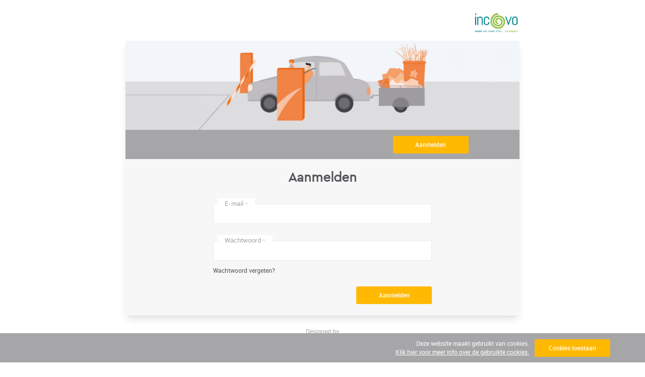

--- FILE ---
content_type: text/html; charset=UTF-8
request_url: https://incovo.mijnrecyclagepark.be/login/nl_be
body_size: 5435
content:
<!doctype html>
<html lang="nl-be">
<head>
    <meta charset="utf-8">
    <meta name="viewport" content="width=device-width, initial-scale=1">
    <link
        rel="shortcut icon"
        sizes="16x16 24x24 32x32 48x48 64x64"
        href="https://incovo.mijnrecyclagepark.be/images/incovo-favicon.ico"
    >

    <!-- CSRF Token -->
    <meta name="csrf-token" content="w7AJzGLtnvKfgAOl6faDOZoXnazWcx08Vba1gWNd">

    <title>Incovo recyclagepark registratie</title>

    <script src="https://kit.fontawesome.com/3e79324839.js" crossorigin="anonymous"></script>

    <link rel="preload" as="style" href="https://incovo.mijnrecyclagepark.be/build/assets/app-eedf625f.css" /><link rel="preload" as="style" href="https://incovo.mijnrecyclagepark.be/build/assets/app-6d231d16.css" /><link rel="modulepreload" href="https://incovo.mijnrecyclagepark.be/build/assets/app-34325823.js" /><link rel="stylesheet" href="https://incovo.mijnrecyclagepark.be/build/assets/app-eedf625f.css" /><link rel="stylesheet" href="https://incovo.mijnrecyclagepark.be/build/assets/app-6d231d16.css" /><script type="module" src="https://incovo.mijnrecyclagepark.be/build/assets/app-34325823.js"></script>    <script>
        window.translations = {"locale":"nl_be","auth":{"failed":"Deze combinatie van e-mailadres en wachtwoord is niet geldig.","throttle":"Te veel mislukte loginpogingen. Probeer het dadelijk nogmaals."},"general":{"my-info":"Mijn gegevens","cardnumber":"Kaartnummer","rrn":"Rijksregisternummer","name":"Naam","firstname":"Voornaam","companyname":"Bedrijfsnaam","phonenumber":"Telefoonnummer","email":"E-mail","password":"Wachtwoord","edit":"Wijzigen","data-consent":"Ik ga akkoord met het gebruik van mijn gegevens","new-password":"Nieuw wachtwoord","confirm-password":"Bevestig nieuw wachtwoord","privacy-message":"Ik heb de \u003Ca class=\u0022text-secondary-600 hover:underline\u0022 href=\u0022:url\u0022 target=\u0022_blank\u0022\u003Eprivacymaatregelen\u003C\/a\u003E gelezen en goedgekeurd","my-reservations":"Mijn reservaties","my-registrations":"Mijn historiek","active":"Actief","history":"Historiek","make-appointment":"Afspraak maken","cancel":"Annuleren","confirm":"Bevestigen","date":"Datum","time":"Uur","park":"Park","no-reservations-found":"Geen reservaties gevonden"},"passwords":{"reset":"Het wachtwoord van uw account is gewijzigd.","sent":"Indien het opgegeven e-mailadres gekend is in ons systeem zal je daarop een e-mail ontvangen met de nodige instructies om een nieuw wachtwoord in te stellen.","throttled":"Gelieve even te wachten voor u het opnieuw probeert.","token":"Deze wachtwoordhersteltoken is niet geldig.","user":"Geen gebruiker bekend met dit e-mailadres.","reset-title":"Wachtwoord resetten","email":"E-Mail","password":"Wachtwoord","confirm-password":"Bevestig wachtwoord","confirm":"Bevestigen","input-password":"Vul hier je e-mailadres in.","send-password":"We sturen je een link om je wachtwoord te wijzigen.","send":"Verzend"},"registration":{"appointment-without-account":"Afspraak zonder account","appointment-with-account":"Afspraak met account","create-account":"Account aanmaken","why-create-an-account":"Waarom kiezen voor een account?","check-history":"Check zelf je bezoekhistoriek.","easily-cancel-appointment":"Annuleer makkelijk een afspraak.","weight-balance":"Raadpleeg ook zelf je aangeboden gewichten en je gratis kilogram-saldo."},"reservation":{"cannot-be-cancelled":{"default":"De termijn voor je afspraak te annuleren is verlopen. Om je afspraak te annuleren kan je contact opnemen met het contactcenter op het nummer: :telephone_number (tijdens de kantooruren)","de-haan":"De termijn voor je afspraak te annuleren is verlopen.","interaza":"De termijn om je afspraak te annuleren is verlopen. Je hoeft geen verdere actie te ondernemen. Tracht bezoeken aan het recyclagepark goed in te plannen. Annuleren kan tot 1 uur voor het bezoek.","incovo":"De termijn om je afspraak te annuleren is verlopen. Je hoeft geen verdere actie te ondernemen. Tracht bezoeken aan het recyclagepark goed in te plannen. Annuleren kan tot 1 uur voor het bezoek.","knokke_heist":"De termijn voor je afspraak te annuleren is verlopen. Om je afspraak te annuleren kan je contact opnemen met het recyclagepark op het nummer :telephone_number (tijdens de kantooruren)"}},"texts":{"maintenance":{"title":"Applicatie in onderhoud","paragraph_1":"De applicatie is momenteel niet beschikbaar wegens gepland onderhoud.","paragraph_2":"We werken eraan om alles zo snel mogelijk weer online te brengen.","thank_you":"Bedankt voor je begrip.","notification":"Opgelet! Door werken aan de applicatie worden er tijdelijk geen bevestigingsmails verstuurd."}},"validation":{"privacy-accepted":"Gelieve de privacymaatregelen te lezen en goed te keuren","gdpr-accepted":"Gelieve de GDPR verklaring goed te keuren","rrn_already_taken":"Rijksregisternummer\/badgenummer al in gebruik.","accepted":":Attribute moet geaccepteerd zijn.","active_url":":Attribute is geen geldige URL.","after":":Attribute moet een datum na :date zijn.","after_or_equal":":Attribute moet een datum na of gelijk aan :date zijn.","alpha":":Attribute mag alleen letters bevatten.","alpha_dash":":Attribute mag alleen letters, nummers, underscores (_) en streepjes (-) bevatten.","alpha_num":":Attribute mag alleen letters en nummers bevatten.","array":":Attribute moet geselecteerde elementen bevatten.","before":":Attribute moet een datum voor :date zijn.","before_or_equal":":Attribute moet een datum voor of gelijk aan :date zijn.","between":{"numeric":":Attribute moet tussen :min en :max zijn.","file":":Attribute moet tussen :min en :max kilobytes zijn.","string":":Attribute moet tussen :min en :max karakters zijn.","array":":Attribute moet tussen :min en :max items bevatten."},"boolean":":Attribute moet ja of nee zijn.","confirmed":":Attribute bevestiging komt niet overeen.","date":":Attribute moet een datum bevatten.","date_equals":":Attribute moet een datum gelijk aan :date zijn.","date_format":":Attribute moet een geldig datum formaat bevatten.","different":":Attribute en :other moeten verschillend zijn.","digits":":Attribute moet bestaan uit :digits cijfers.","digits_between":":Attribute moet bestaan uit minimaal :min en maximaal :max cijfers.","dimensions":":Attribute heeft geen geldige afmetingen voor afbeeldingen.","distinct":":Attribute heeft een dubbele waarde.","email":":Attribute is geen geldig e-mailadres.","ends_with":":Attribute moet met \u00e9\u00e9n van de volgende waarden eindigen: :values.","exists":":Attribute bestaat niet.","file":":Attribute moet een bestand zijn.","filled":":Attribute is verplicht.","gt":{"numeric":"De :attribute moet groter zijn dan :value.","file":"De :attribute moet groter zijn dan :value kilobytes.","string":"De :attribute moet meer dan :value tekens bevatten.","array":"De :attribute moet meer dan :value waardes bevatten."},"gte":{"numeric":"De :attribute moet groter of gelijk zijn aan :value.","file":"De :attribute moet groter of gelijk zijn aan :value kilobytes.","string":"De :attribute moet minimaal :value tekens bevatten.","array":"De :attribute moet :value waardes of meer bevatten."},"image":":Attribute moet een afbeelding zijn.","in":":Attribute is ongeldig.","in_array":":Attribute bestaat niet in :other.","integer":":Attribute moet een getal zijn.","ip":":Attribute moet een geldig IP-adres zijn.","ipv4":":Attribute moet een geldig IPv4-adres zijn.","ipv6":":Attribute moet een geldig IPv6-adres zijn.","json":":Attribute moet een geldige JSON-string zijn.","lt":{"numeric":"De :attribute moet kleiner zijn dan :value.","file":"De :attribute moet kleiner zijn dan :value kilobytes.","string":"De :attribute moet minder dan :value tekens bevatten.","array":"De :attribute moet minder dan :value waardes bevatten."},"lte":{"numeric":"De :attribute moet kleiner of gelijk zijn aan :value.","file":"De :attribute moet kleiner of gelijk zijn aan :value kilobytes.","string":"De :attribute moet maximaal :value tekens bevatten.","array":"De :attribute moet :value waardes of minder bevatten."},"max":{"numeric":":Attribute mag niet hoger dan :max zijn.","file":":Attribute mag niet meer dan :max kilobytes zijn.","string":":Attribute mag niet uit meer dan :max tekens bestaan.","array":":Attribute mag niet meer dan :max items bevatten."},"mimes":":Attribute moet een bestand zijn van het bestandstype :values.","mimetypes":":Attribute moet een bestand zijn van het bestandstype :values.","min":{"numeric":":Attribute moet minimaal :min zijn.","file":":Attribute moet minimaal :min kilobytes zijn.","string":":Attribute moet minimaal :min tekens zijn.","array":":Attribute moet minimaal :min items bevatten."},"not_in":"Het formaat van :attribute is ongeldig.","not_regex":"De :attribute formaat is ongeldig.","numeric":":Attribute moet een nummer zijn.","password":"Wachtwoord is onjuist.","present":":Attribute moet bestaan.","regex":":Attribute formaat is ongeldig.","required":":Attribute is verplicht.","required_if":":Attribute is verplicht indien :other gelijk is aan :value.","required_unless":":Attribute is verplicht tenzij :other gelijk is aan :values.","required_with":":Attribute is verplicht i.c.m. :values","required_with_all":":Attribute is verplicht i.c.m. :values","required_without":":Attribute is verplicht als :values niet ingevuld is.","required_without_all":":Attribute is verplicht als :values niet ingevuld zijn.","same":":Attribute en :other moeten overeenkomen.","size":{"numeric":":Attribute moet :size zijn.","file":":Attribute moet :size kilobyte zijn.","string":":Attribute moet :size tekens zijn.","array":":Attribute moet :size items bevatten."},"starts_with":":Attribute moet starten met een van de volgende: :values.","string":":Attribute moet een tekst zijn.","timezone":":Attribute moet een geldige tijdzone zijn.","unique":":Attribute is al in gebruik.","uploaded":"Het uploaden van :attribute is mislukt.","url":":Attribute moet een geldig URL zijn.","uuid":":Attribute moet een geldig UUID zijn.","postal_code":"Deze postcode geeft geen toegang tot de reservatietool.","custom":{"attribute-name":{"rule-name":"custom-message"}},"attributes":{"address":"adres","age":"leeftijd","amount":"bedrag","available":"beschikbaar","city":"stad","company_name":"bedrijfsnaam","content":"inhoud","country":"land","currency":"valuta","date":"datum","date_of_birth":"geboortedatum","day":"dag","description":"omschrijving","duration":"tijdsduur","email":"e-mailadres","excerpt":"uittreksel","first_name":"voornaam","gender":"geslacht","group":"groep","hour":"uur","last_name":"achternaam","lesson":"les","message":"bericht","minute":"minuut","mobile":"mobiel","month":"maand","name":"naam","password":"wachtwoord","password_confirmation":"wachtwoordbevestiging","phone":"telefoonnummer","price":"prijs","second":"seconde","sex":"geslacht","size":"grootte","street":"straatnaam","student":"student","subject":"onderwerp","teacher":"Docent","time":"tijd","title":"titel","username":"gebruikersnaam","year":"jaar"}},"vehicleType":{"bicycle":"Fiets \/ te voet","car":"Auto","van":"Bestelwagen","trailer":"Aanhangwagen"},"categories":{"private":"Aanmelden op recyclagepark met identiteitskaart","company":"Aanmelden op recyclagepark met andere kaart","privateIgean":"Aanmelden op het recyclagepark met mijn identiteitskaart","companyIgean":"Aanmelden op het recyclagepark met een witte toegangskaart"},"vehicle_types":{"bicycle":"Fiets \/ te voet","car":"Auto","van":"Bestelwagen","trailer":"Aanhangwagen"},"only reservation for intradura":"Je kan enkel een afspraak maken voor het recyclagepark van je eigen gemeente.","blue":"blauw","red":"rood","RRN not applicable":"Het is niet mogelijk om een account of een afspraak aan te maken met dit rijksregisternummer of kaartnummer. Gelieve contact op te nemen met je gemeente.","Account aanmaken met een identiteitskaart":"Account aanmaken met een identiteitskaart","Account aanmaken met een badge":"Account aanmaken met een badge","blocked_card":{"interza":"Kaart geblokkeerd. Contacteer Interza.","incovo":"Kaart geblokkeerd. Contacteer Incovo."}};

        window.laravelConfig = {
            customer: "incovo",
            showMonthsOnCalendar: "2",
            customerPhone: "",
            contactMessage: "Gelieve contact op te nemen met je gemeente.",
            mixPrivacyUrl: "https://www.incovo-interza.be/nl/privacy",
            mixPrivacyUrlFr: "https://www.incovo-interza.be/fr/politique-de-confidentialité",
            useIdentificationNumber: "1",
            useAddress: "",
            useLicensePlate: "",
            useGeoLocation: "",
            useGeoLocationByName: "",
            useVehicleType: "",
            useCategory: "",
            useAsbestos: "",
            usePhone: "",
            useFirstName: "1",
            useLastName: "1",
            maxAsbestosInSquareMetre: "",
            maxAsbestosInCubicMetre: "",
            maxReservations: "",
            licensPlateRequiredField: "1",
            useRegistration: "1",
            statusFullColor: "blue",
            reservationPhoneRequired: "1",
            reservationEmailRequired: "1",
            emailConfirmation: "1",
            smsConfirmation: "0",
            smsRestrictionAddress: "",
            useAis: "1",
            badgeMinDigits: "6",
            badgeMaxDigits: "6",
            ais_privacy: true,
            hasCompany: "",
            termsAndConditionsCheckbox: "",
            welcomePopup: null,
            simpleGdprCheckboxes: "",
            citiesHavingTheirOwnBookingApp: [],
        };

        window.authUser = null;

    </script>
</head>
<body>
<div id="app">
    <main class="max-w-6xl mx-auto p-8">
        <header>
    <a href="/" class="flex items-start justify-end mb-4">
                    <img src="https://incovo.mijnrecyclagepark.be/images/incovo-logo.png"
                 alt="incovo"
                 class=" w-32  object-contain">
        
    </a>
</header>
        <div class="w-full bg-gray-100 mx-auto shadow-lg relative">
            <img class="w-full" src="/images/main-visual.jpg" alt="Recyclagepark banner">
                            <user-bar
                    customer="incovo"
                    url="https://incovo.mijnrecyclagepark.be/login/nl_be"
                    locale="nl_be"
                ></user-bar>
                                    <div class="w-full lg:w-4/5 mx-auto p-8">
                    
    <div class="flex flex-col justify-center items-center">
        <div class="font-bold leading md:text-4xl page-title text-3xl text-center">Aanmelden</div>
        <form method="POST" action="https://incovo.mijnrecyclagepark.be/login/nl_be" class="md:w-3/4">
            <input type="hidden" name="_token" value="w7AJzGLtnvKfgAOl6faDOZoXnazWcx08Vba1gWNd" autocomplete="off">            <div class="w-full">
                <label for="email" class="required">E-mail</label>
                <input id="email" type="email" name="email" value="" required autocomplete="email" autofocus/>
                            </div>

            <div class="w-full mt-4">
                <label for="password" class="required">Wachtwoord</label>
                <input id="password" type="password" name="password" required autocomplete="current-password"/>
                            </div>
            <div class="w-full mt-4 text-left">
                <a class="hover:underline" href="https://incovo.mijnrecyclagepark.be/password/reset/nl_be">
                    Wachtwoord vergeten?
                </a>
            </div>

            <div class="flex justify-end">
                <button class="button standard mt-8" type="submit">Aanmelden</button>
            </div>
        </form>
    </div>
            </div>
        </div>
        <footer>
    <div class="flex justify-center mt-4 mb-8">
        <div class="flex flex-col">
            <div class="w-full">
                <p class="text-center text-gray-400">Designed by</p>
            </div>
            <div class="w-full">
                <a href="http://inovim.eu/nl/" target="_blank">
                    <img src="https://incovo.mijnrecyclagepark.be/images/logo.svg" alt="" class="w-40 object-cover">
                </a>
            </div>
        </div>
    </div>
</footer>
    </main>
</div>
<div class="w-full js-cookie-consent cookie-consent">
    <div class="fixed bottom-0 w-full z-10">
        <div class="bg-gray-400 flex justify-end pr-4 sm:pr-24 items-center space-x-4 w-full">
            <div class="item-center flex flex-col text-right">
                <span class="cookie-consent__message text-white">
                    Deze website maakt gebruikt van cookies.
                </span>
                <span class="cookie-consent__message text-white">
                    <a class="text-white underline" href="/cookie-policy">
                        Klik hier voor meer info over de gebruikte cookies.
                    </a>
                </span>
            </div>
            <button class="js-cookie-consent-agree cookie-consent__agree button standard my-4">
                Cookies toestaan
            </button>
        </div>
    </div>
</div>

    <script>

        window.laravelCookieConsent = (function () {

            const COOKIE_VALUE = 1;
            const COOKIE_DOMAIN = 'incovo.mijnrecyclagepark.be';

            function consentWithCookies() {
                setCookie('laravel_cookie_consent', COOKIE_VALUE, 7300);
                hideCookieDialog();
            }

            function cookieExists(name) {
                return (document.cookie.split('; ').indexOf(name + '=' + COOKIE_VALUE) !== -1);
            }

            function hideCookieDialog() {
                const dialogs = document.getElementsByClassName('js-cookie-consent');

                for (let i = 0; i < dialogs.length; ++i) {
                    dialogs[i].style.display = 'none';
                }
            }

            function setCookie(name, value, expirationInDays) {
                const date = new Date();
                date.setTime(date.getTime() + (expirationInDays * 24 * 60 * 60 * 1000));
                document.cookie = name + '=' + value
                    + ';expires=' + date.toUTCString()
                    + ';domain=' + COOKIE_DOMAIN
                    + ';path=/'
                    + ';samesite=lax';
            }

            if (cookieExists('laravel_cookie_consent')) {
                hideCookieDialog();
            }

            const buttons = document.getElementsByClassName('js-cookie-consent-agree');

            for (let i = 0; i < buttons.length; ++i) {
                buttons[i].addEventListener('click', consentWithCookies);
            }

            return {
                consentWithCookies: consentWithCookies,
                hideCookieDialog: hideCookieDialog
            };
        })();
    </script>

</body>
</html>


--- FILE ---
content_type: text/css
request_url: https://incovo.mijnrecyclagepark.be/build/assets/app-eedf625f.css
body_size: 392
content:
.bullet[data-v-921bb692]{height:14px;width:14px;position:relative}.step[data-v-921bb692]:not(:last-child){position:relative;width:100%}.step[data-v-921bb692]:not(:last-child):after{content:"";width:100%;height:2px;background:#C4C4C4;position:absolute;left:14px;top:6px}.step.done[data-v-921bb692]:after{background:#ffcc33}.tooltip{display:block!important;z-index:10000}.tooltip .tooltip-inner{background:black;color:#fff;border-radius:16px;padding:5px 10px 4px}.tooltip .tooltip-arrow{width:0;height:0;border-style:solid;position:absolute;margin:5px;border-color:#000}.tooltip[x-placement^=top]{margin-bottom:5px}.tooltip[x-placement^=top] .tooltip-arrow{border-width:5px 5px 0 5px;border-left-color:transparent!important;border-right-color:transparent!important;border-bottom-color:transparent!important;bottom:-5px;left:calc(50% - 5px);margin-top:0;margin-bottom:0}.tooltip[aria-hidden=true]{visibility:hidden;opacity:0;transition:opacity .15s,visibility .15s}.tooltip[aria-hidden=false]{visibility:visible;opacity:1;transition:opacity .15s}#ais-registrations .table-container table,#ais-registrations.table-container .table{width:100%!important}


--- FILE ---
content_type: text/css
request_url: https://incovo.mijnrecyclagepark.be/build/assets/app-6d231d16.css
body_size: 34172
content:
.leaflet-pane,.leaflet-tile,.leaflet-marker-icon,.leaflet-marker-shadow,.leaflet-tile-container,.leaflet-pane>svg,.leaflet-pane>canvas,.leaflet-zoom-box,.leaflet-image-layer,.leaflet-layer{position:absolute;left:0;top:0}.leaflet-container{overflow:hidden}.leaflet-tile,.leaflet-marker-icon,.leaflet-marker-shadow{-webkit-user-select:none;-moz-user-select:none;user-select:none;-webkit-user-drag:none}.leaflet-tile::-moz-selection{background:transparent}.leaflet-tile::selection{background:transparent}.leaflet-safari .leaflet-tile{image-rendering:-webkit-optimize-contrast}.leaflet-safari .leaflet-tile-container{width:1600px;height:1600px;-webkit-transform-origin:0 0}.leaflet-marker-icon,.leaflet-marker-shadow{display:block}.leaflet-container .leaflet-overlay-pane svg{max-width:none!important;max-height:none!important}.leaflet-container .leaflet-marker-pane img,.leaflet-container .leaflet-shadow-pane img,.leaflet-container .leaflet-tile-pane img,.leaflet-container img.leaflet-image-layer,.leaflet-container .leaflet-tile{max-width:none!important;max-height:none!important;width:auto;padding:0}.leaflet-container img.leaflet-tile{mix-blend-mode:plus-lighter}.leaflet-container.leaflet-touch-zoom{touch-action:pan-x pan-y}.leaflet-container.leaflet-touch-drag{touch-action:none;touch-action:pinch-zoom}.leaflet-container.leaflet-touch-drag.leaflet-touch-zoom{touch-action:none}.leaflet-container{-webkit-tap-highlight-color:transparent}.leaflet-container a{-webkit-tap-highlight-color:rgba(51,181,229,.4)}.leaflet-tile{filter:inherit;visibility:hidden}.leaflet-tile-loaded{visibility:inherit}.leaflet-zoom-box{width:0;height:0;box-sizing:border-box;z-index:800}.leaflet-overlay-pane svg{-moz-user-select:none}.leaflet-pane{z-index:400}.leaflet-tile-pane{z-index:200}.leaflet-overlay-pane{z-index:400}.leaflet-shadow-pane{z-index:500}.leaflet-marker-pane{z-index:600}.leaflet-tooltip-pane{z-index:650}.leaflet-popup-pane{z-index:700}.leaflet-map-pane canvas{z-index:100}.leaflet-map-pane svg{z-index:200}.leaflet-vml-shape{width:1px;height:1px}.lvml{behavior:url(#default#VML);display:inline-block;position:absolute}.leaflet-control{position:relative;z-index:800;pointer-events:visiblePainted;pointer-events:auto}.leaflet-top,.leaflet-bottom{position:absolute;z-index:1000;pointer-events:none}.leaflet-top{top:0}.leaflet-right{right:0}.leaflet-bottom{bottom:0}.leaflet-left{left:0}.leaflet-control{float:left;clear:both}.leaflet-right .leaflet-control{float:right}.leaflet-top .leaflet-control{margin-top:10px}.leaflet-bottom .leaflet-control{margin-bottom:10px}.leaflet-left .leaflet-control{margin-left:10px}.leaflet-right .leaflet-control{margin-right:10px}.leaflet-fade-anim .leaflet-popup{opacity:0;transition:opacity .2s linear}.leaflet-fade-anim .leaflet-map-pane .leaflet-popup{opacity:1}.leaflet-zoom-animated{transform-origin:0 0}svg.leaflet-zoom-animated{will-change:transform}.leaflet-zoom-anim .leaflet-zoom-animated{transition:transform .25s cubic-bezier(0,0,.25,1)}.leaflet-zoom-anim .leaflet-tile,.leaflet-pan-anim .leaflet-tile{transition:none}.leaflet-zoom-anim .leaflet-zoom-hide{visibility:hidden}.leaflet-interactive{cursor:pointer}.leaflet-grab{cursor:grab}.leaflet-crosshair,.leaflet-crosshair .leaflet-interactive{cursor:crosshair}.leaflet-popup-pane,.leaflet-control{cursor:auto}.leaflet-dragging .leaflet-grab,.leaflet-dragging .leaflet-grab .leaflet-interactive,.leaflet-dragging .leaflet-marker-draggable{cursor:move;cursor:grabbing}.leaflet-marker-icon,.leaflet-marker-shadow,.leaflet-image-layer,.leaflet-pane>svg path,.leaflet-tile-container{pointer-events:none}.leaflet-marker-icon.leaflet-interactive,.leaflet-image-layer.leaflet-interactive,.leaflet-pane>svg path.leaflet-interactive,svg.leaflet-image-layer.leaflet-interactive path{pointer-events:visiblePainted;pointer-events:auto}.leaflet-container{background:#ddd;outline-offset:1px}.leaflet-container a{color:#0078a8}.leaflet-zoom-box{border:2px dotted #38f;background:rgba(255,255,255,.5)}.leaflet-container{font-family:Helvetica Neue,Arial,Helvetica,sans-serif;font-size:12px;font-size:.75rem;line-height:1.5}.leaflet-bar{box-shadow:0 1px 5px #000000a6;border-radius:4px}.leaflet-bar a{background-color:#fff;border-bottom:1px solid #ccc;width:26px;height:26px;line-height:26px;display:block;text-align:center;text-decoration:none;color:#000}.leaflet-bar a,.leaflet-control-layers-toggle{background-position:50% 50%;background-repeat:no-repeat;display:block}.leaflet-bar a:hover,.leaflet-bar a:focus{background-color:#f4f4f4}.leaflet-bar a:first-child{border-top-left-radius:4px;border-top-right-radius:4px}.leaflet-bar a:last-child{border-bottom-left-radius:4px;border-bottom-right-radius:4px;border-bottom:none}.leaflet-bar a.leaflet-disabled{cursor:default;background-color:#f4f4f4;color:#bbb}.leaflet-touch .leaflet-bar a{width:30px;height:30px;line-height:30px}.leaflet-touch .leaflet-bar a:first-child{border-top-left-radius:2px;border-top-right-radius:2px}.leaflet-touch .leaflet-bar a:last-child{border-bottom-left-radius:2px;border-bottom-right-radius:2px}.leaflet-control-zoom-in,.leaflet-control-zoom-out{font:700 18px Lucida Console,Monaco,monospace;text-indent:1px}.leaflet-touch .leaflet-control-zoom-in,.leaflet-touch .leaflet-control-zoom-out{font-size:22px}.leaflet-control-layers{box-shadow:0 1px 5px #0006;background:#fff;border-radius:5px}.leaflet-control-layers-toggle{background-image:url(/build/assets/layers-1dbbe9d0.png);width:36px;height:36px}.leaflet-retina .leaflet-control-layers-toggle{background-image:url(/build/assets/layers-2x-066daca8.png);background-size:26px 26px}.leaflet-touch .leaflet-control-layers-toggle{width:44px;height:44px}.leaflet-control-layers .leaflet-control-layers-list,.leaflet-control-layers-expanded .leaflet-control-layers-toggle{display:none}.leaflet-control-layers-expanded .leaflet-control-layers-list{display:block;position:relative}.leaflet-control-layers-expanded{padding:6px 10px 6px 6px;color:#333;background:#fff}.leaflet-control-layers-scrollbar{overflow-y:scroll;overflow-x:hidden;padding-right:5px}.leaflet-control-layers-selector{margin-top:2px;position:relative;top:1px}.leaflet-control-layers label{display:block;font-size:13px;font-size:1.08333em}.leaflet-control-layers-separator{height:0;border-top:1px solid #ddd;margin:5px -10px 5px -6px}.leaflet-default-icon-path{background-image:url(/build/assets/marker-icon-574c3a5c.png)}.leaflet-container .leaflet-control-attribution{background:#fff;background:rgba(255,255,255,.8);margin:0}.leaflet-control-attribution,.leaflet-control-scale-line{padding:0 5px;color:#333;line-height:1.4}.leaflet-control-attribution a{text-decoration:none}.leaflet-control-attribution a:hover,.leaflet-control-attribution a:focus{text-decoration:underline}.leaflet-attribution-flag{display:inline!important;vertical-align:baseline!important;width:1em;height:.6669em}.leaflet-left .leaflet-control-scale{margin-left:5px}.leaflet-bottom .leaflet-control-scale{margin-bottom:5px}.leaflet-control-scale-line{border:2px solid #777;border-top:none;line-height:1.1;padding:2px 5px 1px;white-space:nowrap;box-sizing:border-box;background:rgba(255,255,255,.8);text-shadow:1px 1px #fff}.leaflet-control-scale-line:not(:first-child){border-top:2px solid #777;border-bottom:none;margin-top:-2px}.leaflet-control-scale-line:not(:first-child):not(:last-child){border-bottom:2px solid #777}.leaflet-touch .leaflet-control-attribution,.leaflet-touch .leaflet-control-layers,.leaflet-touch .leaflet-bar{box-shadow:none}.leaflet-touch .leaflet-control-layers,.leaflet-touch .leaflet-bar{border:2px solid rgba(0,0,0,.2);background-clip:padding-box}.leaflet-popup{position:absolute;text-align:center;margin-bottom:20px}.leaflet-popup-content-wrapper{padding:1px;text-align:left;border-radius:12px}.leaflet-popup-content{margin:13px 24px 13px 20px;line-height:1.3;font-size:13px;font-size:1.08333em;min-height:1px}.leaflet-popup-content p{margin:1.3em 0}.leaflet-popup-tip-container{width:40px;height:20px;position:absolute;left:50%;margin-top:-1px;margin-left:-20px;overflow:hidden;pointer-events:none}.leaflet-popup-tip{width:17px;height:17px;padding:1px;margin:-10px auto 0;pointer-events:auto;transform:rotate(45deg)}.leaflet-popup-content-wrapper,.leaflet-popup-tip{background:white;color:#333;box-shadow:0 3px 14px #0006}.leaflet-container a.leaflet-popup-close-button{position:absolute;top:0;right:0;border:none;text-align:center;width:24px;height:24px;font:16px/24px Tahoma,Verdana,sans-serif;color:#757575;text-decoration:none;background:transparent}.leaflet-container a.leaflet-popup-close-button:hover,.leaflet-container a.leaflet-popup-close-button:focus{color:#585858}.leaflet-popup-scrolled{overflow:auto}.leaflet-oldie .leaflet-popup-content-wrapper{-ms-zoom:1}.leaflet-oldie .leaflet-popup-tip{width:24px;margin:0 auto;-ms-filter:"progid:DXImageTransform.Microsoft.Matrix(M11=0.70710678, M12=0.70710678, M21=-0.70710678, M22=0.70710678)";filter:progid:DXImageTransform.Microsoft.Matrix(M11=.70710678,M12=.70710678,M21=-.70710678,M22=.70710678)}.leaflet-oldie .leaflet-control-zoom,.leaflet-oldie .leaflet-control-layers,.leaflet-oldie .leaflet-popup-content-wrapper,.leaflet-oldie .leaflet-popup-tip{border:1px solid #999}.leaflet-div-icon{background:#fff;border:1px solid #666}.leaflet-tooltip{position:absolute;padding:6px;background-color:#fff;border:1px solid #fff;border-radius:3px;color:#222;white-space:nowrap;-webkit-user-select:none;-moz-user-select:none;user-select:none;pointer-events:none;box-shadow:0 1px 3px #0006}.leaflet-tooltip.leaflet-interactive{cursor:pointer;pointer-events:auto}.leaflet-tooltip-top:before,.leaflet-tooltip-bottom:before,.leaflet-tooltip-left:before,.leaflet-tooltip-right:before{position:absolute;pointer-events:none;border:6px solid transparent;background:transparent;content:""}.leaflet-tooltip-bottom{margin-top:6px}.leaflet-tooltip-top{margin-top:-6px}.leaflet-tooltip-bottom:before,.leaflet-tooltip-top:before{left:50%;margin-left:-6px}.leaflet-tooltip-top:before{bottom:0;margin-bottom:-12px;border-top-color:#fff}.leaflet-tooltip-bottom:before{top:0;margin-top:-12px;margin-left:-6px;border-bottom-color:#fff}.leaflet-tooltip-left{margin-left:-6px}.leaflet-tooltip-right{margin-left:6px}.leaflet-tooltip-left:before,.leaflet-tooltip-right:before{top:50%;margin-top:-6px}.leaflet-tooltip-left:before{right:0;margin-right:-12px;border-left-color:#fff}.leaflet-tooltip-right:before{left:0;margin-left:-12px;border-right-color:#fff}@media print{.leaflet-control{-webkit-print-color-adjust:exact;print-color-adjust:exact}}.geocoder-control-input{position:absolute;left:0;top:0;background-color:#fff;background-repeat:no-repeat;background-image:url(/build/assets/search-8b2a1d95.png);background-size:26px;border:none;padding:5px 0;text-indent:6px;font-size:13px;line-height:normal;height:auto;width:100%;background-position:right center;cursor:pointer;box-sizing:border-box}.geocoder-control-input-disabled{background-color:#f4f4f4;background-image:url(/build/assets/search-disabled-08665e44.png)}.geocoder-control{width:26px;height:26px;transition:width .175s ease-in}.geocoder-control.leaflet-control{z-index:801}.geocoder-control-expanded,.leaflet-touch .geocoder-control-expanded{width:275px}.geocoder-control-input.geocoder-control-loading{background-image:url(/build/assets/loading-e923fab0.gif);background-size:26px}@media only screen and (min--moz-device-pixel-ratio: 2),only screen and (-o-min-device-pixel-ratio: 2/1),only screen and (-webkit-min-device-pixel-ratio: 2),only screen and (min-device-pixel-ratio: 2){.geocoder-control-input{background-image:url(/build/assets/search@2x-b9614428.png)}.geocoder-control-input-disabled{background-image:url(/build/assets/search@2x-disabled-4f6ad3aa.png)}.geocoder-control-input.geocoder-control-loading{background-image:url(/build/assets/loading@2x-b4f2c41d.gif)}}.geocoder-control-input:focus{outline:none;cursor:text}.geocoder-control-input::-ms-clear{display:none}.geocoder-control-suggestions{width:100%;position:absolute;top:26px;left:0;margin-top:10px;overflow:auto;display:none}.geocoder-control-list+.geocoder-control-header{border-top:1px solid #d5d5d5}.geocoder-control-header{font-size:10px;font-weight:700;text-transform:uppercase;letter-spacing:.05em;color:#444;background:#f2f2f2;border-bottom:1px solid #d5d5d5;display:block;padding:.5em}.geocoder-control-list{list-style:none;margin:0;padding:0}.geocoder-control-suggestions .geocoder-control-suggestion{font-size:13px;padding:7px;background:white;border-top:1px solid #f1f1f1;white-space:nowrap;overflow:hidden;text-overflow:ellipsis;cursor:pointer}.geocoder-control-suggestions .geocoder-control-suggestion:first-child{border:none}.geocoder-control-suggestions .geocoder-control-suggestion.geocoder-control-selected,.geocoder-control-suggestions .geocoder-control-suggestion:hover{background:#7fdfff;border-color:#7fdfff}.leaflet-right .geocoder-control-suggestions,.leaflet-right .geocoder-control-input{left:auto;right:0}.leaflet-bottom .geocoder-control-suggestions{margin-top:0;top:0}.leaflet-touch .geocoder-control{width:34px}.leaflet-touch .geocoder-control.geocoder-control-expanded{width:275px}.leaflet-touch .geocoder-control-input{height:34px;line-height:30px;background-size:30px}.leaflet-touch .geocoder-control-suggestions{top:30px;width:271px}.leaflet-oldie .geocoder-control-input{width:28px;height:28px}.leaflet-oldie .geocoder-control-expanded .geocoder-control-input{width:auto}.leaflet-oldie .geocoder-control-input,.leaflet-oldie .geocoder-control-suggestions{border:1px solid #999}@keyframes fadeOut{0%{opacity:1}to{opacity:0}}.fadeOut{animation-name:fadeOut}@keyframes fadeInDown{0%{opacity:0;transform:translate3d(0,-100%,0)}to{opacity:1;transform:none}}.fadeInDown{animation-name:fadeInDown}@keyframes fadeInUp{0%{opacity:0;transform:translate3d(0,100%,0)}to{opacity:1;transform:none}}.fadeInUp{animation-name:fadeInUp}.fade-enter-active,.fade-leave-active{transition:opacity .15s ease-out}.fade-enter,.fade-leave-to{opacity:0}.v-notices{position:fixed;display:flex;top:0;bottom:0;left:0;right:0;padding:2em;overflow:hidden;z-index:1052;pointer-events:none}.v-notices .v-toast{display:inline-flex;align-items:center;animation-duration:.15s;margin:.5em 0;box-shadow:0 1px 4px #0000001f,0 0 6px #0000000a;border-radius:.25em;pointer-events:auto;opacity:.92;color:#fff;min-height:3em;cursor:pointer}.v-notices .v-toast .v-toast-text{margin:0;padding:.5em 1em;word-break:break-word}.v-notices .v-toast .v-toast-icon{display:none}.v-notices .v-toast-success{background-color:#47d78a}.v-notices .v-toast-info{background-color:#1c85d5}.v-notices .v-toast-warning{background-color:#febc22}.v-notices .v-toast-error{background-color:#f7471c}.v-notices .v-toast-default{background-color:#343a40}.v-notices .v-toast.is-top,.v-notices .v-toast.is-bottom{align-self:center}.v-notices .v-toast.is-top-right,.v-notices .v-toast.is-bottom-right{align-self:flex-end}.v-notices .v-toast.is-top-left,.v-notices .v-toast.is-bottom-left{align-self:flex-start}.v-notices.is-top{flex-direction:column}.v-notices.is-bottom{flex-direction:column-reverse}.v-notices.is-custom-parent{position:absolute}@media screen and (max-width: 768px){.v-notices{padding:0;position:fixed!important}}.v-notices .v-toast{opacity:1;min-height:4em}.v-notices .v-toast .v-toast-text{padding:1.5em 1em}.v-notices .v-toast .v-toast-icon{display:block;width:27px;min-width:27px;height:27px;margin-left:1em;background:url("data:image/svg+xml,%3Csvg xmlns='http://www.w3.org/2000/svg' viewBox='0 0 45.999 45.999'%3E %3Cpath fill='%23fff' d='M39.264 6.736c-8.982-8.981-23.545-8.982-32.528 0-8.982 8.982-8.981 23.545 0 32.528 8.982 8.98 23.545 8.981 32.528 0 8.981-8.983 8.98-23.545 0-32.528zM25.999 33a3 3 0 11-6 0V21a3 3 0 116 0v12zm-3.053-17.128c-1.728 0-2.88-1.224-2.844-2.735-.036-1.584 1.116-2.771 2.879-2.771 1.764 0 2.88 1.188 2.917 2.771-.001 1.511-1.152 2.735-2.952 2.735z'/%3E %3C/svg%3E") no-repeat}.v-notices .v-toast.v-toast-success .v-toast-icon{background:url("data:image/svg+xml,%3Csvg xmlns='http://www.w3.org/2000/svg' viewBox='0 0 52 52'%3E %3Cpath fill='%23fff' d='M26 0C11.664 0 0 11.663 0 26s11.664 26 26 26 26-11.663 26-26S40.336 0 26 0zm14.495 17.329l-16 18a1.997 1.997 0 01-2.745.233l-10-8a2 2 0 012.499-3.124l8.517 6.813L37.505 14.67a2.001 2.001 0 012.99 2.659z'/%3E %3C/svg%3E") no-repeat}.v-notices .v-toast.v-toast-error .v-toast-icon{background:url("data:image/svg+xml,%3Csvg xmlns='http://www.w3.org/2000/svg' viewBox='0 0 51.976 51.976'%3E %3Cpath fill='%23fff' d='M44.373 7.603c-10.137-10.137-26.632-10.138-36.77 0-10.138 10.138-10.137 26.632 0 36.77s26.632 10.138 36.77 0c10.137-10.138 10.137-26.633 0-36.77zm-8.132 28.638a2 2 0 01-2.828 0l-7.425-7.425-7.778 7.778a2 2 0 11-2.828-2.828l7.778-7.778-7.425-7.425a2 2 0 112.828-2.828l7.425 7.425 7.071-7.071a2 2 0 112.828 2.828l-7.071 7.071 7.425 7.425a2 2 0 010 2.828z'/%3E %3C/svg%3E") no-repeat}.v-notices .v-toast.v-toast-warning .v-toast-icon{background:url("data:image/svg+xml,%3Csvg viewBox='0 0 52 52' xmlns='http://www.w3.org/2000/svg'%3E %3Cpath fill='%23fff' d='M49.466 41.26L29.216 6.85c-.69-1.16-1.89-1.85-3.22-1.85-1.32 0-2.53.69-3.21 1.85L2.536 41.26c-.71 1.2-.72 2.64-.03 3.85.68 1.18 1.89 1.89 3.24 1.89h40.51c1.35 0 2.56-.71 3.23-1.89.7-1.21.69-2.65-.02-3.85zm-25.53-21.405h3.381v3.187l-.724 8.92H24.66l-.725-8.92v-3.187zm2.97 17.344a1.712 1.712 0 01-1.267.543c-.491 0-.914-.181-1.268-.543a1.788 1.788 0 01-.531-1.297c0-.502.176-.935.53-1.297a1.712 1.712 0 011.269-.544c.49 0 .914.181 1.268.544s.53.795.53 1.297c0 .503-.176.934-.53 1.297z'/%3E %3C/svg%3E") no-repeat}fieldset[disabled] .multiselect{pointer-events:none}.multiselect__spinner{position:absolute;right:1px;top:1px;width:40px;height:38px;background:#fff;display:block}.multiselect__spinner:after,.multiselect__spinner:before{position:absolute;content:"";top:50%;left:50%;margin:-8px 0 0 -8px;width:16px;height:16px;border-radius:100%;border:2px solid transparent;border-top-color:#41b883;box-shadow:0 0 0 1px transparent}.multiselect__spinner:before{animation:spinning 2.4s cubic-bezier(.41,.26,.2,.62);animation-iteration-count:infinite}.multiselect__spinner:after{animation:spinning 2.4s cubic-bezier(.51,.09,.21,.8);animation-iteration-count:infinite}.multiselect__loading-enter-active,.multiselect__loading-leave-active{transition:opacity .4s ease-in-out;opacity:1}.multiselect__loading-enter,.multiselect__loading-leave-active{opacity:0}.multiselect,.multiselect__input,.multiselect__single{font-family:inherit;font-size:16px;touch-action:manipulation}.multiselect{box-sizing:content-box;display:block;position:relative;width:100%;min-height:40px;text-align:left;color:#35495e}.multiselect *{box-sizing:border-box}.multiselect:focus{outline:none}.multiselect--disabled{background:#ededed;pointer-events:none;opacity:.6}.multiselect--active{z-index:50}.multiselect--active:not(.multiselect--above) .multiselect__current,.multiselect--active:not(.multiselect--above) .multiselect__input,.multiselect--active:not(.multiselect--above) .multiselect__tags{border-bottom-left-radius:0;border-bottom-right-radius:0}.multiselect--active .multiselect__select{transform:rotate(180deg)}.multiselect--above.multiselect--active .multiselect__current,.multiselect--above.multiselect--active .multiselect__input,.multiselect--above.multiselect--active .multiselect__tags{border-top-left-radius:0;border-top-right-radius:0}.multiselect__input,.multiselect__single{position:relative;display:inline-block;min-height:20px;line-height:20px;border:none;border-radius:5px;background:#fff;padding:0 0 0 5px;width:100%;transition:border .1s ease;box-sizing:border-box;margin-bottom:8px;vertical-align:top}.multiselect__input::-moz-placeholder{color:#35495e}.multiselect__input::placeholder{color:#35495e}.multiselect__tag~.multiselect__input,.multiselect__tag~.multiselect__single{width:auto}.multiselect__input:hover,.multiselect__single:hover{border-color:#cfcfcf}.multiselect__input:focus,.multiselect__single:focus{border-color:#a8a8a8;outline:none}.multiselect__single{padding-left:5px;margin-bottom:8px}.multiselect__tags-wrap{display:inline}.multiselect__tags{min-height:40px;display:block;padding:8px 40px 0 8px;border-radius:5px;border:1px solid #e8e8e8;background:#fff;font-size:14px}.multiselect__tag{position:relative;display:inline-block;padding:4px 26px 4px 10px;border-radius:5px;margin-right:10px;color:#fff;line-height:1;background:#41b883;margin-bottom:5px;white-space:nowrap;overflow:hidden;max-width:100%;text-overflow:ellipsis}.multiselect__tag-icon{cursor:pointer;margin-left:7px;position:absolute;right:0;top:0;bottom:0;font-weight:700;font-style:normal;width:22px;text-align:center;line-height:22px;transition:all .2s ease;border-radius:5px}.multiselect__tag-icon:after{content:"×";color:#266d4d;font-size:14px}.multiselect__tag-icon:focus,.multiselect__tag-icon:hover{background:#369a6e}.multiselect__tag-icon:focus:after,.multiselect__tag-icon:hover:after{color:#fff}.multiselect__current{min-height:40px;overflow:hidden;padding:8px 30px 0 12px;white-space:nowrap;border-radius:5px;border:1px solid #e8e8e8}.multiselect__current,.multiselect__select{line-height:16px;box-sizing:border-box;display:block;margin:0;text-decoration:none;cursor:pointer}.multiselect__select{position:absolute;width:40px;height:38px;right:1px;top:1px;padding:4px 8px;text-align:center;transition:transform .2s ease}.multiselect__select:before{position:relative;right:0;top:65%;color:#999;margin-top:4px;border-color:#999 transparent transparent;border-style:solid;border-width:5px 5px 0;content:""}.multiselect__placeholder{color:#adadad;display:inline-block;margin-bottom:10px;padding-top:2px}.multiselect--active .multiselect__placeholder{display:none}.multiselect__content-wrapper{position:absolute;display:block;background:#fff;width:100%;max-height:240px;overflow:auto;border:1px solid #e8e8e8;border-top:none;border-bottom-left-radius:5px;border-bottom-right-radius:5px;z-index:50;-webkit-overflow-scrolling:touch}.multiselect__content{list-style:none;display:inline-block;padding:0;margin:0;min-width:100%;vertical-align:top}.multiselect--above .multiselect__content-wrapper{bottom:100%;border-radius:5px 5px 0 0;border-bottom:none;border-top:1px solid #e8e8e8}.multiselect__content::webkit-scrollbar{display:none}.multiselect__element{display:block}.multiselect__option{display:block;padding:12px;min-height:40px;line-height:16px;text-decoration:none;text-transform:none;vertical-align:middle;position:relative;cursor:pointer;white-space:nowrap}.multiselect__option:after{top:0;right:0;position:absolute;line-height:40px;padding-right:12px;padding-left:20px;font-size:13px}.multiselect__option--highlight{background:#41b883;outline:none;color:#fff}.multiselect__option--highlight:after{content:attr(data-select);background:#41b883;color:#fff}.multiselect__option--selected{background:#f3f3f3;color:#35495e;font-weight:700}.multiselect__option--selected:after{content:attr(data-selected);color:silver;background:inherit}.multiselect__option--selected.multiselect__option--highlight{background:#ff6a6a;color:#fff}.multiselect__option--selected.multiselect__option--highlight:after{background:#ff6a6a;content:attr(data-deselect);color:#fff}.multiselect--disabled .multiselect__current,.multiselect--disabled .multiselect__select{background:#ededed;color:#a6a6a6}.multiselect__option--disabled{background:#ededed!important;color:#a6a6a6!important;cursor:text;pointer-events:none}.multiselect__option--group{background:#ededed;color:#35495e}.multiselect__option--group.multiselect__option--highlight{background:#35495e;color:#fff}.multiselect__option--group.multiselect__option--highlight:after{background:#35495e}.multiselect__option--disabled.multiselect__option--highlight{background:#dedede}.multiselect__option--group-selected.multiselect__option--highlight{background:#ff6a6a;color:#fff}.multiselect__option--group-selected.multiselect__option--highlight:after{background:#ff6a6a;content:attr(data-deselect);color:#fff}.multiselect-enter-active,.multiselect-leave-active{transition:all .15s ease}.multiselect-enter,.multiselect-leave-active{opacity:0}.multiselect__strong{margin-bottom:8px;line-height:20px;display:inline-block;vertical-align:top}[dir=rtl] .multiselect{text-align:right}[dir=rtl] .multiselect__select{right:auto;left:1px}[dir=rtl] .multiselect__tags{padding:8px 8px 0 40px}[dir=rtl] .multiselect__content{text-align:right}[dir=rtl] .multiselect__option:after{right:auto;left:0}[dir=rtl] .multiselect__clear{right:auto;left:12px}[dir=rtl] .multiselect__spinner{right:auto;left:1px}@keyframes spinning{0%{transform:rotate(0)}to{transform:rotate(2turn)}}*,:before,:after{--tw-border-spacing-x: 0;--tw-border-spacing-y: 0;--tw-translate-x: 0;--tw-translate-y: 0;--tw-rotate: 0;--tw-skew-x: 0;--tw-skew-y: 0;--tw-scale-x: 1;--tw-scale-y: 1;--tw-pan-x: ;--tw-pan-y: ;--tw-pinch-zoom: ;--tw-scroll-snap-strictness: proximity;--tw-gradient-from-position: ;--tw-gradient-via-position: ;--tw-gradient-to-position: ;--tw-ordinal: ;--tw-slashed-zero: ;--tw-numeric-figure: ;--tw-numeric-spacing: ;--tw-numeric-fraction: ;--tw-ring-inset: ;--tw-ring-offset-width: 0px;--tw-ring-offset-color: #fff;--tw-ring-color: rgb(59 130 246 / .5);--tw-ring-offset-shadow: 0 0 #0000;--tw-ring-shadow: 0 0 #0000;--tw-shadow: 0 0 #0000;--tw-shadow-colored: 0 0 #0000;--tw-blur: ;--tw-brightness: ;--tw-contrast: ;--tw-grayscale: ;--tw-hue-rotate: ;--tw-invert: ;--tw-saturate: ;--tw-sepia: ;--tw-drop-shadow: ;--tw-backdrop-blur: ;--tw-backdrop-brightness: ;--tw-backdrop-contrast: ;--tw-backdrop-grayscale: ;--tw-backdrop-hue-rotate: ;--tw-backdrop-invert: ;--tw-backdrop-opacity: ;--tw-backdrop-saturate: ;--tw-backdrop-sepia: ;--tw-contain-size: ;--tw-contain-layout: ;--tw-contain-paint: ;--tw-contain-style: }::backdrop{--tw-border-spacing-x: 0;--tw-border-spacing-y: 0;--tw-translate-x: 0;--tw-translate-y: 0;--tw-rotate: 0;--tw-skew-x: 0;--tw-skew-y: 0;--tw-scale-x: 1;--tw-scale-y: 1;--tw-pan-x: ;--tw-pan-y: ;--tw-pinch-zoom: ;--tw-scroll-snap-strictness: proximity;--tw-gradient-from-position: ;--tw-gradient-via-position: ;--tw-gradient-to-position: ;--tw-ordinal: ;--tw-slashed-zero: ;--tw-numeric-figure: ;--tw-numeric-spacing: ;--tw-numeric-fraction: ;--tw-ring-inset: ;--tw-ring-offset-width: 0px;--tw-ring-offset-color: #fff;--tw-ring-color: rgb(59 130 246 / .5);--tw-ring-offset-shadow: 0 0 #0000;--tw-ring-shadow: 0 0 #0000;--tw-shadow: 0 0 #0000;--tw-shadow-colored: 0 0 #0000;--tw-blur: ;--tw-brightness: ;--tw-contrast: ;--tw-grayscale: ;--tw-hue-rotate: ;--tw-invert: ;--tw-saturate: ;--tw-sepia: ;--tw-drop-shadow: ;--tw-backdrop-blur: ;--tw-backdrop-brightness: ;--tw-backdrop-contrast: ;--tw-backdrop-grayscale: ;--tw-backdrop-hue-rotate: ;--tw-backdrop-invert: ;--tw-backdrop-opacity: ;--tw-backdrop-saturate: ;--tw-backdrop-sepia: ;--tw-contain-size: ;--tw-contain-layout: ;--tw-contain-paint: ;--tw-contain-style: }*,:before,:after{box-sizing:border-box;border-width:0;border-style:solid;border-color:#eaeaea}:before,:after{--tw-content: ""}html,:host{line-height:1.5;-webkit-text-size-adjust:100%;-moz-tab-size:4;-o-tab-size:4;tab-size:4;font-family:ui-sans-serif,system-ui,sans-serif,"Apple Color Emoji","Segoe UI Emoji",Segoe UI Symbol,"Noto Color Emoji";font-feature-settings:normal;font-variation-settings:normal;-webkit-tap-highlight-color:transparent}body{margin:0;line-height:inherit}hr{height:0;color:inherit;border-top-width:1px}abbr:where([title]){-webkit-text-decoration:underline dotted;text-decoration:underline dotted}h1,h2,h3,h4,h5,h6{font-size:inherit;font-weight:inherit}a{color:inherit;text-decoration:inherit}b,strong{font-weight:bolder}code,kbd,samp,pre{font-family:ui-monospace,SFMono-Regular,Menlo,Monaco,Consolas,Liberation Mono,Courier New,monospace;font-feature-settings:normal;font-variation-settings:normal;font-size:1em}small{font-size:80%}sub,sup{font-size:75%;line-height:0;position:relative;vertical-align:baseline}sub{bottom:-.25em}sup{top:-.5em}table{text-indent:0;border-color:inherit;border-collapse:collapse}button,input,optgroup,select,textarea{font-family:inherit;font-feature-settings:inherit;font-variation-settings:inherit;font-size:100%;font-weight:inherit;line-height:inherit;letter-spacing:inherit;color:inherit;margin:0;padding:0}button,select{text-transform:none}button,input:where([type=button]),input:where([type=reset]),input:where([type=submit]){-webkit-appearance:button;background-color:transparent;background-image:none}:-moz-focusring{outline:auto}:-moz-ui-invalid{box-shadow:none}progress{vertical-align:baseline}::-webkit-inner-spin-button,::-webkit-outer-spin-button{height:auto}[type=search]{-webkit-appearance:textfield;outline-offset:-2px}::-webkit-search-decoration{-webkit-appearance:none}::-webkit-file-upload-button{-webkit-appearance:button;font:inherit}summary{display:list-item}blockquote,dl,dd,h1,h2,h3,h4,h5,h6,hr,figure,p,pre{margin:0}fieldset{margin:0;padding:0}legend{padding:0}ol,ul,menu{list-style:none;margin:0;padding:0}dialog{padding:0}textarea{resize:vertical}input::-moz-placeholder,textarea::-moz-placeholder{opacity:1;color:#a6a6a8}input::placeholder,textarea::placeholder{opacity:1;color:#a6a6a8}button,[role=button]{cursor:pointer}:disabled{cursor:default}img,svg,video,canvas,audio,iframe,embed,object{display:block;vertical-align:middle}img,video{max-width:100%;height:auto}[hidden]:where(:not([hidden=until-found])){display:none}.pointer-events-none{pointer-events:none!important}.visible{visibility:visible!important}.static{position:static!important}.fixed{position:fixed!important}.absolute{position:absolute!important}.relative{position:relative!important}.bottom-0{bottom:0!important}.left-0{left:0!important}.left-12{left:3rem!important}.right-0{right:0!important}.right-12{right:3rem!important}.right-4{right:1rem!important}.top-0{top:0!important}.top-\[2\.75rem\]{top:2.75rem!important}.z-10{z-index:10!important}.z-999{z-index:999!important}.float-right{float:right!important}.-m-1{margin:-.25rem!important}.m-0{margin:0!important}.m-1{margin:.25rem!important}.m-2{margin:.5rem!important}.m-auto{margin:auto!important}.-mx-2{margin-left:-.5rem!important;margin-right:-.5rem!important}.mx-0{margin-left:0!important;margin-right:0!important}.mx-4{margin-left:1rem!important;margin-right:1rem!important}.mx-5{margin-left:1.25rem!important;margin-right:1.25rem!important}.mx-8{margin-left:2rem!important;margin-right:2rem!important}.mx-auto{margin-left:auto!important;margin-right:auto!important}.my-1{margin-top:.25rem!important;margin-bottom:.25rem!important}.my-10{margin-top:2.5rem!important;margin-bottom:2.5rem!important}.my-12{margin-top:3rem!important;margin-bottom:3rem!important}.my-2{margin-top:.5rem!important;margin-bottom:.5rem!important}.my-4{margin-top:1rem!important;margin-bottom:1rem!important}.my-6{margin-top:1.5rem!important;margin-bottom:1.5rem!important}.my-8{margin-top:2rem!important;margin-bottom:2rem!important}.my-auto{margin-top:auto!important;margin-bottom:auto!important}.-mb-4{margin-bottom:-1rem!important}.-mt-4{margin-top:-1rem!important}.mb-0{margin-bottom:0!important}.mb-1{margin-bottom:.25rem!important}.mb-10{margin-bottom:2.5rem!important}.mb-16{margin-bottom:4rem!important}.mb-2{margin-bottom:.5rem!important}.mb-3{margin-bottom:.75rem!important}.mb-4{margin-bottom:1rem!important}.mb-5{margin-bottom:1.25rem!important}.mb-6{margin-bottom:1.5rem!important}.mb-8{margin-bottom:2rem!important}.ml-0{margin-left:0!important}.ml-2{margin-left:.5rem!important}.ml-3{margin-left:.75rem!important}.ml-4{margin-left:1rem!important}.ml-5{margin-left:1.25rem!important}.ml-6{margin-left:1.5rem!important}.ml-8{margin-left:2rem!important}.mr-1{margin-right:.25rem!important}.mr-12{margin-right:3rem!important}.mr-2{margin-right:.5rem!important}.mr-4{margin-right:1rem!important}.mr-8{margin-right:2rem!important}.mt-0{margin-top:0!important}.mt-1{margin-top:.25rem!important}.mt-10{margin-top:2.5rem!important}.mt-12{margin-top:3rem!important}.mt-16{margin-top:4rem!important}.mt-2{margin-top:.5rem!important}.mt-4{margin-top:1rem!important}.mt-5{margin-top:1.25rem!important}.mt-6{margin-top:1.5rem!important}.mt-8{margin-top:2rem!important}.block{display:block!important}.inline-block{display:inline-block!important}.flex{display:flex!important}.table{display:table!important}.grid{display:grid!important}.hidden{display:none!important}.aspect-square{aspect-ratio:1 / 1!important}.h-10{height:2.5rem!important}.h-16{height:4rem!important}.h-28{height:7rem!important}.h-36{height:9rem!important}.h-4{height:1rem!important}.h-40px{height:40px!important}.h-5{height:1.25rem!important}.h-6{height:1.5rem!important}.h-8{height:2rem!important}.h-9{height:2.25rem!important}.h-full{height:100%!important}.h-px{height:1px!important}.max-h-36{max-height:9rem!important}.max-h-48{max-height:12rem!important}.max-h-72{max-height:18rem!important}.max-h-screen-1\/2{max-height:50vh!important}.min-h-32{min-height:8rem!important}.w-0{width:0px!important}.w-1\/2{width:50%!important}.w-1\/3{width:33.333333%!important}.w-1\/4{width:25%!important}.w-1\/5{width:20%!important}.w-10{width:2.5rem!important}.w-10\/12{width:83.333333%!important}.w-16{width:4rem!important}.w-2\/12{width:16.666667%!important}.w-24{width:6rem!important}.w-3\/4{width:75%!important}.w-3\/5{width:60%!important}.w-32{width:8rem!important}.w-4\/5{width:80%!important}.w-40{width:10rem!important}.w-48{width:12rem!important}.w-5{width:1.25rem!important}.w-6{width:1.5rem!important}.w-64{width:16rem!important}.w-8{width:2rem!important}.w-96{width:24rem!important}.w-auto{width:auto!important}.w-full{width:100%!important}.min-w-350px{min-width:350px!important}.min-w-40{min-width:10rem!important}.min-w-80{min-width:20rem!important}.min-w-full{min-width:100%!important}.max-w-6xl{max-width:72rem!important}.max-w-lg{max-width:32rem!important}.flex-1{flex:1 1 0%!important}.flex-shrink-0,.shrink-0{flex-shrink:0!important}.-translate-x-1\/2{--tw-translate-x: -50% !important;transform:translate(var(--tw-translate-x),var(--tw-translate-y)) rotate(var(--tw-rotate)) skew(var(--tw-skew-x)) skewY(var(--tw-skew-y)) scaleX(var(--tw-scale-x)) scaleY(var(--tw-scale-y))!important}.-translate-y-1\/2{--tw-translate-y: -50% !important;transform:translate(var(--tw-translate-x),var(--tw-translate-y)) rotate(var(--tw-rotate)) skew(var(--tw-skew-x)) skewY(var(--tw-skew-y)) scaleX(var(--tw-scale-x)) scaleY(var(--tw-scale-y))!important}.-translate-y-4{--tw-translate-y: -1rem !important;transform:translate(var(--tw-translate-x),var(--tw-translate-y)) rotate(var(--tw-rotate)) skew(var(--tw-skew-x)) skewY(var(--tw-skew-y)) scaleX(var(--tw-scale-x)) scaleY(var(--tw-scale-y))!important}.translate-x-0{--tw-translate-x: 0px !important;transform:translate(var(--tw-translate-x),var(--tw-translate-y)) rotate(var(--tw-rotate)) skew(var(--tw-skew-x)) skewY(var(--tw-skew-y)) scaleX(var(--tw-scale-x)) scaleY(var(--tw-scale-y))!important}.translate-y-0{--tw-translate-y: 0px !important;transform:translate(var(--tw-translate-x),var(--tw-translate-y)) rotate(var(--tw-rotate)) skew(var(--tw-skew-x)) skewY(var(--tw-skew-y)) scaleX(var(--tw-scale-x)) scaleY(var(--tw-scale-y))!important}.translate-y-full{--tw-translate-y: 100% !important;transform:translate(var(--tw-translate-x),var(--tw-translate-y)) rotate(var(--tw-rotate)) skew(var(--tw-skew-x)) skewY(var(--tw-skew-y)) scaleX(var(--tw-scale-x)) scaleY(var(--tw-scale-y))!important}.scale-100{--tw-scale-x: 1 !important;--tw-scale-y: 1 !important;transform:translate(var(--tw-translate-x),var(--tw-translate-y)) rotate(var(--tw-rotate)) skew(var(--tw-skew-x)) skewY(var(--tw-skew-y)) scaleX(var(--tw-scale-x)) scaleY(var(--tw-scale-y))!important}.scale-95{--tw-scale-x: .95 !important;--tw-scale-y: .95 !important;transform:translate(var(--tw-translate-x),var(--tw-translate-y)) rotate(var(--tw-rotate)) skew(var(--tw-skew-x)) skewY(var(--tw-skew-y)) scaleX(var(--tw-scale-x)) scaleY(var(--tw-scale-y))!important}.transform{transform:translate(var(--tw-translate-x),var(--tw-translate-y)) rotate(var(--tw-rotate)) skew(var(--tw-skew-x)) skewY(var(--tw-skew-y)) scaleX(var(--tw-scale-x)) scaleY(var(--tw-scale-y))!important}@keyframes bounce{0%,to{transform:translateY(-25%);animation-timing-function:cubic-bezier(.8,0,1,1)}50%{transform:none;animation-timing-function:cubic-bezier(0,0,.2,1)}}.animate-bounce{animation:bounce 1s infinite!important}@keyframes fadein{0%{opacity:0}to{opacity:1}}.animate-fadein{animation:fadein .25s ease-out forwards!important}@keyframes pulse{50%{opacity:.5}}.animate-pulse{animation:pulse 2s cubic-bezier(.4,0,.6,1) infinite!important}.animate-spin{animation:spin 1s linear infinite!important}.cursor-default{cursor:default!important}.cursor-not-allowed{cursor:not-allowed!important}.cursor-pointer{cursor:pointer!important}.cursor-text{cursor:text!important}.cursor-wait{cursor:wait!important}.resize-y{resize:vertical!important}.list-decimal{list-style-type:decimal!important}.list-disc{list-style-type:disc!important}.grid-cols-1{grid-template-columns:repeat(1,minmax(0,1fr))!important}.grid-cols-2{grid-template-columns:repeat(2,minmax(0,1fr))!important}.flex-col{flex-direction:column!important}.flex-wrap{flex-wrap:wrap!important}.content-center{align-content:center!important}.items-start{align-items:flex-start!important}.items-end{align-items:flex-end!important}.items-center{align-items:center!important}.items-baseline{align-items:baseline!important}.justify-start{justify-content:flex-start!important}.justify-end{justify-content:flex-end!important}.justify-center{justify-content:center!important}.justify-between{justify-content:space-between!important}.gap-4{gap:1rem!important}.gap-8{gap:2rem!important}.gap-x-16{-moz-column-gap:4rem!important;column-gap:4rem!important}.gap-x-8{-moz-column-gap:2rem!important;column-gap:2rem!important}.space-x-2>:not([hidden])~:not([hidden]){--tw-space-x-reverse: 0 !important;margin-right:calc(.5rem * var(--tw-space-x-reverse))!important;margin-left:calc(.5rem * calc(1 - var(--tw-space-x-reverse)))!important}.space-x-4>:not([hidden])~:not([hidden]){--tw-space-x-reverse: 0 !important;margin-right:calc(1rem * var(--tw-space-x-reverse))!important;margin-left:calc(1rem * calc(1 - var(--tw-space-x-reverse)))!important}.space-x-6>:not([hidden])~:not([hidden]){--tw-space-x-reverse: 0 !important;margin-right:calc(1.5rem * var(--tw-space-x-reverse))!important;margin-left:calc(1.5rem * calc(1 - var(--tw-space-x-reverse)))!important}.space-x-8>:not([hidden])~:not([hidden]){--tw-space-x-reverse: 0 !important;margin-right:calc(2rem * var(--tw-space-x-reverse))!important;margin-left:calc(2rem * calc(1 - var(--tw-space-x-reverse)))!important}.space-y-1>:not([hidden])~:not([hidden]){--tw-space-y-reverse: 0 !important;margin-top:calc(.25rem * calc(1 - var(--tw-space-y-reverse)))!important;margin-bottom:calc(.25rem * var(--tw-space-y-reverse))!important}.space-y-2>:not([hidden])~:not([hidden]){--tw-space-y-reverse: 0 !important;margin-top:calc(.5rem * calc(1 - var(--tw-space-y-reverse)))!important;margin-bottom:calc(.5rem * var(--tw-space-y-reverse))!important}.space-y-4>:not([hidden])~:not([hidden]){--tw-space-y-reverse: 0 !important;margin-top:calc(1rem * calc(1 - var(--tw-space-y-reverse)))!important;margin-bottom:calc(1rem * var(--tw-space-y-reverse))!important}.overflow-hidden{overflow:hidden!important}.overflow-y-auto{overflow-y:auto!important}.whitespace-nowrap{white-space:nowrap!important}.rounded{border-radius:.25rem!important}.rounded-full{border-radius:9999px!important}.rounded-lg{border-radius:.5rem!important}.rounded-md{border-radius:.375rem!important}.rounded-sm{border-radius:.125rem!important}.rounded-xl{border-radius:.75rem!important}.rounded-bl{border-bottom-left-radius:.25rem!important}.border{border-width:1px!important}.border-0{border-width:0px!important}.border-2{border-width:2px!important}.border-b{border-bottom-width:1px!important}.border-b-1\.5{border-bottom-width:1.5px!important}.border-b-2{border-bottom-width:2px!important}.border-l{border-left-width:1px!important}.border-l-4{border-left-width:4px!important}.border-r{border-right-width:1px!important}.border-t{border-top-width:1px!important}.border-t-2{border-top-width:2px!important}.border-dashed{border-style:dashed!important}.border-blue-100{--tw-border-opacity: 1 !important;border-color:rgb(219 234 254 / var(--tw-border-opacity))!important}.border-blue-200{--tw-border-opacity: 1 !important;border-color:rgb(191 219 254 / var(--tw-border-opacity))!important}.border-gray-100{--tw-border-opacity: 1 !important;border-color:rgb(247 247 247 / var(--tw-border-opacity))!important}.border-gray-200{--tw-border-opacity: 1 !important;border-color:rgb(234 234 234 / var(--tw-border-opacity))!important}.border-green-100{--tw-border-opacity: 1 !important;border-color:rgb(220 252 231 / var(--tw-border-opacity))!important}.border-orange-200{--tw-border-opacity: 1 !important;border-color:rgb(254 215 170 / var(--tw-border-opacity))!important}.border-primary-300{--tw-border-opacity: 1 !important;border-color:rgb(255 224 123 / var(--tw-border-opacity))!important}.border-primary-400{--tw-border-opacity: 1 !important;border-color:rgb(255 234 165 / var(--tw-border-opacity))!important}.border-primary-600{--tw-border-opacity: 1 !important;border-color:rgb(255 204 51 / var(--tw-border-opacity))!important}.border-red-200{--tw-border-opacity: 1 !important;border-color:rgb(254 202 202 / var(--tw-border-opacity))!important}.border-secondary-600{--tw-border-opacity: 1 !important;border-color:rgb(85 177 255 / var(--tw-border-opacity))!important}.border-transparent{border-color:transparent!important}.border-white{--tw-border-opacity: 1 !important;border-color:rgb(255 255 255 / var(--tw-border-opacity))!important}.bg-amber-500{--tw-bg-opacity: 1 !important;background-color:rgb(245 158 11 / var(--tw-bg-opacity))!important}.bg-blue-400{--tw-bg-opacity: 1 !important;background-color:rgb(96 165 250 / var(--tw-bg-opacity))!important}.bg-blue-50{--tw-bg-opacity: 1 !important;background-color:rgb(239 246 255 / var(--tw-bg-opacity))!important}.bg-blue-500{--tw-bg-opacity: 1 !important;background-color:rgb(59 130 246 / var(--tw-bg-opacity))!important}.bg-gray-100{--tw-bg-opacity: 1 !important;background-color:rgb(247 247 247 / var(--tw-bg-opacity))!important}.bg-gray-200{--tw-bg-opacity: 1 !important;background-color:rgb(234 234 234 / var(--tw-bg-opacity))!important}.bg-gray-300{--tw-bg-opacity: 1 !important;background-color:rgb(196 196 196 / var(--tw-bg-opacity))!important}.bg-gray-400{--tw-bg-opacity: 1 !important;background-color:rgb(166 166 168 / var(--tw-bg-opacity))!important}.bg-gray-50{--tw-bg-opacity: 1 !important;background-color:rgb(249 250 251 / var(--tw-bg-opacity))!important}.bg-gray-500{--tw-bg-opacity: 1 !important;background-color:rgb(86 86 91 / var(--tw-bg-opacity))!important}.bg-green-200{--tw-bg-opacity: 1 !important;background-color:rgb(187 247 208 / var(--tw-bg-opacity))!important}.bg-green-50{--tw-bg-opacity: 1 !important;background-color:rgb(240 253 244 / var(--tw-bg-opacity))!important}.bg-green-500{--tw-bg-opacity: 1 !important;background-color:rgb(34 197 94 / var(--tw-bg-opacity))!important}.bg-orange-50{--tw-bg-opacity: 1 !important;background-color:rgb(255 247 237 / var(--tw-bg-opacity))!important}.bg-primary-100{--tw-bg-opacity: 1 !important;background-color:rgb(255 204 51 / var(--tw-bg-opacity))!important}.bg-primary-300{--tw-bg-opacity: 1 !important;background-color:rgb(255 224 123 / var(--tw-bg-opacity))!important}.bg-primary-500{--tw-bg-opacity: 1 !important;background-color:rgb(255 249 232 / var(--tw-bg-opacity))!important}.bg-primary-600{--tw-bg-opacity: 1 !important;background-color:rgb(255 204 51 / var(--tw-bg-opacity))!important}.bg-primary-700{--tw-bg-opacity: 1 !important;background-color:rgb(255 185 2 / var(--tw-bg-opacity))!important}.bg-red-100{--tw-bg-opacity: 1 !important;background-color:rgb(254 226 226 / var(--tw-bg-opacity))!important}.bg-red-50{--tw-bg-opacity: 1 !important;background-color:rgb(254 242 242 / var(--tw-bg-opacity))!important}.bg-red-500{--tw-bg-opacity: 1 !important;background-color:rgb(239 68 68 / var(--tw-bg-opacity))!important}.bg-secondary-100{--tw-bg-opacity: 1 !important;background-color:rgb(234 245 255 / var(--tw-bg-opacity))!important}.bg-secondary-500{--tw-bg-opacity: 1 !important;background-color:rgb(144 205 244 / var(--tw-bg-opacity))!important}.bg-secondary-600{--tw-bg-opacity: 1 !important;background-color:rgb(85 177 255 / var(--tw-bg-opacity))!important}.bg-white{--tw-bg-opacity: 1 !important;background-color:rgb(255 255 255 / var(--tw-bg-opacity))!important}.object-contain{-o-object-fit:contain!important;object-fit:contain!important}.object-cover{-o-object-fit:cover!important;object-fit:cover!important}.p-0{padding:0!important}.p-1{padding:.25rem!important}.p-2{padding:.5rem!important}.p-3{padding:.75rem!important}.p-4{padding:1rem!important}.p-8{padding:2rem!important}.px-12{padding-left:3rem!important;padding-right:3rem!important}.px-2{padding-left:.5rem!important;padding-right:.5rem!important}.px-24{padding-left:6rem!important;padding-right:6rem!important}.px-3{padding-left:.75rem!important;padding-right:.75rem!important}.px-32{padding-left:8rem!important;padding-right:8rem!important}.px-4{padding-left:1rem!important;padding-right:1rem!important}.px-5{padding-left:1.25rem!important;padding-right:1.25rem!important}.px-6{padding-left:1.5rem!important;padding-right:1.5rem!important}.px-8{padding-left:2rem!important;padding-right:2rem!important}.py-1{padding-top:.25rem!important;padding-bottom:.25rem!important}.py-16{padding-top:4rem!important;padding-bottom:4rem!important}.py-2{padding-top:.5rem!important;padding-bottom:.5rem!important}.py-3{padding-top:.75rem!important;padding-bottom:.75rem!important}.py-4{padding-top:1rem!important;padding-bottom:1rem!important}.py-5{padding-top:1.25rem!important;padding-bottom:1.25rem!important}.py-6{padding-top:1.5rem!important;padding-bottom:1.5rem!important}.py-8{padding-top:2rem!important;padding-bottom:2rem!important}.pb-1{padding-bottom:.25rem!important}.pb-2{padding-bottom:.5rem!important}.pb-3{padding-bottom:.75rem!important}.pb-4{padding-bottom:1rem!important}.pb-5{padding-bottom:1.25rem!important}.pb-6{padding-bottom:1.5rem!important}.pl-0{padding-left:0!important}.pl-1{padding-left:.25rem!important}.pl-10{padding-left:2.5rem!important}.pl-12{padding-left:3rem!important}.pl-16{padding-left:4rem!important}.pl-3{padding-left:.75rem!important}.pl-4{padding-left:1rem!important}.pl-6{padding-left:1.5rem!important}.pl-8{padding-left:2rem!important}.pr-0{padding-right:0!important}.pr-10{padding-right:2.5rem!important}.pr-2{padding-right:.5rem!important}.pr-4{padding-right:1rem!important}.pt-12{padding-top:3rem!important}.pt-2{padding-top:.5rem!important}.pt-5{padding-top:1.25rem!important}.pt-6{padding-top:1.5rem!important}.pt-8{padding-top:2rem!important}.text-left{text-align:left!important}.text-center{text-align:center!important}.text-right{text-align:right!important}.align-baseline{vertical-align:baseline!important}.font-primary{font-family:Cera Basic!important}.font-primary-bold{font-family:Cera Basic Bold!important}.font-secondary{font-family:Roboto!important}.font-secondary-bold{font-family:Roboto Bold!important}.text-2xl{font-size:1.5rem!important;line-height:2rem!important}.text-3xl{font-size:1.875rem!important;line-height:2.25rem!important}.text-4xl{font-size:2.25rem!important;line-height:2.5rem!important}.text-base{font-size:1rem!important;line-height:1.5rem!important}.text-lg{font-size:1.125rem!important;line-height:1.75rem!important}.text-sm{font-size:.875rem!important;line-height:1.25rem!important}.text-xl{font-size:1.25rem!important;line-height:1.75rem!important}.font-bold{font-weight:700!important}.uppercase{text-transform:uppercase!important}.capitalize{text-transform:capitalize!important}.italic{font-style:italic!important}.leading-10{line-height:2.5rem!important}.leading-4{line-height:1rem!important}.leading-5{line-height:1.25rem!important}.leading-none{line-height:1!important}.leading-tight{line-height:1.25!important}.text-black{--tw-text-opacity: 1 !important;color:rgb(0 0 0 / var(--tw-text-opacity))!important}.text-blue-500{--tw-text-opacity: 1 !important;color:rgb(59 130 246 / var(--tw-text-opacity))!important}.text-blue-600{--tw-text-opacity: 1 !important;color:rgb(37 99 235 / var(--tw-text-opacity))!important}.text-blue-800{--tw-text-opacity: 1 !important;color:rgb(30 64 175 / var(--tw-text-opacity))!important}.text-error-text{--tw-text-opacity: 1 !important;color:rgb(123 30 30 / var(--tw-text-opacity))!important}.text-gray-200{--tw-text-opacity: 1 !important;color:rgb(234 234 234 / var(--tw-text-opacity))!important}.text-gray-300{--tw-text-opacity: 1 !important;color:rgb(196 196 196 / var(--tw-text-opacity))!important}.text-gray-400{--tw-text-opacity: 1 !important;color:rgb(166 166 168 / var(--tw-text-opacity))!important}.text-gray-500{--tw-text-opacity: 1 !important;color:rgb(86 86 91 / var(--tw-text-opacity))!important}.text-gray-700{--tw-text-opacity: 1 !important;color:rgb(74 85 104 / var(--tw-text-opacity))!important}.text-green-200{--tw-text-opacity: 1 !important;color:rgb(187 247 208 / var(--tw-text-opacity))!important}.text-green-500{--tw-text-opacity: 1 !important;color:rgb(34 197 94 / var(--tw-text-opacity))!important}.text-inherit{color:inherit!important}.text-orange-500{--tw-text-opacity: 1 !important;color:rgb(249 115 22 / var(--tw-text-opacity))!important}.text-orange-800{--tw-text-opacity: 1 !important;color:rgb(154 52 18 / var(--tw-text-opacity))!important}.text-primary-100{--tw-text-opacity: 1 !important;color:rgb(255 204 51 / var(--tw-text-opacity))!important}.text-primary-300{--tw-text-opacity: 1 !important;color:rgb(255 224 123 / var(--tw-text-opacity))!important}.text-primary-600{--tw-text-opacity: 1 !important;color:rgb(255 204 51 / var(--tw-text-opacity))!important}.text-primary-700{--tw-text-opacity: 1 !important;color:rgb(255 185 2 / var(--tw-text-opacity))!important}.text-red-500{--tw-text-opacity: 1 !important;color:rgb(239 68 68 / var(--tw-text-opacity))!important}.text-red-600{--tw-text-opacity: 1 !important;color:rgb(220 38 38 / var(--tw-text-opacity))!important}.text-red-800{--tw-text-opacity: 1 !important;color:rgb(153 27 27 / var(--tw-text-opacity))!important}.text-red-900{--tw-text-opacity: 1 !important;color:rgb(127 29 29 / var(--tw-text-opacity))!important}.text-secondary-500{--tw-text-opacity: 1 !important;color:rgb(144 205 244 / var(--tw-text-opacity))!important}.text-secondary-600,.text-secondary-700{--tw-text-opacity: 1 !important;color:rgb(85 177 255 / var(--tw-text-opacity))!important}.text-white{--tw-text-opacity: 1 !important;color:rgb(255 255 255 / var(--tw-text-opacity))!important}.underline{text-decoration-line:underline!important}.no-underline{text-decoration-line:none!important}.opacity-0{opacity:0!important}.opacity-100{opacity:1!important}.opacity-25{opacity:.25!important}.opacity-50{opacity:.5!important}.opacity-75{opacity:.75!important}.shadow{--tw-shadow: 0 1px 3px 0 rgb(0 0 0 / .1), 0 1px 2px -1px rgb(0 0 0 / .1) !important;--tw-shadow-colored: 0 1px 3px 0 var(--tw-shadow-color), 0 1px 2px -1px var(--tw-shadow-color) !important;box-shadow:var(--tw-ring-offset-shadow, 0 0 #0000),var(--tw-ring-shadow, 0 0 #0000),var(--tw-shadow)!important}.shadow-lg{--tw-shadow: 0 10px 15px -3px rgb(0 0 0 / .1), 0 4px 6px -4px rgb(0 0 0 / .1) !important;--tw-shadow-colored: 0 10px 15px -3px var(--tw-shadow-color), 0 4px 6px -4px var(--tw-shadow-color) !important;box-shadow:var(--tw-ring-offset-shadow, 0 0 #0000),var(--tw-ring-shadow, 0 0 #0000),var(--tw-shadow)!important}.shadow-md{--tw-shadow: 0 4px 6px -1px rgb(0 0 0 / .1), 0 2px 4px -2px rgb(0 0 0 / .1) !important;--tw-shadow-colored: 0 4px 6px -1px var(--tw-shadow-color), 0 2px 4px -2px var(--tw-shadow-color) !important;box-shadow:var(--tw-ring-offset-shadow, 0 0 #0000),var(--tw-ring-shadow, 0 0 #0000),var(--tw-shadow)!important}.shadow-sm{--tw-shadow: 0 1px 2px 0 rgb(0 0 0 / .05) !important;--tw-shadow-colored: 0 1px 2px 0 var(--tw-shadow-color) !important;box-shadow:var(--tw-ring-offset-shadow, 0 0 #0000),var(--tw-ring-shadow, 0 0 #0000),var(--tw-shadow)!important}.outline-none{outline:2px solid transparent!important;outline-offset:2px!important}.ring-primary-700{--tw-ring-opacity: 1 !important;--tw-ring-color: rgb(255 185 2 / var(--tw-ring-opacity)) !important}.ring-secondary-700{--tw-ring-opacity: 1 !important;--tw-ring-color: rgb(85 177 255 / var(--tw-ring-opacity)) !important}.ring-offset-1{--tw-ring-offset-width: 1px !important}.blur{--tw-blur: blur(8px) !important;filter:var(--tw-blur) var(--tw-brightness) var(--tw-contrast) var(--tw-grayscale) var(--tw-hue-rotate) var(--tw-invert) var(--tw-saturate) var(--tw-sepia) var(--tw-drop-shadow)!important}.filter{filter:var(--tw-blur) var(--tw-brightness) var(--tw-contrast) var(--tw-grayscale) var(--tw-hue-rotate) var(--tw-invert) var(--tw-saturate) var(--tw-sepia) var(--tw-drop-shadow)!important}.transition{transition-property:color,background-color,border-color,text-decoration-color,fill,stroke,opacity,box-shadow,transform,filter,-webkit-backdrop-filter!important;transition-property:color,background-color,border-color,text-decoration-color,fill,stroke,opacity,box-shadow,transform,filter,backdrop-filter!important;transition-property:color,background-color,border-color,text-decoration-color,fill,stroke,opacity,box-shadow,transform,filter,backdrop-filter,-webkit-backdrop-filter!important;transition-timing-function:cubic-bezier(.4,0,.2,1)!important;transition-duration:.15s!important}.transition-transform{transition-property:transform!important;transition-timing-function:cubic-bezier(.4,0,.2,1)!important;transition-duration:.15s!important}.duration-100{transition-duration:.1s!important}.duration-200{transition-duration:.2s!important}.duration-75{transition-duration:75ms!important}.ease-out{transition-timing-function:cubic-bezier(0,0,.2,1)!important}.container{width:100%}@media (min-width: 640px){.container{max-width:640px}}@media (min-width: 768px){.container{max-width:768px}}@media (min-width: 1024px){.container{max-width:1024px}}@media (min-width: 1280px){.container{max-width:1280px}}@media (min-width: 1536px){.container{max-width:1536px}}@font-face{font-family:Roboto;src:url(/fonts/base-layout//roboto-regular/roboto_regular-webfont.eot);src:url(/fonts/base-layout//roboto-regular/roboto_regular-webfont.eot?#iefix) format("embedded-opentype"),url(/fonts/base-layout//roboto-regular/roboto_regular-webfont.woff2) format("woff2"),url(/fonts/base-layout//roboto-regular/roboto_regular-webfont.woff) format("woff"),url(/fonts/base-layout//roboto-regular/roboto_regular-webfont.ttf) format("truetype"),url(/fonts/base-layout//roboto-regular/roboto_regular-webfont.svg#robotoregular) format("svg");font-weight:400;font-style:normal}@font-face{font-family:Roboto Bold;src:url(/fonts/base-layout//roboto-bold/roboto_bold-webfont.eot);src:url(/fonts/base-layout//roboto-bold/roboto_bold-webfont.eot?#iefix) format("embedded-opentype"),url(/fonts/base-layout//roboto-bold/roboto_bold-webfont.woff2) format("woff2"),url(/fonts/base-layout//roboto-bold/roboto_bold-webfont.woff) format("woff"),url(/fonts/base-layout//roboto-bold/roboto_bold-webfont.ttf) format("truetype"),url(/fonts/base-layout//roboto-bold/roboto_bold-webfont.svg#robotomedium) format("svg");font-weight:400;font-style:normal}@font-face{font-family:Cera Basic;src:url(/fonts/base-layout//cerabasic-regular/cera-basic-webfont.eot);src:url(/fonts/base-layout//cerabasic-regular/cera-basic-webfont.eot?#iefix) format("embedded-opentype"),url(/fonts/base-layout//cerabasic-regular/cera-basic-webfont.woff2) format("woff2"),url(/fonts/base-layout//cerabasic-regular/cera-basic-webfont.woff) format("woff"),url(/fonts/base-layout//cerabasic-regular/cera-basic-webfont.ttf) format("truetype"),url(/fonts/base-layout//cerabasic-regular/cera-basic-webfont.svg#cera_basicregular) format("svg");font-weight:400;font-style:normal}@font-face{font-family:Cera Basic Bold;src:url(/fonts/base-layout//cerabasic-bold/cera-130-webfont.eot);src:url(/fonts/base-layout//cerabasic-bold/cera-130-webfont.eot?#iefix) format("embedded-opentype"),url(/fonts/base-layout//cerabasic-bold/cera-130-webfont.woff2) format("woff2"),url(/fonts/base-layout//cerabasic-bold/cera-130-webfont.woff) format("woff"),url(/fonts/base-layout//cerabasic-bold/cera-130-webfont.ttf) format("truetype"),url(/fonts/base-layout//cerabasic-bold/cera-130-webfont.svg#cera_basicbold) format("svg");font-weight:400;font-style:normal}@font-face{font-family:Base;src:url(/fonts/base-layout/laravel-base-layout.ttf) format("truetype")}*{box-sizing:border-box}html{overflow-x:hidden;font-size:11.5px}body{overflow-x:hidden;font-family:Roboto;--tw-text-opacity: 1;color:rgb(86 86 91 / var(--tw-text-opacity))}body p{margin:1rem}body.logged-out{--tw-bg-opacity: 1;background-color:rgb(255 204 51 / var(--tw-bg-opacity))}body.logged-out #content{margin:0!important}body #app #content{margin-right:0;margin-left:240px;margin-top:50px;padding:2rem 3rem 8rem}body .container{margin:auto 0;max-width:100vw!important}body a{--tw-text-opacity: 1;color:rgb(86 86 91 / var(--tw-text-opacity))}body a:hover,body a:active,body a:focus,body a:target{cursor:pointer}.renderlist-actions{left:auto;margin:0!important;position:absolute;right:3rem;top:calc(2rem + 50px)}.renderlist-actions .dropdown{right:0}@media only screen and (max-width: 768px){#top-navigation,#navigation{display:none!important}#content{margin:0!important;padding:20px!important;width:unset!important}#app{margin-top:0!important}.renderlist-actions{float:right;left:auto;position:absolute!important;right:15px;top:65px}.show-navigation .breadcrumb-nav ul{margin-left:20px!important}}#gmap-parent{min-height:215px!important;overflow:hidden;position:relative}#gmap-parent>div.w-full{height:70%;min-height:150px!important;position:absolute;right:0;top:20%}#gmap-parent>div.w-full .gmap{height:100%!important;max-height:unset!important}.w-90{width:90%!important}.registrations-link{float:right;font-family:Roboto Bold;--tw-text-opacity: 1;color:rgb(255 204 51 / var(--tw-text-opacity));margin-right:15.5rem}@media (min-width: 992px){.lg\:w-90{width:90%!important}}@media (min-width: 768px){.md\:w-90{width:90%!important}}.flex-1{flex:1 1 0}.draggable{z-index:9999}.hidden-important{display:none!important}:disabled{pointer-events:none}.logged-out input{--tw-bg-opacity: 1;background-color:rgb(247 247 247 / var(--tw-bg-opacity))}input:not([type=submit]):not([type=file]):not([type=checkbox]):not([type=radio]),select,textarea{width:100%;cursor:pointer;border-radius:.25rem;border-width:1px;--tw-border-opacity: 1;border-color:rgb(234 234 234 / var(--tw-border-opacity));padding-left:2rem;padding-right:2rem;text-align:left;font-family:Roboto;line-height:1.5;letter-spacing:.025em;--tw-text-opacity: 1;color:rgb(86 86 91 / var(--tw-text-opacity))}#gmap-parent>divinput:not([type=submit]):not([type=file]):not([type=checkbox]):not([type=radio]),#gmap-parent>div select,#gmap-parent>div textarea{height:70%;min-height:150px;position:absolute;right:0;top:20%}#gmap-parent>divinput:not([type=submit]):not([type=file]):not([type=checkbox]):not([type=radio]) .gmap,#gmap-parent>div select .gmap,#gmap-parent>div textarea .gmap{height:100%;max-height:unset}input:not([type=submit]):not([type=file]):not([type=checkbox]):not([type=radio]),select,textarea{font-size:11.5px;min-height:40px;overflow:auto}input:not([type=submit]):not([type=file]):not([type=checkbox]):not([type=radio]):disabled,select:disabled,textarea:disabled{opacity:.75;background-color:#f7f7f7}input:not([type=submit]):not([type=file]):not([type=checkbox]):not([type=radio])[multiple],select[multiple],textarea[multiple]{padding-top:1rem;height:unset}input:not([type=submit]):not([type=file]):not([type=checkbox]):not([type=radio])::-webkit-input-placeholder,select::-webkit-input-placeholder,textarea::-webkit-input-placeholder{font-family:Roboto;--tw-text-opacity: 1;color:rgb(196 196 196 / var(--tw-text-opacity));font-size:11.5px}input:not([type=submit]):not([type=file]):not([type=checkbox]):not([type=radio]):-moz-placeholder,select:-moz-placeholder,textarea:-moz-placeholder{font-family:Roboto;--tw-text-opacity: 1;color:rgb(196 196 196 / var(--tw-text-opacity));font-size:11.5px}input:not([type=submit]):not([type=file]):not([type=checkbox]):not([type=radio])::-moz-placeholder,select::-moz-placeholder,textarea::-moz-placeholder{font-family:Roboto;--tw-text-opacity: 1;color:rgb(196 196 196 / var(--tw-text-opacity));font-size:11.5px}input:not([type=submit]):not([type=file]):not([type=checkbox]):not([type=radio]):-ms-input-placeholder,select:-ms-input-placeholder,textarea:-ms-input-placeholder{font-family:Roboto;--tw-text-opacity: 1;color:rgb(196 196 196 / var(--tw-text-opacity));font-size:11.5px}input:not([type=submit]):not([type=file]):not([type=checkbox]):not([type=radio]):hover,input:not([type=submit]):not([type=file]):not([type=checkbox]):not([type=radio]):active,input:not([type=submit]):not([type=file]):not([type=checkbox]):not([type=radio]):focus,input:not([type=submit]):not([type=file]):not([type=checkbox]):not([type=radio]):target,select:hover,select:active,select:focus,select:target,textarea:hover,textarea:active,textarea:focus,textarea:target{border-width:1px;--tw-border-opacity: 1;border-color:rgb(110 188 255 / var(--tw-border-opacity));box-shadow:none;outline:none}textarea{padding-top:16px!important}input[type=radio]{height:unset!important;margin-bottom:0!important;width:unset!important}input[type=button]{height:38px!important;max-height:38px!important;min-width:100px!important;width:100%!important}input[type=submit]{width:auto}input.calendar{width:100%}#gmap-parent>divinput.calendar{height:70%;min-height:150px;position:absolute;right:0;top:20%}#gmap-parent>divinput.calendar .gmap{height:100%;max-height:unset}input.calendar{background:white url(/images/base-layout/icons/calendar-icon.png) right 10px center/20px 20px no-repeat}input.clock,input.time{width:100%;padding-right:3rem}#gmap-parent>divinput.clock,#gmap-parent>div input.time{height:70%;min-height:150px;position:absolute;right:0;top:20%}#gmap-parent>divinput.clock .gmap,#gmap-parent>div input.time .gmap{height:100%;max-height:unset}input.clock,input.time{background:white url(/images/base-layout/icons/clock-icon.svg) right 10px center/20px 20px no-repeat}table input{height:unset}.control-group{margin-top:1.25rem;margin-bottom:1.25rem}.page-title{margin-left:auto;margin-right:auto;width:100%;font-family:Cera Basic;font-weight:400;--tw-text-opacity: 1;color:rgb(86 86 91 / var(--tw-text-opacity))}#gmap-parent>div.page-title{height:70%;min-height:150px;position:absolute;right:0;top:20%}#gmap-parent>div.page-title .gmap{height:100%;max-height:unset}.page-title{font-size:24px;margin-bottom:1.5rem;padding-left:0!important}.page-title:first-letter{text-transform:uppercase}.component-title{font-family:Cera Basic;font-weight:700;--tw-text-opacity: 1;color:rgb(166 166 168 / var(--tw-text-opacity));font-size:20px}.component-title span{margin-left:.5rem;margin-right:.5rem;font-weight:800;text-transform:uppercase;font-size:23px}.component-title button{margin-left:auto}.component-title.small span{margin-right:1.25rem;font-size:1.5rem;line-height:2rem;font-weight:800;text-transform:none}.component-title-border{border-width:0px;border-bottom-width:1px;border-style:solid;--tw-border-opacity: 1;border-color:rgb(255 204 51 / var(--tw-border-opacity));padding-bottom:1.25rem;font-family:Cera Basic;font-weight:700;--tw-text-opacity: 1;color:rgb(166 166 168 / var(--tw-text-opacity));font-size:20px}.component-title-border span{margin-right:1.25rem;font-weight:800;text-transform:uppercase;font-size:23px}.component-title-border button{margin-left:auto}.help-block{margin-top:.5rem;display:block;font-size:.875rem;line-height:1.25rem;font-style:italic;--tw-text-opacity: 1;color:rgb(196 196 196 / var(--tw-text-opacity))}.relative>.help-block{position:absolute;bottom:0;right:0;margin-right:2.5rem;margin-bottom:-1rem}legend{font-family:Cera Basic;font-weight:700;--tw-text-opacity: 1;color:rgb(166 166 168 / var(--tw-text-opacity));font-size:18px}.fa{float:right;display:table-cell;padding-right:.75rem;vertical-align:middle;font-size:12px}.subtitle{width:100%;border-top-width:0px;border-left-width:0px;border-right-width:0px;border-bottom-width:1px;border-style:solid;--tw-border-opacity: 1;border-color:rgb(234 234 234 / var(--tw-border-opacity));font-family:Cera Basic;font-weight:700;--tw-text-opacity: 1;color:rgb(166 166 168 / var(--tw-text-opacity))}#gmap-parent>div.subtitle{height:70%;min-height:150px;position:absolute;right:0;top:20%}#gmap-parent>div.subtitle .gmap{height:100%;max-height:unset}.subtitle{font-size:18px;margin-bottom:12px;padding-bottom:12px}.alert,.notice{border:none;border-radius:0;clear:both;color:#fff;margin-bottom:20px;padding:15px}.alert.alert-error,.alert.alert-danger,.notice.alert-error,.notice.alert-danger{border-width:1px;border-style:solid;--tw-border-opacity: 1;border-color:rgb(252 79 79 / var(--tw-border-opacity));--tw-bg-opacity: 1;background-color:rgb(253 167 167 / var(--tw-bg-opacity));--tw-text-opacity: 1;color:rgb(123 30 30 / var(--tw-text-opacity))}.alert.alert-error hr,.alert.alert-danger hr,.notice.alert-error hr,.notice.alert-danger hr{border-top-color:#e4b9c0}.alert.alert-warning,.notice.alert-warning{border-width:1px;border-style:solid;--tw-border-opacity: 1;border-color:rgb(255 214 92 / var(--tw-border-opacity));--tw-bg-opacity: 1;background-color:rgb(255 245 214 / var(--tw-bg-opacity));--tw-text-opacity: 1;color:rgb(179 143 36 / var(--tw-text-opacity))}.alert.alert-warning hr,.notice.alert-warning hr{border-top-color:#f7e1b5}.alert.alert-info,.notice.alert-info{--tw-bg-opacity: 1;background-color:rgb(110 188 255 / var(--tw-bg-opacity))}.alert.alert-info hr,.notice.alert-info hr{border-top-color:#a6e1ec}.alert.alert-success,.notice.alert-success{border-width:1px;border-style:solid;--tw-border-opacity: 1;border-color:rgb(184 234 187 / var(--tw-border-opacity));--tw-bg-opacity: 1;background-color:rgb(220 250 221 / var(--tw-bg-opacity));--tw-text-opacity: 1;color:rgb(21 111 26 / var(--tw-text-opacity))}.alert.alert-success hr,.notice.alert-success hr{border-top-color:#c9e2b3}.alert h4,.notice h4{font-size:1.5rem;line-height:2rem;color:inherit;margin-top:0}.alert .alert-link,.notice .alert-link{font-weight:700}.alert>p,.alert>ul,.notice>p,.notice>ul{margin-bottom:0}.alert>p+p,.notice>p+p{margin-top:5px}.alert ul,.notice ul{padding-left:20px}.alert-dismissable{padding-right:35px}.alert-dismissable .close{color:inherit;position:relative;right:-21px;top:-2px}.breadcrumb-nav{position:relative;left:0;right:0;margin-left:-3rem;margin-bottom:1.5rem;padding-left:3rem}.breadcrumb-nav>.help-block{position:absolute;bottom:0;right:0;margin-right:2.5rem;margin-bottom:-1rem}.breadcrumb-nav .border-center:before{position:absolute;left:0;border-top-width:0px;border-left-width:0px;border-right-width:0px;border-bottom-width:1px;border-style:solid;--tw-border-opacity: 1;border-color:rgb(234 234 234 / var(--tw-border-opacity));width:calc(100% + 3rem);bottom:45%;content:"";z-index:-99}.breadcrumb-nav .border-center .container{max-width:-moz-max-content!important;max-width:max-content!important}.breadcrumb-nav ul{margin:0;display:flex;width:auto;flex-direction:row;align-items:center;--tw-bg-opacity: 1;background-color:rgb(255 255 255 / var(--tw-bg-opacity));padding:.25rem}#filter-actions #fieldset-step2 .breadcrumb-nav ul div{width:50%;border-width:1px;border-bottom-width:1px;border-top-width:0px;border-right-width:0px;border-left-width:0px;--tw-border-opacity: 1;border-color:rgb(196 196 196 / var(--tw-border-opacity));padding:0 24px 24px;margin:24px 0 0}.breadcrumb-nav ul li{z-index:20;display:flex;flex-direction:row;align-items:center;white-space:nowrap}#filter-actions #fieldset-step2 .breadcrumb-nav ul li div{width:50%;border-width:1px;border-bottom-width:1px;border-top-width:0px;border-right-width:0px;border-left-width:0px;--tw-border-opacity: 1;border-color:rgb(196 196 196 / var(--tw-border-opacity));padding:0 24px 24px;margin:24px 0 0}.breadcrumb-nav ul li:before{margin:0;font-weight:700;--tw-text-opacity: 1;color:rgb(234 234 234 / var(--tw-text-opacity));content:"";font-family:Base!important;font-size:20px}.breadcrumb-nav ul li:first-child:before{margin:0;content:""}.breadcrumb-nav ul li a{font-family:Roboto Bold;font-weight:500;--tw-text-opacity: 1;color:rgb(255 185 2 / var(--tw-text-opacity))}.breadcrumb-nav ul li a:hover,.breadcrumb-nav ul li a:active,.breadcrumb-nav ul li a:focus,.breadcrumb-nav ul li a:target{--tw-text-opacity: 1;color:rgb(85 177 255 / var(--tw-text-opacity))}.breadcrumb-nav ul li a:first-letter{text-transform:uppercase}.breadcrumb-nav ul li span:first-letter{text-transform:uppercase}.icon{display:inline-block;font-style:normal;font-family:Base!important;font-size:30px;-webkit-font-smoothing:antialiased;font-variant:normal;line-height:1em!important;text-transform:none}.icon:before{line-height:10px}.icon.info:before,.icon.extra-info:before{content:"";font-size:20px!important}.icon.actions:before{content:"";font-size:3em;line-height:12px;margin-left:-6px}.icon.eye-default:before{content:""}.icon.eye-show:before{content:""}.icon.close:before{content:""}.icon.delete:before{content:""}.icon.edit:before{content:""}.icon.extra-info{line-height:1.5!important;padding:unset}.icon.extra-info:before{padding:0}.icon.left:before{content:""}.icon.right:before{content:""}.icon.plus:before{content:""}.icon.download-csv:before{content:""}.icon.download:before{content:""}.icon.download-pdf:before{content:""}.icon.correct:before{content:""}.icon.wrong{font-weight:900}.icon.wrong:before{content:""}.icon.unlink{border-radius:9999px;--tw-bg-opacity: 1;background-color:rgb(255 204 51 / var(--tw-bg-opacity));font-weight:900;--tw-text-opacity: 1;color:rgb(255 255 255 / var(--tw-text-opacity))}.icon.unlink:before{content:""}.icon.link{border-radius:9999px;--tw-bg-opacity: 1;background-color:rgb(255 204 51 / var(--tw-bg-opacity));font-weight:900;--tw-text-opacity: 1;color:rgb(255 255 255 / var(--tw-text-opacity))}.icon.link:before{content:""}.icon.sign-out{padding:0}.icon.sign-out:before{content:""}.icon.loop:before{content:""}.icon.file:before{content:""}.icon.pda:before{content:""}.icon.zoom:before{content:""}.icon.search:before{content:""}.icon.arrow-up:before{content:"";font-size:3rem;position:relative}.icon.arrow-down:before{content:"";font-size:3rem;position:relative}.icon.arrow-right:before{content:"";font-size:3rem;position:relative}.icon.print:before{content:""}.icon.underground:before{content:""}.icon.recyclagepark:before{content:""}.icon.duplicate:before,.icon.clone:before,.icon.copy:before{content:""}.icon.emptyings:before{content:""}.icon.bin:before{content:""}a.invoice{display:flex;align-items:center;--tw-text-opacity: 1;color:rgb(255 204 51 / var(--tw-text-opacity))}#filter-actions #fieldset-step2 a.invoice div{width:50%;border-width:1px;border-bottom-width:1px;border-top-width:0px;border-right-width:0px;border-left-width:0px;--tw-border-opacity: 1;border-color:rgb(196 196 196 / var(--tw-border-opacity));padding:0 24px 24px;margin:24px 0 0}a.invoice:before{padding-right:.5rem;font-family:Base;content:"";font-size:2rem}a.invoice:hover,a.invoice:active,a.invoice:focus,a.invoice:target{--tw-text-opacity: 1;color:rgb(85 177 255 / var(--tw-text-opacity))}.icon-template:before{padding-right:1.25rem;font-family:Base;--tw-text-opacity: 1;color:rgb(255 204 51 / var(--tw-text-opacity));content:"";font-size:2rem}.image-container{transition:.5s ease all}.image-container button,.image-container span{color:#fff!important;cursor:pointer;display:none}.image-container button{border-color:#fff!important;bottom:10px;left:25%;width:50%;position:absolute}.image-container span{left:42.5%;top:30%}.image-container:hover button,.image-container:hover span{display:block}.image-container:hover img{opacity:.75}.leaflet-container .leaflet-control-layers-list,.leaflet-container .leaflet-control-layers-base,.leaflet-container .leaflet-control-layers-overlays,.leaflet-container .leaflet-control-layers-separator{float:left;width:100%;clear:both;font-size:1rem}.leaflet-container .leaflet-control-layers-list label{pointer-events:all!important;color:#56565b!important;background-color:transparent!important;padding-left:0!important;padding-right:0!important;transform:none!important;font-size:inherit!important}.leaflet-container .leaflet-control-layers-list label div{display:flex}#filter-actions #fieldset-step2 .leaflet-container .leaflet-control-layers-list label div div{width:50%;border-width:1px;border-bottom-width:1px;border-top-width:0px;border-right-width:0px;border-left-width:0px;--tw-border-opacity: 1;border-color:rgb(196 196 196 / var(--tw-border-opacity));padding:0 24px 24px;margin:24px 0 0}.leaflet-container .leaflet-control-layers-list label div{align-items:center}.leaflet-container .leaflet-control-layers-list input[type=radio],.leaflet-container .leaflet-control-layers-list input[type=checkbox]{position:relative!important;opacity:1!important;visibility:visible!important;width:initial!important;height:auto!important;min-height:auto!important;margin-top:0!important;margin-bottom:0!important;margin-right:8px}.leaflet-container .leaflet-control-layers-expanded{min-width:250px;padding:1rem;--tw-text-opacity: 1;color:rgb(86 86 91 / var(--tw-text-opacity))}.leaflet-container .leaflet-popup-content-wrapper,.leaflet-container .leaflet-popup-tip{border-radius:.25rem}.leaflet-container .leaflet-top{z-index:1001}.leaflet-container .fullscreen-icon{background-image:url(/images/base-layout/icons/fullscreen.png)}.leaflet-container .leaflet-retina .fullscreen-icon{background-image:url(/images/base-layout/icons/fullscreen-2x.png);background-size:26px 26px}.leaflet-container .leaflet-container:-webkit-full-screen{width:100%!important;height:100%!important;z-index:99999}.leaflet-container .leaflet-container:-ms-fullscreen{width:100%!important;height:100%!important;z-index:99999}.leaflet-container .leaflet-container:full-screen{width:100%!important;height:100%!important;z-index:99999}.leaflet-container .leaflet-container:fullscreen{width:100%!important;height:100%!important;z-index:99999}.leaflet-container .leaflet-pseudo-fullscreen{position:fixed!important;width:100%!important;height:100%!important;top:0!important;left:0!important;z-index:99999}.leaflet-container .leaflet-control-layers-toggle.leaflet-layerstree-named-toggle{margin:2px 5px;width:auto;height:auto;background-image:none}.leaflet-container .leaflet-layerstree-header-pointer,.leaflet-container .leaflet-layerstree-expand-collapse{cursor:pointer}.leaflet-container .leaflet-layerstree-children{padding-left:18px}.leaflet-container .leaflet-layerstree-children-nopad{padding-left:0}.leaflet-container .leaflet-layerstree-hide,.leaflet-container .leaflet-layerstree-nevershow{display:none!important}.leaflet-container .leaflet-control-layers-overlays .leaflet-layerstree-header:not(.leaflet-layerstree-header-pointer){padding-left:16px!important}.leaflet-container .leaflet-layerstree-closed,.leaflet-container .leaflet-layerstree-opened{width:16px;display:inline-block}.leaflet-container .leaflet-layerstree-header.leaflet-layerstree-header-pointer,.leaflet-container .leaflet-layerstree-header-label{display:flex;align-items:center}#filter-actions #fieldset-step2 .leaflet-container .leaflet-layerstree-header.leaflet-layerstree-header-pointer div,#filter-actions #fieldset-step2 .leaflet-container .leaflet-layerstree-header-label div{width:50%;border-width:1px;border-bottom-width:1px;border-top-width:0px;border-right-width:0px;border-left-width:0px;--tw-border-opacity: 1;border-color:rgb(196 196 196 / var(--tw-border-opacity));padding:0 24px 24px;margin:24px 0 0}.leaflet-container .leaflet-control-layers-expanded{color:#56565b!important}.leaflet-container .leaflet-control-layers-selector{top:0!important}.leaflet-container .geocoder-control-input{min-height:30px!important;background-size:30px!important;padding-left:unset!important;border:2px solid rgba(0,0,0,.2)!important;border-radius:4px!important}.leaflet-container .geocoder-control-suggestions .geocoder-control-suggestion{font-size:11px}.leaflet-container .geocoder-control-suggestions .geocoder-control-suggestion.geocoder-control-selected,.leaflet-container .geocoder-control-suggestions .geocoder-control-suggestion:hover{background:#55B1FF;border-color:#55b1ff;color:#fff}#modules a,#menu-modules a{margin-top:1.5rem;margin-bottom:1.5rem;display:flex;cursor:pointer;align-items:center;border-radius:.5rem;border-width:1px;border-style:solid;--tw-border-opacity: 1;border-color:rgb(234 234 234 / var(--tw-border-opacity))}#filter-actions #fieldset-step2 #modules a div,#filter-actions #fieldset-step2 #menu-modules a div{width:50%;border-width:1px;border-bottom-width:1px;border-top-width:0px;border-right-width:0px;border-left-width:0px;--tw-border-opacity: 1;border-color:rgb(196 196 196 / var(--tw-border-opacity));padding:0 24px 24px;margin:24px 0 0}#modules a,#menu-modules a{flex:0 0 30%;height:80px}#modules a span,#menu-modules a span{margin-left:auto;display:flex;align-items:center;padding-right:0;text-align:right}#filter-actions #fieldset-step2 #modules a span div,#filter-actions #fieldset-step2 #menu-modules a span div{width:50%;border-width:1px;border-bottom-width:1px;border-top-width:0px;border-right-width:0px;border-left-width:0px;--tw-border-opacity: 1;border-color:rgb(196 196 196 / var(--tw-border-opacity));padding:0 24px 24px;margin:24px 0 0}#modules a span,#menu-modules a span{margin-right:15px}#modules a span:after,#menu-modules a span:after{font-family:Base;content:"";margin-left:5px}#modules a#ciaccess,#menu-modules a#ciaccess{background:url(/images/base-layout/modules/ciaccess.png) no-repeat scroll;background-color:#fff;background-position:15%;background-size:50%}#modules a#ciadmin,#menu-modules a#ciadmin{background:url(/images/base-layout/modules/ciadmin.png) no-repeat scroll;background-color:#fff;background-position:15%;background-size:50%}#modules a#cienterprise,#menu-modules a#cienterprise{background:url(/images/base-layout/modules/cienterprise.png) no-repeat scroll;background-color:#fff;background-position:15%;background-size:50%}#modules a#cifact,#menu-modules a#cifact{background:url(/images/base-layout/modules/cifact.png) no-repeat scroll;background-color:#fff;background-position:15%;background-size:50%}#modules a#cimob,#menu-modules a#cimob{background:url(/images/base-layout/modules/cimob.png) no-repeat scroll;background-color:#fff;background-position:15%;background-size:50%}#modules a#cimon,#menu-modules a#cimon{background:url(/images/base-layout/modules/cimon.png) no-repeat scroll;background-color:#fff;background-position:15%;background-size:50%}#modules a#cipark,#menu-modules a#cipark{background:url(/images/base-layout/modules/cipark.png) no-repeat scroll;background-color:#fff;background-position:15%;background-size:50%}#modules a#ciproject,#menu-modules a#ciproject{background:url(/images/base-layout/modules/ciproject.png) no-repeat scroll;background-color:#fff;background-position:15%;background-size:50%}#modules a#cistock,#menu-modules a#cistock{background:url(/images/base-layout/modules/cistock.png) no-repeat scroll;background-color:#fff;background-position:15%;background-size:50%}#modules a#citrack,#menu-modules a#citrack{background:url(/images/base-layout/modules/citrack.png) no-repeat scroll;background-color:#fff;background-position:15%;background-size:50%}#modules a#ciwaste,#menu-modules a#ciwaste{background:url(/images/base-layout/modules/ciwaste.png) no-repeat scroll;background-color:#fff;background-position:15%;background-size:50%}#modules a#ciweb,#menu-modules a#ciweb{background:url(/images/base-layout/modules/ciweb.png) no-repeat scroll;background-color:#fff;background-position:15%;background-size:50%}#modules a:hover,#modules a:active,#modules a:focus,#modules a:target,#menu-modules a:hover,#menu-modules a:active,#menu-modules a:focus,#menu-modules a:target{box-shadow:0 3px 15px #eaeaea}#menu-modules{margin-top:0;margin-bottom:0;padding:1.25rem;margin-left:0!important}#menu-modules a{margin-bottom:0;margin-top:1rem;display:flex;border-radius:.25rem;padding-left:1rem}#filter-actions #fieldset-step2 #menu-modules a div{width:50%;border-width:1px;border-bottom-width:1px;border-top-width:0px;border-right-width:0px;border-left-width:0px;--tw-border-opacity: 1;border-color:rgb(196 196 196 / var(--tw-border-opacity));padding:0 24px 24px;margin:24px 0 0}#menu-modules a{flex:0 0 100%;height:40px}#menu-modules a:hover,#menu-modules a:active,#menu-modules a:focus,#menu-modules a:target{--tw-shadow: 0 1px 3px 0 rgb(0 0 0 / .1), 0 1px 2px -1px rgb(0 0 0 / .1);--tw-shadow-colored: 0 1px 3px 0 var(--tw-shadow-color), 0 1px 2px -1px var(--tw-shadow-color);box-shadow:var(--tw-ring-offset-shadow, 0 0 #0000),var(--tw-ring-shadow, 0 0 #0000),var(--tw-shadow)}#menu-modules span{display:none!important}#menu-modules p{font-family:Roboto Bold}#menu-modules h2{--tw-text-opacity: 1;color:rgb(166 166 168 / var(--tw-text-opacity))}@media only screen and (max-width: 768px){#modules a{max-width:100%;flex:1 0 100%}#modules a span{display:none}}.option{width:50px}.option .table-options{display:none;position:relative}.option .table-options>.help-block{position:absolute;bottom:0;right:0;margin-right:2.5rem;margin-bottom:-1rem}.option .table-options{line-height:1}.option .table-options *:first-letter{text-transform:capitalize}.option .table-options h5{--tw-text-opacity: 1;color:rgb(255 255 255 / var(--tw-text-opacity));margin:20px 0}.option .table-options .icon{cursor:pointer;border-radius:9999px;--tw-text-opacity: 1;color:rgb(255 255 255 / var(--tw-text-opacity));font-size:10px!important;height:23px;width:23px}.option .table-options .icon:hover .menu,.option .table-options .icon:active .menu,.option .table-options .icon:focus .menu,.option .table-options .icon:target .menu{display:block}.option .table-options.show{display:block}.option .table-options:hover,.option .table-options:active,.option .table-options:focus,.option .table-options:target{cursor:pointer}.option .table-options:hover .table-options-menu,.option .table-options:active .table-options-menu,.option .table-options:focus .table-options-menu,.option .table-options:target .table-options-menu{display:block}.option .table-options .table-options-menu{position:absolute;right:0;display:none;width:auto;font-family:Cera Basic;--tw-text-opacity: 1;color:rgb(86 86 91 / var(--tw-text-opacity));border-radius:10px;z-index:2000;box-shadow:5px 5px 20px #a6a6a8;max-width:-moz-fit-content;max-width:fit-content;min-width:-moz-max-content;min-width:max-content;top:10px}.option .table-options .table-options-menu h5{text-align:center}.option .table-options .table-options-menu ul{margin-bottom:0;border-radius:.25rem;--tw-bg-opacity: 1;background-color:rgb(255 255 255 / var(--tw-bg-opacity));padding-bottom:0;padding-left:0;line-height:24px}.option .table-options .table-options-menu ul.submenu{position:absolute!important}.option .table-options .table-options-menu.info-menu{width:auto;min-width:300px}.option .info-menu{position:relative;display:block;--tw-bg-opacity: 1;background-color:rgb(85 177 255 / var(--tw-bg-opacity))}.option .info-menu>.help-block{position:absolute;bottom:0;right:0;margin-right:2.5rem;margin-bottom:-1rem}.option .info-menu{border-radius:5px;min-width:300px!important;padding:5px;right:3.5em!important;top:-6.35em!important}.option .info-menu ul{border-radius:.25rem;--tw-bg-opacity: 1;background-color:rgb(255 255 255 / var(--tw-bg-opacity));text-align:left;padding:10px!important}.option .info-menu:after{position:absolute;border-left-width:15px;border-right-width:15px;border-bottom-width:0px;border-top-width:15px;border-style:solid;border-color:transparent;transform:rotate(-90deg);border-top-color:#55b1ff;clear:both;content:" ";height:0;right:-20px;top:80px;width:0}.option .action-menu .action{position:relative;margin-bottom:0;border-top-width:0px;border-left-width:0px;border-right-width:0px;border-bottom-width:1px;border-style:solid;--tw-border-opacity: 1;border-color:rgb(247 247 247 / var(--tw-border-opacity));--tw-bg-opacity: 1;background-color:rgb(255 255 255 / var(--tw-bg-opacity));text-align:left}.option .action-menu .action>.help-block{position:absolute;bottom:0;right:0;margin-right:2.5rem;margin-bottom:-1rem}.option .action-menu .action{font-size:12px;padding:5px;padding-right:1.5rem}.option .action-menu .action *:first-letter{text-transform:capitalize}.option .action-menu .action:hover,.option .action-menu .action:active,.option .action-menu .action:focus,.option .action-menu .action:target{cursor:pointer;--tw-bg-opacity: 1;background-color:rgb(247 247 247 / var(--tw-bg-opacity));--tw-text-opacity: 1;color:rgb(85 177 255 / var(--tw-text-opacity))}.option .action-menu .action .submenu{margin-left:auto;margin-right:auto;display:none;--tw-bg-opacity: 1;background-color:rgb(247 247 247 / var(--tw-bg-opacity));box-shadow:5px 5px 20px #a6a6a8;margin-top:1rem;max-width:95%;min-width:-moz-max-content;min-width:max-content;right:100%;top:-12px}.option .action-menu .action .submenu li{padding:.5rem 1rem;background:transparent;line-height:45px}.option .action-menu .action .submenu li:hover,.option .action-menu .action .submenu li:active,.option .action-menu .action .submenu li:focus,.option .action-menu .action .submenu li:target{cursor:pointer;--tw-bg-opacity: 1;background-color:rgb(247 247 247 / var(--tw-bg-opacity));--tw-text-opacity: 1;color:rgb(85 177 255 / var(--tw-text-opacity))}.option .action-menu .action .submenu li:hover a,.option .action-menu .action .submenu li:active a,.option .action-menu .action .submenu li:focus a,.option .action-menu .action .submenu li:target a{color:#55b1ff!important}.option .action-menu .action .submenu li a{color:#000!important;padding-left:0}.option .action-menu .action a,.option .action-menu .action button{display:flex;cursor:pointer;align-items:center;padding-left:1rem;--tw-text-opacity: 1;color:rgb(86 86 91 / var(--tw-text-opacity))}#filter-actions #fieldset-step2 .option .action-menu .action a div,#filter-actions #fieldset-step2 .option .action-menu .action button div{width:50%;border-width:1px;border-bottom-width:1px;border-top-width:0px;border-right-width:0px;border-left-width:0px;--tw-border-opacity: 1;border-color:rgb(196 196 196 / var(--tw-border-opacity));padding:0 24px 24px;margin:24px 0 0}.option .action-menu .action a:hover,.option .action-menu .action a:active,.option .action-menu .action a:focus,.option .action-menu .action a:target,.option .action-menu .action button:hover,.option .action-menu .action button:active,.option .action-menu .action button:focus,.option .action-menu .action button:target{outline:2px solid transparent;outline-offset:2px}.option .action-menu .action:hover a,.option .action-menu .action:hover button,.option .action-menu .action:active a,.option .action-menu .action:active button,.option .action-menu .action:focus a,.option .action-menu .action:focus button,.option .action-menu .action:target a,.option .action-menu .action:target button{color:#55b1ff!important}.option .action-menu .action:hover ul,.option .action-menu .action:active ul,.option .action-menu .action:focus ul,.option .action-menu .action:target ul{display:block}.pagination{display:flex;flex-direction:row;align-items:center;justify-content:space-between;border-width:1px;border-style:solid;--tw-border-opacity: 1;border-color:rgb(234 234 234 / var(--tw-border-opacity))}#filter-actions #fieldset-step2 .pagination div{width:50%;border-width:1px;border-bottom-width:1px;border-top-width:0px;border-right-width:0px;border-left-width:0px;--tw-border-opacity: 1;border-color:rgb(196 196 196 / var(--tw-border-opacity));padding:0 24px 24px;margin:24px 0 0}.pagination div{display:flex;align-items:center}#filter-actions #fieldset-step2 .pagination div div{width:50%;border-width:1px;border-bottom-width:1px;border-top-width:0px;border-right-width:0px;border-left-width:0px;--tw-border-opacity: 1;border-color:rgb(196 196 196 / var(--tw-border-opacity));padding:0 24px 24px;margin:24px 0 0}.pagination div{height:47.5px}.pagination select{border-style:none;background-color:transparent;--tw-text-opacity: 1;color:rgb(85 177 255 / var(--tw-text-opacity))}.pagination .paginator div,.pagination .paginator select{border-collapse:collapse;border-left-width:1px;border-style:solid;--tw-border-opacity: 1;border-color:rgb(234 234 234 / var(--tw-border-opacity));padding:.3rem;text-align:center;line-height:2}.pagination .paginator select{border-style:none}.pagination .paginator i{padding:.6rem}.pagination .paginator .number-input{width:6rem!important;border-width:0px!important;background-color:transparent!important;text-align:center!important}.pagination .paginator-previous a,.pagination .paginator-next a,.pagination .paginator-first a,.pagination .paginator-last a{--tw-text-opacity: 1;color:rgb(86 86 91 / var(--tw-text-opacity))}.pagination .paginator-previous a:hover,.pagination .paginator-previous a:active,.pagination .paginator-previous a:focus,.pagination .paginator-previous a:target,.pagination .paginator-next a:hover,.pagination .paginator-next a:active,.pagination .paginator-next a:focus,.pagination .paginator-next a:target,.pagination .paginator-first a:hover,.pagination .paginator-first a:active,.pagination .paginator-first a:focus,.pagination .paginator-first a:target,.pagination .paginator-last a:hover,.pagination .paginator-last a:active,.pagination .paginator-last a:focus,.pagination .paginator-last a:target{--tw-text-opacity: 1;color:rgb(85 177 255 / var(--tw-text-opacity))}.pagination .paginator-previous a.disabled,.pagination .paginator-next a.disabled,.pagination .paginator-first a.disabled,.pagination .paginator-last a.disabled{--tw-text-opacity: 1;color:rgb(234 234 234 / var(--tw-text-opacity))}.pagination .paginator-page{padding:0!important}.pagination a{display:flex;align-items:center}#filter-actions #fieldset-step2 .pagination a div{width:50%;border-width:1px;border-bottom-width:1px;border-top-width:0px;border-right-width:0px;border-left-width:0px;--tw-border-opacity: 1;border-color:rgb(196 196 196 / var(--tw-border-opacity));padding:0 24px 24px;margin:24px 0 0}.spinner{left:45%;position:absolute;top:45%}button.payment-import{display:flex}button.payment-import .rotate{fill:#fff}.rotate{animation:spin 4s linear infinite}.status:before,.getStatus:before{margin-right:.5rem;display:inline-block;border-radius:9999px;--tw-bg-opacity: 1;background-color:rgb(166 166 168 / var(--tw-bg-opacity));content:" ";height:12px;width:12px;transform:translateY(1px)}.status.active:before,.status.ACTIVE:before,.status.processed_valid:before,.status.PROCESSED_VALID:before,.status.processed_invalid:before,.status.PROCESSED_INVALID:before,.status.processed:before,.status.PROCESSED .status.new:before,.status.NEW:before,.status.registration_state_collected:before,.status[class^="13"]:before,.status[class*=" 13"]:before,.getStatus.active:before,.getStatus.ACTIVE:before,.getStatus.processed_valid:before,.getStatus.PROCESSED_VALID:before,.getStatus.processed_invalid:before,.getStatus.PROCESSED_INVALID:before,.getStatus.processed:before,.status.PROCESSED .getStatus.new:before,.getStatus.NEW:before,.getStatus.registration_state_collected:before,.getStatus[class^="13"]:before,.getStatus[class*=" 13"]:before,.getStatus.PROCESSED .status.new:before,.getStatus.PROCESSED .getStatus.new:before{--tw-bg-opacity: 1;background-color:rgb(182 226 84 / var(--tw-bg-opacity))}.status.in_progress:before,.status.IN_PROGRESS:before,.status.auto_blocked:before,.status.AUTO_BLOCKED:before,.status.blocked:before,.status.BLOCKED:before,.status.planned:before,.status.PLANNED:before,.status.to_validate:before,.status.TO_VALIDATE:before,.status.registration_state_collected_with_anomalies:before,.status[class^="23"]:before,.status[class*=" 23"]:before,.getStatus.in_progress:before,.getStatus.IN_PROGRESS:before,.getStatus.auto_blocked:before,.getStatus.AUTO_BLOCKED:before,.getStatus.blocked:before,.getStatus.BLOCKED:before,.getStatus.planned:before,.getStatus.PLANNED:before,.getStatus.to_validate:before,.getStatus.TO_VALIDATE:before,.getStatus.registration_state_collected_with_anomalies:before,.getStatus[class^="23"]:before,.getStatus[class*=" 23"]:before{--tw-bg-opacity: 1;background-color:rgb(255 185 2 / var(--tw-bg-opacity))}.status.inactive:before,.status.INACTIVE:before,.status.rejected:before,.status.REJECTED:before,.status.cancelled:before,.status.CANCELLED:before,.status.CLOSED:before,.status.cancelled_with_charge:before,.status.CANCELLED_WITH_CHARGE:before,.status.registration_state_could_not_be_collected:before,.status[class^="33"]:before,.status[class*=" 33"]:before,.getStatus.inactive:before,.getStatus.INACTIVE:before,.getStatus.rejected:before,.getStatus.REJECTED:before,.getStatus.cancelled:before,.getStatus.CANCELLED:before,.getStatus.CLOSED:before,.getStatus.cancelled_with_charge:before,.getStatus.CANCELLED_WITH_CHARGE:before,.getStatus.registration_state_could_not_be_collected:before,.getStatus[class^="33"]:before,.getStatus[class*=" 33"]:before{--tw-bg-opacity: 1;background-color:rgb(252 79 79 / var(--tw-bg-opacity))}.status.registration_state_cancelled:before,.getStatus.registration_state_cancelled:before{box-shadow:inset 0 0 0 1px #56565b;background-color:#f7f7f7;background-image:linear-gradient(45deg,transparent 47%,#56565B 47%,#56565B 53%,transparent 53%);background-size:12px 12px}.status.blue:before,.getStatus.blue:before{--tw-bg-opacity: 1;background-color:rgb(110 188 255 / var(--tw-bg-opacity))}.menu-container ul.submenu{position:absolute;top:0;display:none;width:100%}#gmap-parent>div.menu-container ul.submenu{height:70%;min-height:150px;position:absolute;right:0;top:20%}#gmap-parent>div.menu-container ul.submenu .gmap{height:100%;max-height:unset}.menu-container ul.submenu{box-shadow:0 10px 15px 5px #e6e6e6;left:100%}.menu-container ul.menu,.menu-container ul.submenu{min-width:-moz-max-content;min-width:max-content}.menu-container ul li.subitem{position:relative}.menu-container ul li.subitem>.help-block{position:absolute;bottom:0;right:0;margin-right:2.5rem;margin-bottom:-1rem}.menu-container ul li.subitem:hover .submenu,.menu-container ul li.subitem:active .submenu,.menu-container ul li.subitem:focus .submenu,.menu-container ul li.subitem:target .submenu{display:block;min-width:120%}.menu-container ul li.subitem:hover .submenu .submenu,.menu-container ul li.subitem:active .submenu .submenu,.menu-container ul li.subitem:focus .submenu .submenu,.menu-container ul li.subitem:target .submenu .submenu{display:none}.menu-container ul li.subitem:hover .submenu .subitem:hover .submenu,.menu-container ul li.subitem:hover .submenu .subitem:active .submenu,.menu-container ul li.subitem:hover .submenu .subitem:focus .submenu,.menu-container ul li.subitem:hover .submenu .subitem:target .submenu,.menu-container ul li.subitem:active .submenu .subitem:hover .submenu,.menu-container ul li.subitem:active .submenu .subitem:active .submenu,.menu-container ul li.subitem:active .submenu .subitem:focus .submenu,.menu-container ul li.subitem:active .submenu .subitem:target .submenu,.menu-container ul li.subitem:focus .submenu .subitem:hover .submenu,.menu-container ul li.subitem:focus .submenu .subitem:active .submenu,.menu-container ul li.subitem:focus .submenu .subitem:focus .submenu,.menu-container ul li.subitem:focus .submenu .subitem:target .submenu,.menu-container ul li.subitem:target .submenu .subitem:hover .submenu,.menu-container ul li.subitem:target .submenu .subitem:active .submenu,.menu-container ul li.subitem:target .submenu .subitem:focus .submenu,.menu-container ul li.subitem:target .submenu .subitem:target .submenu{display:block}.menu-container ul li{cursor:pointer;background-color:inherit}.menu-container ul li:hover,.menu-container ul li:active,.menu-container ul li:focus,.menu-container ul li:target{--tw-bg-opacity: 1;background-color:rgb(255 255 255 / var(--tw-bg-opacity));color:#6ebcff!important}.menu-container ul li a{display:block;width:100%;padding-top:.5rem;padding-bottom:.5rem;padding-left:3.75rem;line-height:2.5rem}#gmap-parent>div.menu-container ul li a{height:70%;min-height:150px;position:absolute;right:0;top:20%}#gmap-parent>div.menu-container ul li a .gmap{height:100%;max-height:unset}.menu-container ul li a:hover,.menu-container ul li a:active,.menu-container ul li a:focus,.menu-container ul li a:target{color:#6ebcff!important}.menu-container .dropdown .dropdown-menu{left:auto!important;max-width:300px;min-width:-moz-min-content;min-width:min-content;right:-120px!important}.menu-container .dropdown .dropdown-menu .dropdown-item{line-height:2!important}.menu-container .dropdown .dropdown-menu .dropdown-item:hover span,.menu-container .dropdown .dropdown-menu .dropdown-item:active span,.menu-container .dropdown .dropdown-menu .dropdown-item:focus span,.menu-container .dropdown .dropdown-menu .dropdown-item:target span{color:#55b1ff!important}.subitem{position:relative}.subitem>.help-block{position:absolute;bottom:0;right:0;margin-right:2.5rem;margin-bottom:-1rem}.subitem .toggle-icon:before{display:inline-block;height:10px;width:0}.subitem.toggle-left .toggle-icon:before{float:left;font-family:Base;content:"";margin-left:-35px}.subitem.toggle-left .submenu{left:-100%}.subitem.toggle-right .toggle-icon:before{float:right;font-family:Base;content:"";padding-right:25px}.subitem.toggle-right .submenu{left:100%}.tabs{position:relative;border-style:none;--tw-bg-opacity: 1;background-color:rgb(255 255 255 / var(--tw-bg-opacity));--tw-text-opacity: 1;color:rgb(0 0 0 / var(--tw-text-opacity))}.tabs>.help-block{position:absolute;bottom:0;right:0;margin-right:2.5rem;margin-bottom:-1rem}.tabs{border-radius:3px}.tabs ul{position:relative;margin:0;display:block;border-style:none;--tw-bg-opacity: 1;background-color:rgb(247 247 247 / var(--tw-bg-opacity));font-family:Roboto Bold;--tw-text-opacity: 1;color:rgb(0 0 0 / var(--tw-text-opacity));outline:2px solid transparent;outline-offset:2px}.tabs ul>.help-block{position:absolute;bottom:0;right:0;margin-right:2.5rem;margin-bottom:-1rem}.tabs ul{border-bottom:1px solid #EAEAEA!important;border-radius:3px;line-height:1.3;padding:1.5rem .2em 0 3rem}.tabs ul:focus{outline:none!important}.tabs ul:before,.tabs ul:after{border-collapse:collapse;clear:both;content:"";display:table}.tabs ul li{position:relative;top:0;float:left;white-space:nowrap;border-style:none;background-color:transparent}.tabs ul li>.help-block{position:absolute;bottom:0;right:0;margin-right:2.5rem;margin-bottom:-1rem}.tabs ul li{border:1px solid transparent;border-radius:3px;margin:1px .2em -1px 0}.tabs ul li:focus{outline:none!important}.tabs ul li.is-active{background-color:#fff!important;border:1px solid #EAEAEA!important;border-bottom:1px solid white!important}.tabs ul li a{display:inline-block;padding:1.25rem}.tabs-details{padding:1.5rem 4rem}#tabs ul{padding-left:2rem;background-color:#f7f7f7!important;border:none!important;border-bottom:1px solid #EAEAEA!important}#tabs ul li{margin-right:1rem;display:inline-block;border-top-left-radius:.5rem;border-top-right-radius:.5rem;border-width:1px;border-bottom-width:0px;--tw-border-opacity: 1;border-color:rgb(234 234 234 / var(--tw-border-opacity));--tw-bg-opacity: 1;background-color:rgb(234 234 234 / var(--tw-bg-opacity));transform:translateY(4px)}#tabs ul li.ui-state-active{--tw-bg-opacity: 1;background-color:rgb(255 255 255 / var(--tw-bg-opacity));padding-top:.25rem;padding-bottom:.25rem;transform:translateY(.125rem)}#tabs ul li a{display:block;padding-left:1.25rem;padding-right:1.25rem;font-weight:700;line-height:50px!important}#tabs *:focus{outline:none!important}#tabs.ui-widget-header{background-color:#f7f7f7!important}.ui-tabs .ui-tabs-nav{margin:0;padding:1.6em .2em 0}.tooltip .tooltiptext{position:absolute;top:50%;z-index:9999;margin-left:1.25rem;display:none;--tw-translate-y: -50%;transform:translate(var(--tw-translate-x),var(--tw-translate-y)) rotate(var(--tw-rotate)) skew(var(--tw-skew-x)) skewY(var(--tw-skew-y)) scaleX(var(--tw-scale-x)) scaleY(var(--tw-scale-y));border-radius:.25rem;--tw-border-opacity: 1;border-color:rgb(86 86 91 / var(--tw-border-opacity));--tw-bg-opacity: 1;background-color:rgb(86 86 91 / var(--tw-bg-opacity));padding:.25rem .75rem;text-align:center;font-family:Cera Basic;line-height:1.5;--tw-text-opacity: 1;color:rgb(255 255 255 / var(--tw-text-opacity));left:100%;min-width:-moz-max-content;min-width:max-content}.tooltip .tooltiptext:after{position:absolute;left:0;top:50%;--tw-translate-y: -50%;--tw-translate-x: -100%;transform:translate(var(--tw-translate-x),var(--tw-translate-y)) rotate(var(--tw-rotate)) skew(var(--tw-skew-x)) skewY(var(--tw-skew-y)) scaleX(var(--tw-scale-x)) scaleY(var(--tw-scale-y));border-width:6px;border-style:solid;border-color:transparent #56565B transparent transparent;content:""}.tooltip:hover .tooltiptext{display:block}.tooltip.dark .tooltiptext{--tw-bg-opacity: 1;background-color:rgb(86 86 91 / var(--tw-bg-opacity))}.tooltip.dark .tooltiptext:after{border-color:transparent #56565B transparent transparent}.nextEmptying .tooltip .tooltiptext{top:-4rem;margin-left:unset;margin-top:unset;left:-2rem}.nextEmptying .tooltip .tooltiptext:after{left:40%;bottom:-1.4rem;margin-left:unset;margin-top:unset;border-color:#56565B transparent transparent transparent;top:unset}.v-notices{z-index:999999}.v-notices .v-toast-default{background-color:#4a5568}.v-notices .v-toast-success{background-color:#22c55e}.v-notices .v-toast-info{background-color:#55b1ff}.v-notices .v-toast-warning{background-color:#fff5d6;color:#b38f24}.v-notices .v-toast-warning .v-toast-icon{background:url("data:image/svg+xml,%3Csvg viewBox='0 0 52 52' xmlns='http://www.w3.org/2000/svg'%3E %3Cpath fill='%23e6b82e' d='M49.466 41.26L29.216 6.85c-.69-1.16-1.89-1.85-3.22-1.85-1.32 0-2.53.69-3.21 1.85L2.536 41.26c-.71 1.2-.72 2.64-.03 3.85.68 1.18 1.89 1.89 3.24 1.89h40.51c1.35 0 2.56-.71 3.23-1.89.7-1.21.69-2.65-.02-3.85zm-25.53-21.405h3.381v3.187l-.724 8.92H24.66l-.725-8.92v-3.187zm2.97 17.344a1.712 1.712 0 01-1.267.543c-.491 0-.914-.181-1.268-.543a1.788 1.788 0 01-.531-1.297c0-.502.176-.935.53-1.297a1.712 1.712 0 011.269-.544c.49 0 .914.181 1.268.544s.53.795.53 1.297c0 .503-.176.934-.53 1.297z'/%3E %3C/svg%3E") no-repeat!important}.v-notices .v-toast-error{background-color:#fc4f4f}#mobile-navigation{position:absolute;top:0;display:none;width:100%;--tw-bg-opacity: 1;background-color:rgb(255 204 51 / var(--tw-bg-opacity))}#gmap-parent>div#mobile-navigation{height:70%;min-height:150px;position:absolute;right:0;top:20%}#gmap-parent>div#mobile-navigation .gmap{height:100%;max-height:unset}#mobile-navigation{height:50px}#mobile-navigation .burgerIcon{width:100%}#gmap-parent>div#mobile-navigation .burgerIcon{height:70%;min-height:150px;position:absolute;right:0;top:20%}#gmap-parent>div#mobile-navigation .burgerIcon .gmap{height:100%;max-height:unset}#mobile-navigation .burgerIcon{height:100px}#mobile-navigation nav{margin:0!important}#mobile-navigation .bm-overlay{background:transparent!important}#mobile-navigation .bm-overlay #sideNav{width:100%!important}#mobile-navigation .bm-menu{padding-top:30px!important}#mobile-navigation .bm-item-list>*{display:block!important}#mobile-navigation .bm-burger-button{top:12.5px}#mobile-navigation .bm-burger-bars{background-color:#fff!important}#mobile-navigation #sideNav{background:#F7F7F7!important}#mobile-navigation .mobile-nav{padding:25px}#mobile-navigation .mobile-nav a{--tw-text-opacity: 1;color:rgb(85 177 255 / var(--tw-text-opacity))}#mobile-navigation .mobile-nav .main-item{width:100%;text-transform:uppercase}#gmap-parent>div#mobile-navigation .mobile-nav .main-item{height:70%;min-height:150px;position:absolute;right:0;top:20%}#gmap-parent>div#mobile-navigation .mobile-nav .main-item .gmap{height:100%;max-height:unset}#mobile-navigation .mobile-nav .main-item{margin:0 0 10px}#mobile-navigation .mobile-nav .main-item a.list{--tw-text-opacity: 1;color:rgb(86 86 91 / var(--tw-text-opacity))}#mobile-navigation .mobile-nav .submenu{padding-left:1.25rem;padding-right:1.25rem}@media only screen and (max-width: 768px){#mobile-navigation{display:block}}#navigation{position:fixed;left:0;z-index:100;display:block;min-height:100vh;overflow:hidden;border-right-width:1px;--tw-border-opacity: 1;border-color:rgb(234 234 234 / var(--tw-border-opacity));--tw-bg-opacity: 1;background-color:rgb(234 234 234 / var(--tw-bg-opacity));font-family:Cera Basic;max-width:240px;top:50px;width:240px}#navigation .navigation__label{display:flex;align-items:center;justify-content:space-between}#filter-actions #fieldset-step2 #navigation .navigation__label div{width:50%;border-width:1px;border-bottom-width:1px;border-top-width:0px;border-right-width:0px;border-left-width:0px;--tw-border-opacity: 1;border-color:rgb(196 196 196 / var(--tw-border-opacity));padding:0 24px 24px;margin:24px 0 0}#navigation .navigation__label:hover{--tw-text-opacity: 1;color:rgb(85 177 255 / var(--tw-text-opacity))}#navigation .navigation__item.active .navigation__label:hover{--tw-text-opacity: 1;color:rgb(86 86 91 / var(--tw-text-opacity))}#navigation .nav-container{position:absolute;height:100vh;width:100%;overflow-x:hidden;overflow-y:scroll}#gmap-parent>div#navigation .nav-container{height:70%;min-height:150px;position:absolute;right:0;top:20%}#gmap-parent>div#navigation .nav-container .gmap{height:100%;max-height:unset}#navigation .nav-container{padding-bottom:50px;scrollbar-width:none}#navigation .nav-container::-webkit-scrollbar{display:none}#navigation .nav>li{min-height:50px}#navigation .nav>li .submenu{max-height:0;transition:max-height .5s ease}#navigation .nav>li.active{--tw-bg-opacity: 1;background-color:rgb(247 247 247 / var(--tw-bg-opacity))}#navigation .nav>li.active>.submenu{max-height:999px;transition:max-height 1.5s ease}#navigation .nav>li.active>span{font-family:Cera Basic Bold}#navigation .nav>li a:hover,#navigation .nav>li a:active,#navigation .nav>li a:focus,#navigation .nav>li a:target,#navigation .nav>li a.active{--tw-text-opacity: 1 !important;color:rgb(85 177 255 / var(--tw-text-opacity))!important}body.hide-navigation #navigation{width:50px}body.hide-navigation .nav-container>.nav{display:none}body.hide-navigation #app #content{margin-left:50px}body.hide-navigation #fancybox-content #content{margin-left:0}#navigationMenuToggle{transition:transform .2s ease 0s;z-index:101;top:65px;transform:translate(225px);position:fixed}#navigationMenuToggle .fa{display:block;float:none}#navigationMenuToggle .fa.fa-chevron-right{padding:1px 0 0 2px}#navigationMenuToggle .fa.fa-chevron-left{padding:1px 2px 0 0}.hide-navigation #navigationMenuToggle{transform:translate(35px)}@media only screen and (max-width: 768px){.breadcrumb-nav ul{margin-left:20px!important}#navigationMenuToggle{display:none}}#top-navigation{position:fixed;top:0;left:0;margin:0;width:100%;--tw-bg-opacity: 1;background-color:rgb(255 204 51 / var(--tw-bg-opacity));--tw-text-opacity: 1;color:rgb(86 86 91 / var(--tw-text-opacity));--tw-shadow: 0 1px 3px 0 rgb(0 0 0 / .1), 0 1px 2px -1px rgb(0 0 0 / .1);--tw-shadow-colored: 0 1px 3px 0 var(--tw-shadow-color), 0 1px 2px -1px var(--tw-shadow-color);box-shadow:var(--tw-ring-offset-shadow, 0 0 #0000),var(--tw-ring-shadow, 0 0 #0000),var(--tw-shadow)}#gmap-parent>div#top-navigation{height:70%;min-height:150px;position:absolute;right:0;top:20%}#gmap-parent>div#top-navigation .gmap{height:100%;max-height:unset}#top-navigation{z-index:8000;font-size:14px}#top-navigation #menu{width:240px}#top-navigation #menu div.icon{position:absolute;cursor:pointer;padding:.5rem}@media (max-width: 420px){.calendar-container #top-navigation #menu div.icon{padding:.25rem}}#top-navigation #menu div.icon{height:50px;width:50px}#top-navigation #menu div.icon .bar1,#top-navigation #menu div.icon .bar2,#top-navigation #menu div.icon .bar3{--tw-bg-opacity: 1;background-color:rgb(255 255 255 / var(--tw-bg-opacity));height:2px;margin:5px;transition:.4s;width:30px}#top-navigation #menu div.icon .bar1{margin-top:10px}#top-navigation #menu div.icon .bar2{width:25px}#top-navigation #menu div.icon .bar3{width:20px}@media (max-width: 720px){#top-navigation #menu div.icon{left:0}}#top-navigation #menu #logo-container{position:relative;z-index:999;display:flex;justify-content:center;--tw-bg-opacity: 1;background-color:rgb(255 255 255 / var(--tw-bg-opacity))}#top-navigation #menu #logo-container>.help-block{position:absolute;bottom:0;right:0;margin-right:2.5rem;margin-bottom:-1rem}#filter-actions #fieldset-step2 #top-navigation #menu #logo-container div{width:50%;border-width:1px;border-bottom-width:1px;border-top-width:0px;border-right-width:0px;border-left-width:0px;--tw-border-opacity: 1;border-color:rgb(196 196 196 / var(--tw-border-opacity));padding:0 24px 24px;margin:24px 0 0}#top-navigation #menu #logo-container{height:50px;margin-left:50px;width:190px}#top-navigation #menu #logo-container #logo{-o-object-fit:contain;object-fit:contain;width:115px}#top-navigation #menu-toggle{max-width:65px}#top-navigation #menu-toggle.active{position:relative;z-index:999;cursor:pointer;--tw-shadow: 0 1px 3px 0 rgb(0 0 0 / .1), 0 1px 2px -1px rgb(0 0 0 / .1);--tw-shadow-colored: 0 1px 3px 0 var(--tw-shadow-color), 0 1px 2px -1px var(--tw-shadow-color);box-shadow:var(--tw-ring-offset-shadow, 0 0 #0000),var(--tw-ring-shadow, 0 0 #0000),var(--tw-shadow)}#top-navigation #menu-toggle.active>.help-block{position:absolute;bottom:0;right:0;margin-right:2.5rem;margin-bottom:-1rem}#top-navigation #menu-toggle.active #menuBar1{transform:rotate(-45deg) translate(-.9vh,.25vw);width:1.46vw}#top-navigation #menu-toggle.active #menuBar2{opacity:0}#top-navigation #menu-toggle.active #menuBar3{transform:rotate(45deg) translate(-1.1vh,-.25vw);width:1.46vw}#top-navigation #menu-toggle.active div.icon{--tw-bg-opacity: 1;background-color:rgb(255 255 255 / var(--tw-bg-opacity));width:300px}#top-navigation #menu-toggle.active div.icon .bar1,#top-navigation #menu-toggle.active div.icon .bar2,#top-navigation #menu-toggle.active div.icon .bar3{--tw-bg-opacity: 1;background-color:rgb(234 234 234 / var(--tw-bg-opacity))}#top-navigation #menu-toggle.active .dropdown{display:block;--tw-shadow: 0 4px 6px -1px rgb(0 0 0 / .1), 0 2px 4px -2px rgb(0 0 0 / .1);--tw-shadow-colored: 0 4px 6px -1px var(--tw-shadow-color), 0 2px 4px -2px var(--tw-shadow-color);box-shadow:var(--tw-ring-offset-shadow, 0 0 #0000),var(--tw-ring-shadow, 0 0 #0000),var(--tw-shadow)}#top-navigation #menu-toggle.active .bar1{transform:rotate(-45deg) translate(-3px,3px)}#top-navigation #menu-toggle.active .bar2{opacity:0}#top-navigation #menu-toggle.active .bar3{transform:rotate(45deg) translate(-7px,-7px);width:30px!important}@media (max-width: 720px){#top-navigation #menu-toggle{max-width:100px}}#top-navigation .dropdown{position:fixed;left:0;margin-left:auto;margin-right:auto;display:none;--tw-bg-opacity: 1;background-color:rgb(255 255 255 / var(--tw-bg-opacity));padding:0;text-align:left;--tw-shadow: 0 1px 3px 0 rgb(0 0 0 / .1), 0 1px 2px -1px rgb(0 0 0 / .1);--tw-shadow-colored: 0 1px 3px 0 var(--tw-shadow-color), 0 1px 2px -1px var(--tw-shadow-color);box-shadow:var(--tw-ring-offset-shadow, 0 0 #0000),var(--tw-ring-shadow, 0 0 #0000),var(--tw-shadow);top:50px;width:300px}#top-navigation .dropdown h2{font-family:Cera Basic;font-weight:700;font-size:16px}#top-navigation #filter{position:fixed;top:0;height:50px;right:50%}#top-navigation #filter button{margin-top:5px}#top-navigation #user,#top-navigation #projects{position:relative;right:0;top:0;display:flex;border-width:1px;border-bottom-width:0px;border-top-width:0px;border-right-width:0px;--tw-border-opacity: 1;border-color:rgb(255 224 123 / var(--tw-border-opacity));font-family:Cera Basic;--tw-text-opacity: 1;color:rgb(86 86 91 / var(--tw-text-opacity))}#top-navigation #user>.help-block,#top-navigation #projects>.help-block{position:absolute;bottom:0;right:0;margin-right:2.5rem;margin-bottom:-1rem}#filter-actions #fieldset-step2 #top-navigation #user div,#filter-actions #fieldset-step2 #top-navigation #projects div{width:50%;border-width:1px;border-bottom-width:1px;border-top-width:0px;border-right-width:0px;border-left-width:0px;--tw-border-opacity: 1;border-color:rgb(196 196 196 / var(--tw-border-opacity));padding:0 24px 24px;margin:24px 0 0}#top-navigation #user,#top-navigation #projects{height:50px;min-width:220px}#top-navigation #user p,#top-navigation #projects p{min-width:100px}#top-navigation #user:hover,#top-navigation #user:active,#top-navigation #user:focus,#top-navigation #user:target,#top-navigation #projects:hover,#top-navigation #projects:active,#top-navigation #projects:focus,#top-navigation #projects:target{cursor:pointer;--tw-bg-opacity: 1;background-color:rgb(255 224 123 / var(--tw-bg-opacity))}#top-navigation .projects-container{position:relative}#top-navigation .projects-container fieldset div:first-child{overflow-y:scroll;max-height:150px!important}#top-navigation .projects-container fieldset div:last-child{margin-top:1.25rem;flex-direction:column}#top-navigation #user #user-menu{position:absolute;left:0;margin-left:0;display:none;--tw-bg-opacity: 1;background-color:rgb(255 224 123 / var(--tw-bg-opacity));font-family:Cera Basic;--tw-text-opacity: 1;color:rgb(86 86 91 / var(--tw-text-opacity));--tw-shadow: 0 1px 3px 0 rgb(0 0 0 / .1), 0 1px 2px -1px rgb(0 0 0 / .1);--tw-shadow-colored: 0 1px 3px 0 var(--tw-shadow-color), 0 1px 2px -1px var(--tw-shadow-color);box-shadow:var(--tw-ring-offset-shadow, 0 0 #0000),var(--tw-ring-shadow, 0 0 #0000),var(--tw-shadow);max-width:275px;min-width:220px;top:50px}#top-navigation #user #user-menu *{--tw-text-opacity: 1;color:rgb(86 86 91 / var(--tw-text-opacity))}#top-navigation #user #user-menu label:hover,#top-navigation #user #user-menu label:active,#top-navigation #user #user-menu label:focus,#top-navigation #user #user-menu label:target,#top-navigation #user #user-menu li:hover,#top-navigation #user #user-menu li:active,#top-navigation #user #user-menu li:focus,#top-navigation #user #user-menu li:target{cursor:pointer;--tw-bg-opacity: 1;background-color:rgb(255 234 165 / var(--tw-bg-opacity))}#top-navigation #user #user-menu .toggle-icon:before{font-size:30px}#top-navigation #user #user-menu .submenu{z-index:-1;--tw-bg-opacity: 1;background-color:rgb(255 204 51 / var(--tw-bg-opacity));--tw-shadow: 0 1px 3px 0 rgb(0 0 0 / .1), 0 1px 2px -1px rgb(0 0 0 / .1);--tw-shadow-colored: 0 1px 3px 0 var(--tw-shadow-color), 0 1px 2px -1px var(--tw-shadow-color);box-shadow:var(--tw-ring-offset-shadow, 0 0 #0000),var(--tw-ring-shadow, 0 0 #0000),var(--tw-shadow)}#top-navigation #user:hover #user-menu,#top-navigation #user:active #user-menu,#top-navigation #user:focus #user-menu,#top-navigation #user:target #user-menu{display:block}#top-navigation #projects:hover #projects-menu,#top-navigation #projects:active #projects-menu,#top-navigation #projects:focus #projects-menu,#top-navigation #projects:target #projects-menu{display:block!important;margin-top:50px;width:350px}.action a,.action button{position:relative;display:flex;flex-direction:row;align-items:center}.action a>.help-block,.action button>.help-block{position:absolute;bottom:0;right:0;margin-right:2.5rem;margin-bottom:-1rem}#filter-actions #fieldset-step2 .action a div,#filter-actions #fieldset-step2 .action button div{width:50%;border-width:1px;border-bottom-width:1px;border-top-width:0px;border-right-width:0px;border-left-width:0px;--tw-border-opacity: 1;border-color:rgb(196 196 196 / var(--tw-border-opacity));padding:0 24px 24px;margin:24px 0 0}.action a,.action button{line-height:1}.action a:before,.action button:before{font-family:Base;font-size:20px;line-height:1}.action a.delete:before,.action a.ajax-delete:before,.action button.delete:before,.action button.ajax-delete:before{content:""}.action a.update:before,.action a.edit:before,.action a.update-inh-h:before,.action a.update-inh:before,.action button.update:before,.action button.edit:before,.action button.update-inh-h:before,.action button.update-inh:before{content:""}.action a.create:before,.action a.plus:before,.action button.create:before,.action button.plus:before{content:""}.action a.pda:before,.action button.pda:before{content:""}.action a.move:before,.action button.move:before{content:""}.action a.view:before,.action button.view:before{content:""}.action a.action-submenu:before,.action a.changestatus:before,.action button.action-submenu:before,.action button.changestatus:before{content:""}.action a.change_permission:before,.action a.linked_cards:before,.action button.change_permission:before,.action button.linked_cards:before{content:""}.action a.facturation:before,.action button.facturation:before{content:""}.action a.history:before,.action a.archive:before,.action a.restore:before,.action a.index:before,.action button.history:before,.action button.archive:before,.action button.restore:before,.action button.index:before{content:""}.action a.print:before,.action button.print:before{content:""}.action a.download-csv:before,.action button.download-csv:before{content:""}.action a.download:before,.action button.download:before{content:""}.action a.import:before,.action button.import:before{content:""}.action a.irrecoverable:before,.action button.irrecoverable:before{content:""}.action a.unfeasible:before,.action button.unfeasible:before{content:""}.action a.ticket:before,.action button.ticket:before{content:""}.action a.track:before,.action button.track:before{content:""}.action a.address:before,.action button.address:before{content:""}.action a.emptyings:before,.action button.emptyings:before{content:""}.action a.close:before,.action a.cross:before,.action button.close:before,.action button.cross:before{content:""}.action a.underground:before,.action button.underground:before{content:""}.action a.recyclagepark:before,.action button.recyclagepark:before{content:""}.action a.link:before,.action button.link:before{content:""}.action a.unlink:before,.action button.unlink:before{content:""}.action a.duplicate:before,.action a.clone:before,.action a.copy:before,.action button.duplicate:before,.action button.clone:before,.action button.copy:before{content:""}.action a.paperclip:before,.action a.attachment:before,.action a.attachments:before,.action button.paperclip:before,.action button.attachment:before,.action button.attachments:before{display:flex;align-items:center;justify-content:center}#filter-actions #fieldset-step2 .action a.paperclip div:before,#filter-actions #fieldset-step2 .action a.attachment div:before,#filter-actions #fieldset-step2 .action a.attachments div:before,#filter-actions #fieldset-step2 .action button.paperclip div:before,#filter-actions #fieldset-step2 .action button.attachment div:before,#filter-actions #fieldset-step2 .action button.attachments div:before{width:50%;border-width:1px;border-bottom-width:1px;border-top-width:0px;border-right-width:0px;border-left-width:0px;--tw-border-opacity: 1;border-color:rgb(196 196 196 / var(--tw-border-opacity));padding:0 24px 24px;margin:24px 0 0}.action a.paperclip:before,.action a.attachment:before,.action a.attachments:before,.action button.paperclip:before,.action button.attachment:before,.action button.attachments:before{font-family:"Font Awesome 6 Pro";font-size:12px;font-weight:300;width:20px;height:20px;content:""}.action a.calendar-xmark:before,.action a.close-period:before,.action button.calendar-xmark:before,.action button.close-period:before{display:flex;align-items:center;justify-content:center}#filter-actions #fieldset-step2 .action a.calendar-xmark div:before,#filter-actions #fieldset-step2 .action a.close-period div:before,#filter-actions #fieldset-step2 .action button.calendar-xmark div:before,#filter-actions #fieldset-step2 .action button.close-period div:before{width:50%;border-width:1px;border-bottom-width:1px;border-top-width:0px;border-right-width:0px;border-left-width:0px;--tw-border-opacity: 1;border-color:rgb(196 196 196 / var(--tw-border-opacity));padding:0 24px 24px;margin:24px 0 0}.action a.calendar-xmark:before,.action a.close-period:before,.action button.calendar-xmark:before,.action button.close-period:before{font-family:"Font Awesome 6 Pro";font-size:12px;font-weight:300;width:20px;height:20px;content:""}.action a.message-lines:before,.action a.comment-alt-lines:before,.action a.remarks:before,.action a.memo:before,.action button.message-lines:before,.action button.comment-alt-lines:before,.action button.remarks:before,.action button.memo:before{display:flex;align-items:center;justify-content:center}#filter-actions #fieldset-step2 .action a.message-lines div:before,#filter-actions #fieldset-step2 .action a.comment-alt-lines div:before,#filter-actions #fieldset-step2 .action a.remarks div:before,#filter-actions #fieldset-step2 .action a.memo div:before,#filter-actions #fieldset-step2 .action button.message-lines div:before,#filter-actions #fieldset-step2 .action button.comment-alt-lines div:before,#filter-actions #fieldset-step2 .action button.remarks div:before,#filter-actions #fieldset-step2 .action button.memo div:before{width:50%;border-width:1px;border-bottom-width:1px;border-top-width:0px;border-right-width:0px;border-left-width:0px;--tw-border-opacity: 1;border-color:rgb(196 196 196 / var(--tw-border-opacity));padding:0 24px 24px;margin:24px 0 0}.action a.message-lines:before,.action a.comment-alt-lines:before,.action a.remarks:before,.action a.memo:before,.action button.message-lines:before,.action button.comment-alt-lines:before,.action button.remarks:before,.action button.memo:before{font-family:"Font Awesome 6 Pro";font-size:12px;font-weight:300;width:20px;height:20px;content:""}.action a.house-leave:before,.action a.house-person-leave:before,.action a.house-person-depart:before,.action a.move-out:before,.action button.house-leave:before,.action button.house-person-leave:before,.action button.house-person-depart:before,.action button.move-out:before{display:flex;align-items:center;justify-content:center}#filter-actions #fieldset-step2 .action a.house-leave div:before,#filter-actions #fieldset-step2 .action a.house-person-leave div:before,#filter-actions #fieldset-step2 .action a.house-person-depart div:before,#filter-actions #fieldset-step2 .action a.move-out div:before,#filter-actions #fieldset-step2 .action button.house-leave div:before,#filter-actions #fieldset-step2 .action button.house-person-leave div:before,#filter-actions #fieldset-step2 .action button.house-person-depart div:before,#filter-actions #fieldset-step2 .action button.move-out div:before{width:50%;border-width:1px;border-bottom-width:1px;border-top-width:0px;border-right-width:0px;border-left-width:0px;--tw-border-opacity: 1;border-color:rgb(196 196 196 / var(--tw-border-opacity));padding:0 24px 24px;margin:24px 0 0}.action a.house-leave:before,.action a.house-person-leave:before,.action a.house-person-depart:before,.action a.move-out:before,.action button.house-leave:before,.action button.house-person-leave:before,.action button.house-person-depart:before,.action button.move-out:before{font-family:"Font Awesome 6 Pro";font-size:12px;font-weight:300;width:20px;height:20px;content:""}.action a.cancel:before,.action a.ban:before,.action button.cancel:before,.action button.ban:before{display:flex;align-items:center;justify-content:center}#filter-actions #fieldset-step2 .action a.cancel div:before,#filter-actions #fieldset-step2 .action a.ban div:before,#filter-actions #fieldset-step2 .action button.cancel div:before,#filter-actions #fieldset-step2 .action button.ban div:before{width:50%;border-width:1px;border-bottom-width:1px;border-top-width:0px;border-right-width:0px;border-left-width:0px;--tw-border-opacity: 1;border-color:rgb(196 196 196 / var(--tw-border-opacity));padding:0 24px 24px;margin:24px 0 0}.action a.cancel:before,.action a.ban:before,.action button.cancel:before,.action button.ban:before{font-family:"Font Awesome 6 Pro";font-size:12px;font-weight:300;width:20px;height:20px;content:""}.action a>span,.action button>span{padding-left:1rem}.label-cell{position:relative}.label-cell>.help-block{position:absolute;bottom:0;right:0;margin-right:2.5rem;margin-bottom:-1rem}.label-cell *:first-letter{text-transform:capitalize}.label-cell .label-wrapper{height:20px;left:unset;line-height:20px;top:27.5%;width:20px}table.expandable .overflow-div{background-color:#f7f7f7!important}table.expandable .toggle{cursor:pointer}table.expandable .toggle:before{font-family:Base;font-size:1rem;line-height:1.5rem;--tw-text-opacity: 1;color:rgb(255 204 51 / var(--tw-text-opacity));content:""}table.expandable .toggle.show:before{content:"";display:block;font-size:3rem;line-height:1}table.expandable .toggle.show.collapsed:before{content:"";display:block;font-size:3rem;line-height:1}table.expandable .collapse:not(.show){display:none}table.expandable th.toggler{width:5%}table{margin-right:auto;margin-left:0;width:100%;text-align:left}#gmap-parent>divtable{height:70%;min-height:150px;position:absolute;right:0;top:20%}#gmap-parent>divtable .gmap{height:100%;max-height:unset}table thead,table tbody,table tfoot{border:2px solid #EAEAEA;border-left-color:transparent!important}table thead tr,table tbody tr,table tfoot tr{border-width:1px;--tw-border-opacity: 1;border-color:rgb(234 234 234 / var(--tw-border-opacity));font-family:Roboto;--tw-text-opacity: 1;color:rgb(86 86 91 / var(--tw-text-opacity));line-height:35px}table thead tr.uninhabited,table tbody tr.uninhabited,table tfoot tr.uninhabited{--tw-bg-opacity: 1;background-color:rgb(247 247 247 / var(--tw-bg-opacity))}table thead tr:hover td,table thead tr:active td,table thead tr:focus td,table thead tr:target td,table tbody tr:hover td,table tbody tr:active td,table tbody tr:focus td,table tbody tr:target td,table tfoot tr:hover td,table tfoot tr:active td,table tfoot tr:focus td,table tfoot tr:target td{--tw-text-opacity: 1;color:rgb(86 86 91 / var(--tw-text-opacity))}table thead tr.checked,table tbody tr.checked,table tfoot tr.checked{--tw-bg-opacity: 1;background-color:rgb(247 247 247 / var(--tw-bg-opacity))}table thead{font-family:Roboto;--tw-text-opacity: 1;color:rgb(86 86 91 / var(--tw-text-opacity));border-bottom-color:#fc3}table thead th{overflow:hidden;text-overflow:ellipsis;white-space:nowrap;padding-left:1rem;font-family:Roboto Bold;font-size:12.5px;text-align:left}table thead th.action{position:absolute;cursor:pointer;overflow:visible;padding-top:.5rem;padding-bottom:.5rem;text-align:center;--tw-text-opacity: 1;color:rgb(86 86 91 / var(--tw-text-opacity));min-width:200px;right:6rem;width:-moz-fit-content;width:fit-content}table thead th.action button{display:flex;align-items:center;justify-content:center}#filter-actions #fieldset-step2 table thead th.action button div{width:50%;border-width:1px;border-bottom-width:1px;border-top-width:0px;border-right-width:0px;border-left-width:0px;--tw-border-opacity: 1;border-color:rgb(196 196 196 / var(--tw-border-opacity));padding:0 24px 24px;margin:24px 0 0}table thead th.action button{margin-left:auto;margin-right:0}table thead th a{--tw-text-opacity: 1;color:rgb(86 86 91 / var(--tw-text-opacity))}table thead th a:hover{cursor:pointer;--tw-text-opacity: 1;color:rgb(86 86 91 / var(--tw-text-opacity))}table thead th a.sortable:after{display:inline-block;font-weight:900;--tw-text-opacity: 1;color:rgb(86 86 91 / var(--tw-text-opacity));content:"";font-family:Base;height:10px;margin-left:5px;width:10px}table tbody tr td{padding:.5rem 1rem;font-size:12px;text-align:left}table tbody tr td .options{margin:5px -10px 0 0}table tbody tr:hover,table tbody tr:active,table tbody tr:focus,table tbody tr:target{border-width:1px;--tw-border-opacity: 1;border-color:rgb(255 204 51 / var(--tw-border-opacity));border-left-color:transparent!important}table tbody tr:hover td,table tbody tr:active td,table tbody tr:focus td,table tbody tr:target td{--tw-bg-opacity: 1;background-color:rgb(255 249 232 / var(--tw-bg-opacity))}table tfoot tr{border:2.5px solid #EAEAEA;border-top-color:#fc3!important;border-left-color:transparent!important}table tfoot tr td{padding:.5rem 1rem;font-family:Roboto Bold}.table-component .table-component__message{padding:10px}.maps-table tbody td{--tw-bg-opacity: 1;background-color:rgb(247 247 247 / var(--tw-bg-opacity));padding:.75rem;line-height:1.25}.maps-table tbody tr{border-color:transparent}.maps-table tbody tr:first-child{border-bottom-color:transparent!important}table:not(.expandable) tbody tr.clickable:hover,table:not(.expandable) tbody tr.clickable:active,table:not(.expandable) tbody tr.clickable:focus,table:not(.expandable) tbody tr.clickable:target{cursor:pointer}table:not(.expandable) tbody tr:hover,table:not(.expandable) tbody tr:active,table:not(.expandable) tbody tr:focus,table:not(.expandable) tbody tr:target{border-color:#ffe07b;border-left-color:transparent!important}table:not(.expandable) tbody tr:hover td,table:not(.expandable) tbody tr:active td,table:not(.expandable) tbody tr:focus td,table:not(.expandable) tbody tr:target td{border-top-width:1px;--tw-border-opacity: 1;border-color:rgb(255 224 123 / var(--tw-border-opacity));--tw-bg-opacity: 1;background-color:rgb(255 249 232 / var(--tw-bg-opacity))}table:not(.expandable) tbody tr:hover td .table-options,table:not(.expandable) tbody tr:active td .table-options,table:not(.expandable) tbody tr:focus td .table-options,table:not(.expandable) tbody tr:target td .table-options{display:block}table.expandable tbody tr:hover td,table.expandable tbody tr:active td,table.expandable tbody tr:focus td,table.expandable tbody tr:target td{--tw-bg-opacity: 1;background-color:rgb(255 249 232 / var(--tw-bg-opacity))}table.expandable tbody tr:not(.activeborder-b-0,.inactiveborder-b-0,.blockedborder-b-0):hover td .table-options,table.expandable tbody tr:not(.activeborder-b-0,.inactiveborder-b-0,.blockedborder-b-0):active td .table-options,table.expandable tbody tr:not(.activeborder-b-0,.inactiveborder-b-0,.blockedborder-b-0):focus td .table-options,table.expandable tbody tr:not(.activeborder-b-0,.inactiveborder-b-0,.blockedborder-b-0):target td .table-options{display:block}table.expandable tbody tr:not(.activeborder-b-0,.inactiveborder-b-0,.blockedborder-b-0) table thead tr .subtable-align{border:2px solid transparent;border-top:2px solid #e6e6e6;width:5%}table.expandable tbody tr:not(.activeborder-b-0,.inactiveborder-b-0,.blockedborder-b-0) table tbody tr td .table-options{display:none}table.expandable .overflow-div table tbody tr.thead:hover,table.expandable .overflow-div table tbody tr.thead:active,table.expandable .overflow-div table tbody tr.thead:focus,table.expandable .overflow-div table tbody tr.thead:target{border-color:transparent}table.expandable .overflow-div table td{background-color:transparent}table.expandable .overflow-div table tr:hover,table.expandable .overflow-div table tr:active,table.expandable .overflow-div table tr:focus,table.expandable .overflow-div table tr:target{--tw-text-opacity: 1;color:rgb(86 86 91 / var(--tw-text-opacity))}table.expandable .overflow-div table tr:hover td,table.expandable .overflow-div table tr:active td,table.expandable .overflow-div table tr:focus td,table.expandable .overflow-div table tr:target td{--tw-bg-opacity: 1;background-color:rgb(255 249 232 / var(--tw-bg-opacity));--tw-text-opacity: 1;color:rgb(86 86 91 / var(--tw-text-opacity))}table.subtable thead tr{border:none}table.subtable tbody tr td{background:transparent!important}table.subtable tbody tr td .table-options{display:none!important}table.subtable tbody tr:hover,table.subtable tbody tr:active,table.subtable tbody tr:focus,table.subtable tbody tr:target{border-left-color:transparent!important}table.subtable tbody tr:hover td .table-options,table.subtable tbody tr:active td .table-options,table.subtable tbody tr:focus td .table-options,table.subtable tbody tr:target td .table-options{display:block!important}.striped.odd tr:nth-child(odd){--tw-bg-opacity: 1;background-color:rgb(247 247 247 / var(--tw-bg-opacity))}.striped.even tr:nth-child(2n){--tw-bg-opacity: 1;background-color:rgb(247 247 247 / var(--tw-bg-opacity))}.striped.head thead th{--tw-bg-opacity: 1;background-color:rgb(247 247 247 / var(--tw-bg-opacity))}.striped.head thead tr:first-child,.bordered.head tr:first-child{border-bottom-color:#eaeaea;border-top-color:#fc3}.spaced td{padding-left:1rem}.coda-table tbody tr td{border-width:1px;border-style:solid;--tw-border-opacity: 1;border-color:rgb(247 247 247 / var(--tw-border-opacity));padding-top:1.25rem;padding-bottom:1.25rem;line-height:1.25;border-bottom-color:#eaeaea;overflow:hidden;text-overflow:ellipsis;white-space:nowrap}.coda-table tbody tr td:last-child{border-right-color:#eaeaea!important}.coda-table tbody tr td:not(:first-child){--tw-bg-opacity: 1;background-color:rgb(247 247 247 / var(--tw-bg-opacity))}.coda-table tbody tr td:first-child{border-width:0px;border-color:transparent}.coda-table tbody tr.linked td:not(:first-child){--tw-bg-opacity: 1;background-color:rgb(220 250 221 / var(--tw-bg-opacity));--tw-text-opacity: 1;color:rgb(86 86 91 / var(--tw-text-opacity))}.coda-table tbody tr.linked td{border-width:1px;border-style:solid;--tw-border-opacity: 1;border-color:rgb(220 250 221 / var(--tw-border-opacity));line-height:1.25;border-bottom-color:#b8eabb!important}.coda-table tbody tr.linked td:last-child{border-right-color:#b8eabb!important}.coda-table tbody tr.linked td:first-child{border-width:0px;border-left-width:1px;border-color:transparent}.coda-table tbody tr:hover td:not(:first-child),.coda-table tbody tr:active td:not(:first-child),.coda-table tbody tr:focus td:not(:first-child),.coda-table tbody tr:target td:not(:first-child){--tw-text-opacity: 1;color:rgb(255 255 255 / var(--tw-text-opacity));background-color:#a6a6a8;border-color:#a6a6a8}.coda-table tbody tr:hover td:first-child,.coda-table tbody tr:active td:first-child,.coda-table tbody tr:focus td:first-child,.coda-table tbody tr:target td:first-child{--tw-bg-opacity: 1;background-color:rgb(255 255 255 / var(--tw-bg-opacity));border-top-color:transparent!important}.coda-table tbody tr:hover.linked td:not(:first-child),.coda-table tbody tr:active.linked td:not(:first-child),.coda-table tbody tr:focus.linked td:not(:first-child),.coda-table tbody tr:target.linked td:not(:first-child){--tw-bg-opacity: 1;background-color:rgb(62 150 67 / var(--tw-bg-opacity));--tw-text-opacity: 1;color:rgb(255 255 255 / var(--tw-text-opacity));border-color:#3e9643!important}.coda-table tbody tr:hover.linked button,.coda-table tbody tr:active.linked button,.coda-table tbody tr:focus.linked button,.coda-table tbody tr:target.linked button{--tw-bg-opacity: 1;background-color:rgb(86 191 92 / var(--tw-bg-opacity))}.import-coda-file-process tbody tr,.overview-coda-file tbody tr{border:none!important}.import-coda-file-process tbody tr.body-header,.overview-coda-file tbody tr.body-header{background-color:#fff!important}.import-coda-file-process tbody tr.body-header td,.overview-coda-file tbody tr.body-header td{background-color:#fff!important;border-bottom-color:#eaeaea!important;border-left:none!important;border-right:none!important}.import-coda-file-process tbody tr.body-header:hover,.import-coda-file-process tbody tr.body-header:active,.import-coda-file-process tbody tr.body-header:focus,.import-coda-file-process tbody tr.body-header:target,.overview-coda-file tbody tr.body-header:hover,.overview-coda-file tbody tr.body-header:active,.overview-coda-file tbody tr.body-header:focus,.overview-coda-file tbody tr.body-header:target{background-color:#fff!important}.import-coda-file-process tbody tr.body-header:hover td,.import-coda-file-process tbody tr.body-header:active td,.import-coda-file-process tbody tr.body-header:focus td,.import-coda-file-process tbody tr.body-header:target td,.overview-coda-file tbody tr.body-header:hover td,.overview-coda-file tbody tr.body-header:active td,.overview-coda-file tbody tr.body-header:focus td,.overview-coda-file tbody tr.body-header:target td{background-color:#fff!important;border-bottom-color:#eaeaea!important;border-left:none!important;border-right:none!important;color:#56565b!important}thead .coda-control,tbody .coda-control{font-weight:700;overflow:unset!important;padding-left:2rem!important;padding-right:0!important;text-overflow:unset!important;width:16%}thead .coda-icon,tbody .coda-icon{text-align:center;font-weight:700;width:10%}thead .coda-checkbox,tbody .coda-checkbox{text-align:center;width:1%}.financial-journal-table td{padding-left:1rem;padding-right:1rem}.financial-journal-table tbody tr:not(.total-balance){border-color:transparent}.financial-journal-table tbody tr:not(.total-balance) td:not(:first-child){border-width:0px;border-bottom-width:1px;border-style:solid;--tw-border-opacity: 1;border-color:rgb(234 234 234 / var(--tw-border-opacity));--tw-bg-opacity: 1;background-color:rgb(234 234 234 / var(--tw-bg-opacity))}.financial-journal-table tbody tr:not(.total-balance) td:last-child{border-right-width:1px}.financial-journal-table tbody tr:not(.total-balance):hover,.financial-journal-table tbody tr:not(.total-balance):active,.financial-journal-table tbody tr:not(.total-balance):focus,.financial-journal-table tbody tr:not(.total-balance):target{border-color:transparent!important}.financial-journal-table tbody tr:not(.total-balance):hover td:not(:first-child),.financial-journal-table tbody tr:not(.total-balance):active td:not(:first-child),.financial-journal-table tbody tr:not(.total-balance):focus td:not(:first-child),.financial-journal-table tbody tr:not(.total-balance):target td:not(:first-child){--tw-text-opacity: 1;color:rgb(255 255 255 / var(--tw-text-opacity));background-color:#a6a6a8;border-color:#a6a6a8}.financial-journal-table tbody tr:not(.total-balance):hover td:first-child,.financial-journal-table tbody tr:not(.total-balance):active td:first-child,.financial-journal-table tbody tr:not(.total-balance):focus td:first-child,.financial-journal-table tbody tr:not(.total-balance):target td:first-child{border-top-color:transparent!important;--tw-bg-opacity: 1;background-color:rgb(255 255 255 / var(--tw-bg-opacity))}.financial-journal-table tbody tr.total-balance{border-width:1px;--tw-border-opacity: 1;border-color:rgb(234 234 234 / var(--tw-border-opacity));border-bottom-color:#c4c4c4}.financial-journal-table tbody tr.total-balance td{border-top-width:1px;--tw-border-opacity: 1;border-color:rgb(234 234 234 / var(--tw-border-opacity))}.view-transaction-table tbody tr:hover td .unlink.active,.view-transaction-table tbody tr:active td .unlink.active,.view-transaction-table tbody tr:focus td .unlink.active,.view-transaction-table tbody tr:target td .unlink.active,.view-transaction-table tfoot tr:hover td .unlink.active,.view-transaction-table tfoot tr:active td .unlink.active,.view-transaction-table tfoot tr:focus td .unlink.active,.view-transaction-table tfoot tr:target td .unlink.active{background-color:#fff!important;color:#fc3!important}.view-transaction-table tbody tr:hover td .link.active,.view-transaction-table tbody tr:active td .link.active,.view-transaction-table tbody tr:focus td .link.active,.view-transaction-table tbody tr:target td .link.active,.view-transaction-table tfoot tr:hover td .link.active,.view-transaction-table tfoot tr:active td .link.active,.view-transaction-table tfoot tr:focus td .link.active,.view-transaction-table tfoot tr:target td .link.active{background-color:#fff!important;color:#fc3!important}.view-transaction-table tbody tr td,.view-transaction-table tfoot tr td{border-width:0px}.view-transaction-table tbody tr td .unlink.active,.view-transaction-table tfoot tr td .unlink.active,.view-transaction-table tbody tr td .link.active,.view-transaction-table tfoot tr td .link.active{background-color:#fff!important;color:#fc3!important}.view-transaction-table .view-transaction-info{display:flex;justify-content:space-between;border-style:none;--tw-bg-opacity: 1;background-color:rgb(234 234 234 / var(--tw-bg-opacity));padding:2.5rem;padding-bottom:0}#filter-actions #fieldset-step2 .view-transaction-table .view-transaction-info div{width:50%;border-width:1px;border-bottom-width:1px;border-top-width:0px;border-right-width:0px;border-left-width:0px;--tw-border-opacity: 1;border-color:rgb(196 196 196 / var(--tw-border-opacity));padding:0 24px 24px;margin:24px 0 0}.view-transaction-table .view-transaction-info div{margin-right:1.25rem;margin-bottom:1.25rem;display:flex;flex-direction:column}#filter-actions #fieldset-step2 .view-transaction-table .view-transaction-info div div{width:50%;border-width:1px;border-bottom-width:1px;border-top-width:0px;border-right-width:0px;border-left-width:0px;--tw-border-opacity: 1;border-color:rgb(196 196 196 / var(--tw-border-opacity));padding:0 24px 24px;margin:24px 0 0}.view-transaction-table .view-transaction-info div ul{margin-bottom:1.25rem;display:flex;flex-direction:row}#filter-actions #fieldset-step2 .view-transaction-table .view-transaction-info div ul div{width:50%;border-width:1px;border-bottom-width:1px;border-top-width:0px;border-right-width:0px;border-left-width:0px;--tw-border-opacity: 1;border-color:rgb(196 196 196 / var(--tw-border-opacity));padding:0 24px 24px;margin:24px 0 0}.table-footer{position:fixed;bottom:0;left:0;width:100%;border-top-width:1.5px;border-style:solid;--tw-border-opacity: 1;border-color:rgb(255 204 51 / var(--tw-border-opacity));--tw-bg-opacity: 1;background-color:rgb(255 255 255 / var(--tw-bg-opacity))}#gmap-parent>div.table-footer{height:70%;min-height:150px;position:absolute;right:0;top:20%}#gmap-parent>div.table-footer .gmap{height:100%;max-height:unset}.table-footer{padding-left:304px;padding-right:64px}.table-footer table *{border:none!important}.table-footer table tbody tr td:not(:first-child),.table-footer table tbody tr td:not(:nth-child(2)){border-width:0px;--tw-text-opacity: 1;color:rgb(86 86 91 / var(--tw-text-opacity));background-color:#fff!important;border-bottom-color:#eaeaea!important;border-bottom-width:1px!important}.table-footer table tbody tr td:first-child,.table-footer table tbody tr td:nth-child(2){border-color:transparent!important;--tw-bg-opacity: 1;background-color:rgb(255 255 255 / var(--tw-bg-opacity))}.table-footer table tbody tr td:last-child{border-right-color:#eaeaea!important;border-right-width:1px!important;--tw-bg-opacity: 1;background-color:rgb(255 255 255 / var(--tw-bg-opacity))}.table-footer table tbody tr:last-child td:first-child,.table-footer table tbody tr:last-child td:nth-child(2){border-width:0px;--tw-text-opacity: 1;color:rgb(86 86 91 / var(--tw-text-opacity));background-color:#fff!important}.table-footer .footer-buttons{border-color:transparent;border-top-color:#eaeaea!important;margin-left:-64px;padding-left:64px;width:calc(100% + 130px)}.view-transaction-list{margin-top:1.25rem;border-width:0px;border-bottom-width:1.5px;border-style:solid;--tw-border-opacity: 1;border-color:rgb(234 234 234 / var(--tw-border-opacity));padding-bottom:2.5rem}@media only screen and (max-width: 768px){.table-footer{margin-left:0!important;padding-left:20px!important;padding-right:20px!important;width:unset!important}}@media only screen and (max-width: 1199.98px){.table-container{overflow:auto}.table-container table .option .table-options,.table-container .table .option .table-options{position:absolute;display:block;right:8px}.table-container table .option .table-options .info,.table-container table .option .table-options .info-menu,.table-container .table .option .table-options .info,.table-container .table .option .table-options .info-menu{margin-right:25px}}#tabs form{padding:2rem}form .form-row{margin-top:0;padding:0}form .form-row .form-col{margin-right:0;padding:0}form fieldset{width:100%;flex-wrap:wrap;justify-content:space-between}#gmap-parent>divform fieldset{height:70%;min-height:150px;position:absolute;right:0;top:20%}#gmap-parent>divform fieldset .gmap{height:100%;max-height:unset}form fieldset .row{margin-right:auto;margin-top:.5rem;margin-bottom:1.25rem;margin-left:0}form .form-actions{display:flex}#filter-actions #fieldset-step2 form .form-actions div{width:50%;border-width:1px;border-bottom-width:1px;border-top-width:0px;border-right-width:0px;border-left-width:0px;--tw-border-opacity: 1;border-color:rgb(196 196 196 / var(--tw-border-opacity));padding:0 24px 24px;margin:24px 0 0}form .form-actions{margin:1% 0}.form-flex fieldset dl{display:flex;flex-wrap:wrap}#filter-actions #fieldset-step2 .form-flex fieldset dl div{width:50%;border-width:1px;border-bottom-width:1px;border-top-width:0px;border-right-width:0px;border-left-width:0px;--tw-border-opacity: 1;border-color:rgb(196 196 196 / var(--tw-border-opacity));padding:0 24px 24px;margin:24px 0 0}.form-flex fieldset dl .control-group{flex:1 0 45%;margin-right:2.5%}.form-block fieldset dl{display:block}.addressFilter{position:relative;margin:auto 0;display:flex;height:auto;justify-content:center}.addressFilter>.help-block{position:absolute;bottom:0;right:0;margin-right:2.5rem;margin-bottom:-1rem}#filter-actions #fieldset-step2 .addressFilter div{width:50%;border-width:1px;border-bottom-width:1px;border-top-width:0px;border-right-width:0px;border-left-width:0px;--tw-border-opacity: 1;border-color:rgb(196 196 196 / var(--tw-border-opacity));padding:0 24px 24px;margin:24px 0 0}.addressFilter{margin-top:-45px!important;max-width:-moz-fit-content;max-width:fit-content}.addressFilter button{border-top-right-radius:0;border-bottom-right-radius:0;text-align:center;--tw-text-opacity: 1;color:rgb(86 86 91 / var(--tw-text-opacity));border:none!important;height:37px}.addressFilter button:after{--tw-text-opacity: 1;color:rgb(86 86 91 / var(--tw-text-opacity));content:"";font-family:Base!important;margin-left:5px}.addressFilter div div{cursor:pointer;border-bottom-right-radius:.25rem;border-top-right-radius:.25rem;border-width:0px;--tw-bg-opacity: 1;background-color:rgb(255 255 255 / var(--tw-bg-opacity));padding-left:1rem;padding-right:1rem;height:37px;line-height:37px;min-width:-moz-max-content;min-width:max-content}.readOnly{--tw-bg-opacity: 1;background-color:rgb(247 247 247 / var(--tw-bg-opacity));opacity:1}.ui-helper-hidden-accessible,.ui-corner-right{display:none}label,.control-label{margin:0;display:inline-block;touch-action:manipulation;transition:all .2s}label:not(.checkbox):not(.checkbox-container):not(.file):not(.standard){pointer-events:none;position:relative;cursor:pointer;--tw-bg-opacity: 1;background-color:rgb(255 255 255 / var(--tw-bg-opacity));padding-left:1.25rem;padding-right:1.25rem;font-size:1.125rem;line-height:1.75rem;line-height:1.625;--tw-text-opacity: 1;color:rgb(166 166 168 / var(--tw-text-opacity))}label:not(.checkbox):not(.checkbox-container):not(.file):not(.standard)>.help-block{position:absolute;bottom:0;right:0;margin-right:2.5rem;margin-bottom:-1rem}label:not(.checkbox):not(.checkbox-container):not(.file):not(.standard){transform:translate(.75rem,.85rem);z-index:1}label:not(.checkbox):not(.checkbox-container):not(.file):not(.standard).empty,label:not(.checkbox):not(.checkbox-container):not(.file):not(.standard):empty{height:0px!important;width:0px!important;padding:0!important}.dark-clicked-label label:not(.checkbox):not(.checkbox-container):not(.file):not(.standard),.dark-label-float label:not(.checkbox):not(.checkbox-container):not(.file):not(.standard){background:linear-gradient(to top,#ffffff 40%,#F7F7F7 45%)}#financialAccount label:not(.checkbox):not(.checkbox-container):not(.standard),#financialAccount .label-float:not(.standard),#coda-checkbox label:not(.checkbox):not(.checkbox-container):not(.standard),#coda-checkbox .label-float:not(.standard){background:transparent!important;transform:unset!important;transform-origin:unset}#financialAccount{margin-right:1.25rem}#coda-checkbox{margin-top:3.5rem}label.checkbox,label.checkbox-container{background:transparent!important;transform:unset!important;transform-origin:unset}.gmnoprint label{margin-top:unset!important;transform:unset!important}label.required:after{color:#bfdbfe;content:" *"}.wizard .content{background:unset!important;min-height:10em!important;padding:unset!important}.wizard .content .body{margin-top:20px;padding:0!important;width:100%!important}.wizard .content .body input{border:1px solid #EAEAEA!important}.wizard .content .body input:hover,.wizard .content .body input:active,.wizard .content .body input:focus,.wizard .content .body input:target{border:1px solid #6EBCFF!important}.wizard #content{padding:0!important}.wizard .steps ul li{width:unset!important}.wizard .steps a{position:relative;border-width:2px;border-style:solid;border-color:transparent;font-family:Cera Basic Bold}.wizard .steps a>.help-block{position:absolute;bottom:0;right:0;margin-right:2.5rem;margin-bottom:-1rem}.wizard .steps a{border-radius:50px!important;padding:1em!important;width:15em!important;text-indent:32px}.wizard .steps .number{position:absolute;border-radius:9999px;--tw-bg-opacity: 1;background-color:rgb(255 255 255 / var(--tw-bg-opacity));text-align:center;--tw-text-opacity: 1;color:rgb(0 0 0 / var(--tw-text-opacity));height:32px;left:2px;line-height:10px;padding:10px;top:2px;width:32px;text-indent:0}.wizard .steps .disabled a{background:#F7F7F7!important;color:#000!important}.wizard .steps .disabled a span{background:#EAEAEA!important;color:#fff!important}.wizard .steps .done a{border-width:2px;border-style:solid;--tw-border-opacity: 1;border-color:rgb(255 204 51 / var(--tw-border-opacity));background:white!important;color:#fc3!important;text-align:left!important;text-indent:10px}.wizard .steps .done a .number{display:none}.wizard .steps .done a:before{float:left;font-weight:900;content:"";font-family:Base!important;line-height:14px;font-size:1.5em}.wizard .actions li a{display:flex!important;border-width:0!important;line-height:38px;min-width:100px;padding:0!important}.wizard .actions li a:before,.wizard .actions li a:after{font-family:Base;font-weight:900}.wizard .actions li a:after{content:"";padding-left:5px}.wizard .actions li:first-child a:before{content:"";padding-right:5px}.wizard .actions li:first-child a:after{content:""}@media only screen and (max-width: 768px){.wizard .steps ul li{width:100%!important}.wizard .steps ul li a{margin:10px 0!important;width:100%!important}}.checkbox-container{position:relative;display:flex;cursor:pointer;-webkit-user-select:none;-moz-user-select:none;user-select:none;flex-direction:row-reverse;align-items:center;justify-content:flex-end}.checkbox-container>.help-block{position:absolute;bottom:0;right:0;margin-right:2.5rem;margin-bottom:-1rem}#filter-actions #fieldset-step2 .checkbox-container div{width:50%;border-width:1px;border-bottom-width:1px;border-top-width:0px;border-right-width:0px;border-left-width:0px;--tw-border-opacity: 1;border-color:rgb(196 196 196 / var(--tw-border-opacity));padding:0 24px 24px;margin:24px 0 0}.checkbox-container{line-height:unset!important;margin-bottom:1.25rem!important;margin-top:0!important}.checkbox-container input{position:absolute;top:0;left:0;height:0px;width:0px;opacity:0}.checkbox-container input:not(:checked):not(:indeterminate)~span:empty{border-width:1px;--tw-border-opacity: 1;border-color:rgb(196 196 196 / var(--tw-border-opacity))}.checkbox-container input:not(:disabled):not(:checked):not(:indeterminate):hover~span:empty,.checkbox-container input:not(:disabled)~span:empty:hover{--tw-border-opacity: 1;border-color:rgb(85 177 255 / var(--tw-border-opacity))}.checkbox-container input:checked~span:empty{--tw-bg-opacity: 1;background-color:rgb(85 177 255 / var(--tw-bg-opacity))}.checkbox-container input:checked~span:empty:after{display:block}.checkbox-container input:indeterminate~span:empty{--tw-bg-opacity: 1;background-color:rgb(85 177 255 / var(--tw-bg-opacity))}.checkbox-container input:indeterminate~span:empty:after{display:block;border-bottom-width:0px;transform:rotate(90deg);height:8px}.checkbox-container input:disabled~span:empty{cursor:default}.checkbox-container input:disabled:not(:checked)~span:empty{--tw-border-opacity: 1;border-color:rgb(234 234 234 / var(--tw-border-opacity))}.checkbox-container input:disabled:checked~span:empty{--tw-border-opacity: 1;border-color:rgb(196 196 196 / var(--tw-border-opacity));--tw-bg-opacity: 1;background-color:rgb(196 196 196 / var(--tw-bg-opacity))}.checkbox-container span:empty{position:relative;margin-right:1rem;cursor:pointer;border-radius:.125rem;--tw-bg-opacity: 1;background-color:rgb(255 255 255 / var(--tw-bg-opacity))}.checkbox-container span:empty>.help-block{position:absolute;bottom:0;right:0;margin-right:2.5rem;margin-bottom:-1rem}.checkbox-container span:empty{height:15px;width:15px}.checkbox-container span:empty:after{display:none;border-right-width:2px;border-bottom-width:2px;--tw-border-opacity: 1;border-color:rgb(255 255 255 / var(--tw-border-opacity));content:"";height:10px;left:5px;position:absolute!important;top:2px;transform:rotate(45deg);width:5px}#financialAccount .checkbox-container input:checked~span,#coda-checkbox .checkbox-container input:checked~span{--tw-bg-opacity: 1;background-color:rgb(85 177 255 / var(--tw-bg-opacity))}#financialAccount .checkbox-container span,#coda-checkbox .checkbox-container span{--tw-bg-opacity: 1;background-color:rgb(234 234 234 / var(--tw-bg-opacity))}#projects-menu label{position:relative;margin-top:.5rem;display:flex;cursor:pointer;line-height:2}#projects-menu label>.help-block{position:absolute;bottom:0;right:0;margin-right:2.5rem;margin-bottom:-1rem}#filter-actions #fieldset-step2 #projects-menu label div{width:50%;border-width:1px;border-bottom-width:1px;border-top-width:0px;border-right-width:0px;border-left-width:0px;--tw-border-opacity: 1;border-color:rgb(196 196 196 / var(--tw-border-opacity));padding:0 24px 24px;margin:24px 0 0}#projects-menu label{height:1.25rem}#projects-menu label input[type=checkbox],#projects-menu label input[type=radio]{position:absolute;cursor:pointer;-webkit-appearance:checkbox;height:unset;position:unset}table label.checkbox-container{display:flex!important;height:1.25rem!important;margin-bottom:0!important}.mover .icon.right:before,.mover .icon.left:before,.left-right-selector .icon.right:before,.left-right-selector .icon.left:before{height:3rem;width:3rem;justify-content:center;border-radius:9999px;--tw-bg-opacity: 1;background-color:rgb(255 204 51 / var(--tw-bg-opacity));--tw-text-opacity: 1;color:rgb(255 255 255 / var(--tw-text-opacity))}.mover select option,.left-right-selector select option{margin:10px}.left-right-selector{margin:20px 0}.mover{margin:20px}input[type=number]::-webkit-inner-spin-button,input[type=number]::-webkit-outer-spin-button{-webkit-appearance:none}.checkbox-container:hover input[type=radio]:enabled:checked~span:empty{background-color:transparent!important}input[type=radio]{visibility:hidden;position:absolute;top:0;left:0;height:0px;width:0px;cursor:pointer;opacity:0}input[type=radio]:not(:disabled)~span:empty~span{cursor:pointer}input[type=radio]~span:empty{position:relative;display:inline-block;cursor:pointer;background-color:transparent;padding-left:1.5rem;line-height:1;--tw-text-opacity: 1;color:rgb(86 86 91 / var(--tw-text-opacity))}input[type=radio]~span:empty>.help-block{position:absolute;bottom:0;right:0;margin-right:2.5rem;margin-bottom:-1rem}input[type=radio]~span:empty{width:16px;height:16px}input[type=radio]~span:empty:before{position:absolute;left:0;top:0;border-radius:9999px;border-width:1px;--tw-border-opacity: 1;border-color:rgb(86 86 91 / var(--tw-border-opacity));--tw-bg-opacity: 1;background-color:rgb(255 255 255 / var(--tw-bg-opacity));content:"";height:16px;width:16px;transition:all .2s ease}input[type=radio]~span:empty:after{position:absolute;border-radius:9999px;--tw-bg-opacity: 1;background-color:rgb(85 177 255 / var(--tw-bg-opacity));content:"";width:10px;height:10px;left:3px;top:3px;transition:all .2s ease}input[type=radio]:not(:checked)~span:empty:after{opacity:0;transform:scale(0)}input[type=radio]:checked~span:empty:after{border-right-width:0px;border-bottom-width:0px;opacity:1;transform:scale(1)}input[type=radio]:checked~span:empty{background-color:transparent!important}input[type=radio]:checked:hover~span:empty{background-color:transparent!important}input[type=radio]:disabled~span:empty{background-color:transparent!important}input[type=radio]:disabled~span:empty:before{--tw-bg-opacity: 1;background-color:rgb(247 247 247 / var(--tw-bg-opacity));opacity:.25}input[type=radio]:disabled:checked~span:empty{background-color:transparent!important}input[type=radio]:enabled:not(:checked):hover~span:empty{background-color:transparent!important}input[type=radio]:enabled:not(:checked):hover~span:empty:before{--tw-bg-opacity: 1;background-color:rgb(196 196 196 / var(--tw-bg-opacity))}input[type=radio]:enabled:not(:checked):hover~span:empty:after{--tw-bg-opacity: 1;background-color:rgb(234 234 234 / var(--tw-bg-opacity))}select{-moz-appearance:none;-webkit-appearance:none;background:#fff}select:not([multiple]){background:#fff url([data-uri]) no-repeat calc(100% - 8px) -4px;background-size:20px}select:disabled{cursor:not-allowed;background-color:#f7f7f7}table select{background:none}.vdp-datepicker{position:static!important}.vdp-datepicker>div:first-child{position:relative}.vdp-datepicker .vdp-datepicker__calendar{z-index:9999;--tw-shadow: 0 4px 6px -1px rgb(0 0 0 / .1), 0 2px 4px -2px rgb(0 0 0 / .1);--tw-shadow-colored: 0 4px 6px -1px var(--tw-shadow-color), 0 2px 4px -2px var(--tw-shadow-color);box-shadow:var(--tw-ring-offset-shadow, 0 0 #0000),var(--tw-ring-shadow, 0 0 #0000),var(--tw-shadow);max-width:400px}.vdp-datepicker .vdp-datepicker__calendar .cell{border-top-width:1px;border-bottom-width:1px;border-left-width:0px;border-right-width:0px;--tw-border-opacity: 1;border-color:rgb(234 234 234 / var(--tw-border-opacity))}.vdp-datepicker .vdp-datepicker__calendar .day-header{border-bottom-color:#fc3!important}.vdp-datepicker .vdp-datepicker__calendar .cell:not(.blank):not(.disabled).day:hover,.vdp-datepicker .vdp-datepicker__calendar .cell:not(.blank):not(.disabled).month:hover,.vdp-datepicker .vdp-datepicker__calendar .cell:not(.blank):not(.disabled).year:hover,.vdp-datepicker .vdp-datepicker__calendar .cell.selected{border:1px solid transparent!important;color:#fff;--tw-bg-opacity: 1;background-color:rgb(85 177 255 / var(--tw-bg-opacity))}.vdp-datepicker__clear-button{display:flex;position:absolute;right:38px;bottom:12px;opacity:.25}.vdp-datepicker:hover .vdp-datepicker__clear-button{opacity:1}.vdp-datepicker__clear-button>span{color:#fff;background:#C4C4C4;padding-right:.15rem;border-radius:10rem;width:1.25rem;height:1.25rem;text-align:center;line-height:1.2}.vdp-datepicker .cell.today{--tw-bg-opacity: 1;background-color:rgb(255 234 165 / var(--tw-bg-opacity))}.mx-icon-left:before,.mx-icon-right:before,.mx-icon-double-left:before,.mx-icon-double-right:before,.mx-icon-double-left:after,.mx-icon-double-right:after{content:"";position:relative;top:-1px;display:inline-block;width:10px;height:10px;vertical-align:middle;border-style:solid;border-color:currentColor;border-width:2px 0 0 2px;border-radius:1px;box-sizing:border-box;transform-origin:center;transform:rotate(-45deg) scale(.7)}.mx-icon-double-left:after{left:-4px}.mx-icon-double-right:before{left:4px}.mx-icon-right:before,.mx-icon-double-right:before,.mx-icon-double-right:after{transform:rotate(135deg) scale(.7)}.mx-btn{box-sizing:border-box;line-height:1;font-size:14px;font-weight:500;padding:7px 15px;margin:0;cursor:pointer;background-color:transparent;outline:none;border:1px solid rgba(0,0,0,.1);border-radius:4px;color:#56565b;white-space:nowrap}.mx-btn:hover{border-color:#55b1ff;color:#55b1ff}.mx-btn:disabled,.mx-btn.disabled{color:#ccc;cursor:not-allowed}.mx-btn-text{border:0;padding:0 4px;text-align:left;line-height:inherit}.mx-scrollbar{height:100%}.mx-scrollbar:hover .mx-scrollbar-track{opacity:1}.mx-scrollbar-wrap{height:100%;overflow-x:hidden;overflow-y:auto}.mx-scrollbar-track{position:absolute;top:2px;right:2px;bottom:2px;width:6px;z-index:1;border-radius:4px;opacity:0;transition:opacity .24s ease-out}.mx-scrollbar-track .mx-scrollbar-thumb{position:absolute;width:100%;height:0;cursor:pointer;border-radius:inherit;background-color:#9093994d;transition:background-color .3s}.mx-zoom-in-down-enter-active,.mx-zoom-in-down-leave-active{opacity:1;transform:scaleY(1);transition:transform .3s cubic-bezier(.23,1,.32,1),opacity .3s cubic-bezier(.23,1,.32,1);transform-origin:center top}.mx-zoom-in-down-enter,.mx-zoom-in-down-enter-from,.mx-zoom-in-down-leave-to{opacity:0;transform:scaleY(0)}.mx-datepicker{position:relative;display:inline-block;width:210px}.mx-datepicker svg{width:1em;height:1em;vertical-align:-.15em;fill:currentColor;overflow:hidden}.mx-datepicker-range{width:320px}.mx-datepicker-inline{width:auto}.mx-input-wrapper{position:relative}.mx-input{display:inline-block;box-sizing:border-box;width:100%;height:34px;padding:6px 30px 6px 10px;font-size:14px;line-height:1.4;color:#555;background-color:#fff;border:1px solid #ccc;border-radius:4px;box-shadow:inset 0 1px 1px #00000013}.mx-input:hover,.mx-input:focus{border-color:#409aff}.mx-input:disabled,.mx-input.disabled{color:#ccc;background-color:#f3f3f3;border-color:#ccc;cursor:not-allowed}.mx-input:focus{outline:none}.mx-input::-ms-clear{display:none}.mx-icon-calendar,.mx-icon-clear{position:absolute;top:50%;right:8px;transform:translateY(-50%);font-size:16px;line-height:1;color:#00000080;vertical-align:middle}.mx-icon-clear{cursor:pointer}.mx-icon-clear:hover{color:#000c}.mx-datepicker-main{font:14px/1.5 Helvetica Neue,Helvetica,Arial,Microsoft Yahei,sans-serif;color:#56565b;background-color:#fff;border:1px solid #EAEAEA}.mx-datepicker-popup{position:absolute;margin-top:1px;margin-bottom:1px;box-shadow:0 6px 12px #0000002d;z-index:2001}.mx-datepicker-sidebar{float:left;box-sizing:border-box;width:100px;padding:6px;overflow:auto}.mx-datepicker-sidebar+.mx-datepicker-content{margin-left:100px;border-left:1px solid #EAEAEA}.mx-datepicker-body{position:relative;-webkit-user-select:none;-moz-user-select:none;user-select:none}.mx-btn-shortcut{display:block;padding:0 6px;line-height:24px}.mx-range-wrapper{display:flex}@media (max-width: 750px){.mx-range-wrapper{flex-direction:column}}.mx-datepicker-header{padding:6px 8px;border-bottom:1px solid #EAEAEA}.mx-datepicker-footer{padding:6px 8px;text-align:right;border-top:1px solid #EAEAEA}.mx-calendar{box-sizing:border-box;width:248px;padding:6px 12px}.mx-calendar+.mx-calendar{border-left:1px solid #EAEAEA}.mx-calendar-header,.mx-time-header{box-sizing:border-box;height:34px;line-height:34px;text-align:center;overflow:hidden}.mx-btn-icon-left,.mx-btn-icon-double-left{float:left}.mx-btn-icon-right,.mx-btn-icon-double-right{float:right}.mx-calendar-header-label{font-size:14px}.mx-calendar-decade-separator{margin:0 2px}.mx-calendar-decade-separator:after{content:"~"}.mx-calendar-content{position:relative;height:224px;box-sizing:border-box}.mx-calendar-content .cell{cursor:pointer}.mx-calendar-content .cell:hover,.mx-calendar-content .cell.active{color:#fff;background-color:#55b1ff}.mx-calendar-content .cell.in-range,.mx-calendar-content .cell.hover-in-range{color:#56565b;background-color:#e6f3ff}.mx-calendar-content .cell.disabled{cursor:not-allowed;color:#ccc;background-color:#f3f3f3}.mx-calendar-week-mode .mx-date-row{cursor:pointer}.mx-calendar-week-mode .mx-date-row:hover{background-color:#55b1ff}.mx-calendar-week-mode .mx-date-row.mx-active-week{background-color:#e6f3ff}.mx-calendar-week-mode .mx-date-row .cell:hover,.mx-calendar-week-mode .mx-date-row .cell.active{color:inherit;background-color:transparent}.mx-week-number{opacity:.5}.mx-table{table-layout:fixed;border-collapse:separate;border-spacing:0;width:100%;height:100%;box-sizing:border-box;text-align:center}.mx-table th{padding:0;font-weight:500;vertical-align:middle}.mx-table td{padding:0;vertical-align:middle}.mx-table-date td,.mx-table-date th{height:32px;font-size:12px}.mx-table-date .today{color:#66b9ff}.mx-table-date .cell.not-current-month{color:#ccc;background:none}.mx-time{flex:1;width:224px;background:#fff}.mx-time+.mx-time{border-left:1px solid #EAEAEA}.mx-calendar-time{position:absolute;top:0;left:0;width:100%;height:100%}.mx-time-header{border-bottom:1px solid #EAEAEA}.mx-time-content{height:224px;box-sizing:border-box;overflow:hidden}.mx-time-columns{display:flex;width:100%;height:100%;overflow:hidden}.mx-time-column{flex:1;position:relative;border-left:1px solid #EAEAEA;text-align:center}.mx-time-column:first-child{border-left:0}.mx-time-column .mx-time-list{margin:0;padding:0;list-style:none}.mx-time-column .mx-time-list:after{content:"";display:block;height:192px}.mx-time-column .mx-time-item{cursor:pointer;font-size:12px;height:32px;line-height:32px}.mx-time-column .mx-time-item:hover{color:#56565b;background-color:#f7fbff}.mx-time-column .mx-time-item.active{color:#55b1ff;background-color:transparent;font-weight:700}.mx-time-column .mx-time-item.disabled{cursor:not-allowed;color:#ccc;background-color:#f3f3f3}.mx-time-option{cursor:pointer;padding:8px 10px;font-size:14px;line-height:20px}.mx-time-option:hover{color:#56565b;background-color:#f7fbff}.mx-time-option.active{color:#55b1ff;background-color:transparent;font-weight:700}.mx-time-option.disabled{cursor:not-allowed;color:#ccc;background-color:#f3f3f3}.mx-datepicker-range{width:100%}#gmap-parent>div.mx-datepicker-range{height:70%;min-height:150px;position:absolute;right:0;top:20%}#gmap-parent>div.mx-datepicker-range .gmap{height:100%;max-height:unset}.mx-input{--tw-shadow: 0 0 #0000;--tw-shadow-colored: 0 0 #0000;box-shadow:var(--tw-ring-offset-shadow, 0 0 #0000),var(--tw-ring-shadow, 0 0 #0000),var(--tw-shadow)}.mx-calendar{padding:1rem}.mx-zoom-in-down-enter,.mx-zoom-in-down-enter-from,.mx-zoom-in-down-leave-to{transform:translateY(-8px)}.mx-datepicker-popup{--tw-shadow: 0 1px 3px 0 rgb(0 0 0 / .1), 0 1px 2px -1px rgb(0 0 0 / .1);--tw-shadow-colored: 0 1px 3px 0 var(--tw-shadow-color), 0 1px 2px -1px var(--tw-shadow-color);box-shadow:var(--tw-ring-offset-shadow, 0 0 #0000),var(--tw-ring-shadow, 0 0 #0000),var(--tw-shadow)}.mx-datepicker-popup .mx-datepicker-sidebar{width:11rem}.mx-datepicker-popup .mx-datepicker-sidebar+.mx-datepicker-content{margin-left:11rem}.mx-datepicker-popup .mx-table tbody tr td,.mx-datepicker-popup .mx-table thead tr th{text-align:center}.mx-datepicker-popup .mx-table thead tr th{border-bottom-width:1px;--tw-border-opacity: 1;border-color:rgb(255 204 51 / var(--tw-border-opacity))}.mx-datepicker-popup .mx-table .mx-date-row{line-height:1}.mx-datepicker-popup .mx-table .mx-date-row:hover{border-style:none}.mx-datepicker-popup .mx-table .mx-date-row:hover .cell:not(.hover-in-range):not(.in-range):not(.active):not(:hover):not(.today){background-color:transparent}.mx-datepicker-popup .mx-table .mx-date-row .cell{border-style:none}.mx-datepicker-popup .mx-table .mx-date-row .cell.today:not(.active){--tw-bg-opacity: 1;background-color:rgb(255 234 165 / var(--tw-bg-opacity));--tw-text-opacity: 1;color:rgb(86 86 91 / var(--tw-text-opacity))}.mx-datepicker-popup .mx-calendar-header,.mx-datepicker-popup .mx-time-header{height:1.75rem;line-height:1}.mx-datepicker-popup .mx-time-header{height:2.5rem;line-height:2.5rem}.mx-datepicker-popup .mx-btn{font-size:1rem;line-height:1.5rem;--tw-text-opacity: 1;color:rgb(86 86 91 / var(--tw-text-opacity));margin-left:inherit!important;margin-right:inherit!important}.mx-datepicker-popup .mx-btn:focus{outline:2px solid transparent;outline-offset:2px}.mx-datepicker-popup .mx-btn:hover{--tw-text-opacity: 1;color:rgb(85 177 255 / var(--tw-text-opacity))}.mx-datepicker-popup .mx-btn.mx-datepicker-btn-confirm{border-radius:.25rem;border-width:2px;border-style:solid;--tw-border-opacity: 1;border-color:rgb(255 185 2 / var(--tw-border-opacity));--tw-bg-opacity: 1;background-color:rgb(255 185 2 / var(--tw-bg-opacity));font-family:Roboto Bold;--tw-text-opacity: 1;color:rgb(255 255 255 / var(--tw-text-opacity))}.mx-datepicker-popup .mx-btn.mx-datepicker-btn-confirm:hover{--tw-border-opacity: 1;border-color:rgb(255 204 51 / var(--tw-border-opacity));--tw-bg-opacity: 1;background-color:rgb(255 204 51 / var(--tw-bg-opacity));transition:.5s}.mx-datepicker-popup .mx-btn.mx-btn-shortcut{margin-bottom:.5rem}.multiselect{font-size:1rem;line-height:1.5rem}.multiselect__content-wrapper{z-index:100;--tw-shadow: 0 1px 3px 0 rgb(0 0 0 / .1), 0 1px 2px -1px rgb(0 0 0 / .1);--tw-shadow-colored: 0 1px 3px 0 var(--tw-shadow-color), 0 1px 2px -1px var(--tw-shadow-color);box-shadow:var(--tw-ring-offset-shadow, 0 0 #0000),var(--tw-ring-shadow, 0 0 #0000),var(--tw-shadow)}.multiselect__tag{margin-right:.5rem;border-radius:.25rem;--tw-bg-opacity: 1;background-color:rgb(85 177 255 / var(--tw-bg-opacity));font-size:1rem;line-height:1.5rem;line-height:1.25}.multiselect__placeholder{font-size:1rem;line-height:1.5rem;--tw-text-opacity: 1;color:rgb(196 196 196 / var(--tw-text-opacity));letter-spacing:.3px}.multiselect__tags{cursor:pointer;border-radius:.25rem;--tw-border-opacity: 1;border-color:rgb(234 234 234 / var(--tw-border-opacity));line-height:1;padding:.75rem 40px 0 1.25rem}.multiselect__tags:hover{--tw-border-opacity: 1;border-color:rgb(85 177 255 / var(--tw-border-opacity))}.multiselect__input{font-size:1rem;line-height:1.5rem;margin-top:2px;padding:0!important;min-height:auto!important}.multiselect__tag-icon{border-radius:.25rem}.multiselect__tag-icon:after{--tw-text-opacity: 1;color:rgb(234 245 255 / var(--tw-text-opacity))}.multiselect__tag-icon:hover,.multiselect__tag-icon:focus{--tw-bg-opacity: 1;background-color:rgb(239 68 68 / var(--tw-bg-opacity))}.multiselect__single{font-size:1rem;line-height:1.5rem}.multiselect__select:before{--tw-text-opacity: 1;color:rgb(166 166 168 / var(--tw-text-opacity))}.multiselect__option{min-height:0px;padding-top:.75rem;padding-bottom:.75rem;padding-left:2rem}.multiselect__option--highlight{--tw-bg-opacity: 1;background-color:rgb(85 177 255 / var(--tw-bg-opacity))}#filter-actions legend{display:flex;width:100%;align-items:center;--tw-bg-opacity: 1;background-color:rgb(247 247 247 / var(--tw-bg-opacity));padding:1.25rem;font-family:Roboto Bold;--tw-text-opacity: 1;color:rgb(0 0 0 / var(--tw-text-opacity))}#gmap-parent>div#filter-actions legend{height:70%;min-height:150px;position:absolute;right:0;top:20%}#gmap-parent>div#filter-actions legend .gmap{height:100%;max-height:unset}#filter-actions #fieldset-step2 #filter-actions legend div{width:50%;border-width:1px;border-bottom-width:1px;border-top-width:0px;border-right-width:0px;border-left-width:0px;--tw-border-opacity: 1;border-color:rgb(196 196 196 / var(--tw-border-opacity));padding:0 24px 24px;margin:24px 0 0}#filter-actions legend:before{font-family:Base;font-size:3rem;line-height:1;content:""}#filter-actions legend.hide:before{content:""}#filter-actions #fieldset-step1{width:25%}#filter-actions #fieldset-step1 div input{width:75%}#filter-actions #fieldset-step2{margin-bottom:2rem;display:flex;flex-direction:row;justify-content:space-between;--tw-bg-opacity: 1;background-color:rgb(247 247 247 / var(--tw-bg-opacity))}#filter-actions #fieldset-step2 #filter-actions #fieldset-step2 div,#filter-actions #fieldset-step2 .flex div{width:50%;border-width:1px;border-bottom-width:1px;border-top-width:0px;border-right-width:0px;border-left-width:0px;--tw-border-opacity: 1;border-color:rgb(196 196 196 / var(--tw-border-opacity));padding:0 24px 24px;margin:24px 0 0}.filter-component{--tw-bg-opacity: 1;background-color:rgb(247 247 247 / var(--tw-bg-opacity));padding:2rem}.filter-component h1{margin:0}.filter-component .component-title{font-weight:900;--tw-text-opacity: 1;color:rgb(86 86 91 / var(--tw-text-opacity))}.filter-component fieldset{margin:0;padding:0}.filter-component fieldset .control-group{display:inline-block;margin:0 10px 0 0;padding-top:0}.filter-component fieldset .control-group label{transform:translateY(3rem)!important}.filter-component fieldset .control-group .clicked-label{transform:translateY(1.2rem)!important}.filter-component fieldset .control-group input,.filter-component fieldset .control-group select{height:38px}.filter-component fieldset .form-actions{display:inline-flex}.filter-component .clicked-label{background:linear-gradient(to top,#ffffff 50%,#F7F7F7 50%)}.filter-component input:hover,.filter-component select:hover,.filter-component textarea:hover,.filter-component .calendar:hover{--tw-border-opacity: 1;border-color:rgb(110 188 255 / var(--tw-border-opacity))}.procedure-filter{width:75vw}.search-bar{margin-bottom:2.5rem}.search-bar input.search{width:94%!important}.search-bar button.search-button{border-top-right-radius:9999px;border-bottom-right-radius:9999px;height:36px}label.button{line-height:3rem}.button,.btn,.wizard>.actions a,input[type=submit],input[type=button]{position:relative;display:flex;cursor:pointer;align-items:center;justify-content:center;border-width:2px;padding-left:1.5rem;padding-right:1.5rem;font-family:Roboto Bold}.button>.help-block,.btn>.help-block,.wizard>.actions a>.help-block,input[type=submit]>.help-block,input[type=button]>.help-block{position:absolute;bottom:0;right:0;margin-right:2.5rem;margin-bottom:-1rem}#filter-actions #fieldset-step2 .button div,#filter-actions #fieldset-step2 .btn div,#filter-actions #fieldset-step2 .wizard>.actions a div,#filter-actions #fieldset-step2 input[type=submit] div,#filter-actions #fieldset-step2 input[type=button] div{width:50%;border-width:1px;border-bottom-width:1px;border-top-width:0px;border-right-width:0px;border-left-width:0px;--tw-border-opacity: 1;border-color:rgb(196 196 196 / var(--tw-border-opacity));padding:0 24px 24px;margin:24px 0 0}.button,.btn,.wizard>.actions a,input[type=submit],input[type=button]{min-height:35px;height:35px;min-width:150px;border-radius:5px;transition:.5s}.button *:first-letter,.btn *:first-letter,.wizard>.actions a *:first-letter,input[type=submit] *:first-letter,input[type=button] *:first-letter{text-transform:capitalize}.button.small,.btn.small,.wizard>.actions a.small,input[type=submit].small,input[type=button].small{height:2rem;line-height:2;min-height:2rem}.button a,.btn a,.wizard>.actions a a,input[type=submit] a,input[type=button] a{color:inherit}.button a:hover,.button a:active,.button a:focus,.button a:target,.btn a:hover,.btn a:active,.btn a:focus,.btn a:target,.wizard>.actions a a:hover,.wizard>.actions a a:active,.wizard>.actions a a:focus,.wizard>.actions a a:target,input[type=submit] a:hover,input[type=submit] a:active,input[type=submit] a:focus,input[type=submit] a:target,input[type=button] a:hover,input[type=button] a:active,input[type=button] a:focus,input[type=button] a:target{color:#fff!important}.button:focus,.btn:focus,.wizard>.actions a:focus,input[type=submit]:focus,input[type=button]:focus{outline:none}.button:disabled,.btn:disabled,.wizard>.actions a:disabled,input[type=submit]:disabled,input[type=button]:disabled{opacity:.5}.button.standard,.button.btn-primary-600,.button.allowed,.btn.standard,.btn.btn-primary-600,.btn.allowed,.wizard>.actions a.standard,.wizard>.actions a.btn-primary-600,.wizard>.actions a.allowed,input[type=submit].standard,input[type=submit].btn-primary-600,input[type=submit].allowed,input[type=button].standard,input[type=button].btn-primary-600,input[type=button].allowed{border-radius:.25rem;border-width:2px;border-style:solid;--tw-border-opacity: 1;border-color:rgb(255 185 2 / var(--tw-border-opacity));--tw-bg-opacity: 1;background-color:rgb(255 185 2 / var(--tw-bg-opacity));font-family:Roboto Bold;--tw-text-opacity: 1;color:rgb(255 255 255 / var(--tw-text-opacity))}.button.standard:hover,.button.btn-primary-600:hover,.button.allowed:hover,.btn.standard:hover,.btn.btn-primary-600:hover,.btn.allowed:hover,.wizard>.actions a.standard:hover,.wizard>.actions a.btn-primary-600:hover,.wizard>.actions a.allowed:hover,input[type=submit].standard:hover,input[type=submit].btn-primary-600:hover,input[type=submit].allowed:hover,input[type=button].standard:hover,input[type=button].btn-primary-600:hover,input[type=button].allowed:hover{--tw-border-opacity: 1;border-color:rgb(255 204 51 / var(--tw-border-opacity));--tw-bg-opacity: 1;background-color:rgb(255 204 51 / var(--tw-bg-opacity));transition:.5s}.button.standard.light,.button.btn-primary-600.light,.button.allowed.light,.btn.standard.light,.btn.btn-primary-600.light,.btn.allowed.light,.wizard>.actions a.standard.light,.wizard>.actions a.btn-primary-600.light,.wizard>.actions a.allowed.light,input[type=submit].standard.light,input[type=submit].btn-primary-600.light,input[type=submit].allowed.light,input[type=button].standard.light,input[type=button].btn-primary-600.light,input[type=button].allowed.light{--tw-bg-opacity: 1;background-color:rgb(255 224 123 / var(--tw-bg-opacity))}.button.standard.light:hover,.button.btn-primary-600.light:hover,.button.allowed.light:hover,.btn.standard.light:hover,.btn.btn-primary-600.light:hover,.btn.allowed.light:hover,.wizard>.actions a.standard.light:hover,.wizard>.actions a.btn-primary-600.light:hover,.wizard>.actions a.allowed.light:hover,input[type=submit].standard.light:hover,input[type=submit].btn-primary-600.light:hover,input[type=submit].allowed.light:hover,input[type=button].standard.light:hover,input[type=button].btn-primary-600.light:hover,input[type=button].allowed.light:hover{--tw-bg-opacity: 1;background-color:rgb(255 234 165 / var(--tw-bg-opacity));transition:.5s}.button.standard.inverse,.button.standard.null,.button.btn-primary-600.inverse,.button.btn-primary-600.null,.button.allowed.inverse,.button.allowed.null,.btn.standard.inverse,.btn.standard.null,.btn.btn-primary-600.inverse,.btn.btn-primary-600.null,.btn.allowed.inverse,.btn.allowed.null,.wizard>.actions a.standard.inverse,.wizard>.actions a.standard.null,.wizard>.actions a.btn-primary-600.inverse,.wizard>.actions a.btn-primary-600.null,.wizard>.actions a.allowed.inverse,.wizard>.actions a.allowed.null,input[type=submit].standard.inverse,input[type=submit].standard.null,input[type=submit].btn-primary-600.inverse,input[type=submit].btn-primary-600.null,input[type=submit].allowed.inverse,input[type=submit].allowed.null,input[type=button].standard.inverse,input[type=button].standard.null,input[type=button].btn-primary-600.inverse,input[type=button].btn-primary-600.null,input[type=button].allowed.inverse,input[type=button].allowed.null{border-radius:.25rem;border-width:2px;border-style:solid;--tw-border-opacity: 1;border-color:rgb(255 185 2 / var(--tw-border-opacity));background-color:transparent;font-family:Roboto Bold;--tw-text-opacity: 1;color:rgb(255 185 2 / var(--tw-text-opacity))}.button.standard.inverse:hover,.button.standard.null:hover,.button.btn-primary-600.inverse:hover,.button.btn-primary-600.null:hover,.button.allowed.inverse:hover,.button.allowed.null:hover,.btn.standard.inverse:hover,.btn.standard.null:hover,.btn.btn-primary-600.inverse:hover,.btn.btn-primary-600.null:hover,.btn.allowed.inverse:hover,.btn.allowed.null:hover,.wizard>.actions a.standard.inverse:hover,.wizard>.actions a.standard.null:hover,.wizard>.actions a.btn-primary-600.inverse:hover,.wizard>.actions a.btn-primary-600.null:hover,.wizard>.actions a.allowed.inverse:hover,.wizard>.actions a.allowed.null:hover,input[type=submit].standard.inverse:hover,input[type=submit].standard.null:hover,input[type=submit].btn-primary-600.inverse:hover,input[type=submit].btn-primary-600.null:hover,input[type=submit].allowed.inverse:hover,input[type=submit].allowed.null:hover,input[type=button].standard.inverse:hover,input[type=button].standard.null:hover,input[type=button].btn-primary-600.inverse:hover,input[type=button].btn-primary-600.null:hover,input[type=button].allowed.inverse:hover,input[type=button].allowed.null:hover{--tw-bg-opacity: 1;background-color:rgb(255 185 2 / var(--tw-bg-opacity));--tw-text-opacity: 1;color:rgb(255 255 255 / var(--tw-text-opacity));transition:.5s}.button.standard.disabled,.button.btn-primary-600.disabled,.button.allowed.disabled,.btn.standard.disabled,.btn.btn-primary-600.disabled,.btn.allowed.disabled,.wizard>.actions a.standard.disabled,.wizard>.actions a.btn-primary-600.disabled,.wizard>.actions a.allowed.disabled,input[type=submit].standard.disabled,input[type=submit].btn-primary-600.disabled,input[type=submit].allowed.disabled,input[type=button].standard.disabled,input[type=button].btn-primary-600.disabled,input[type=button].allowed.disabled{cursor:not-allowed;--tw-border-opacity: 1;border-color:rgb(234 234 234 / var(--tw-border-opacity));--tw-bg-opacity: 1;background-color:rgb(234 234 234 / var(--tw-bg-opacity))}.button.alternative,.button.btn-secondary,.button .disallowed,.btn.alternative,.btn.btn-secondary,.btn .disallowed,.wizard>.actions a.alternative,.wizard>.actions a.btn-secondary,.wizard>.actions a .disallowed,input[type=submit].alternative,input[type=submit].btn-secondary,input[type=submit] .disallowed,input[type=button].alternative,input[type=button].btn-secondary,input[type=button] .disallowed{border-radius:.25rem;border-width:2px;border-style:solid;--tw-border-opacity: 1;border-color:rgb(85 177 255 / var(--tw-border-opacity));--tw-bg-opacity: 1;background-color:rgb(85 177 255 / var(--tw-bg-opacity));font-family:Roboto Bold;--tw-text-opacity: 1;color:rgb(255 255 255 / var(--tw-text-opacity))}.button.alternative:hover,.button.btn-secondary:hover,.button .disallowed:hover,.btn.alternative:hover,.btn.btn-secondary:hover,.btn .disallowed:hover,.wizard>.actions a.alternative:hover,.wizard>.actions a.btn-secondary:hover,.wizard>.actions a .disallowed:hover,input[type=submit].alternative:hover,input[type=submit].btn-secondary:hover,input[type=submit] .disallowed:hover,input[type=button].alternative:hover,input[type=button].btn-secondary:hover,input[type=button] .disallowed:hover{--tw-bg-opacity: 1;background-color:rgb(110 188 255 / var(--tw-bg-opacity));transition:.5s}.button.alternative.inverse,.button.btn-secondary.inverse,.button .disallowed.inverse,.btn.alternative.inverse,.btn.btn-secondary.inverse,.btn .disallowed.inverse,.wizard>.actions a.alternative.inverse,.wizard>.actions a.btn-secondary.inverse,.wizard>.actions a .disallowed.inverse,input[type=submit].alternative.inverse,input[type=submit].btn-secondary.inverse,input[type=submit] .disallowed.inverse,input[type=button].alternative.inverse,input[type=button].btn-secondary.inverse,input[type=button] .disallowed.inverse{border-radius:.25rem;border-width:1px;border-style:solid;--tw-border-opacity: 1;border-color:rgb(85 177 255 / var(--tw-border-opacity));background-color:transparent;font-family:Roboto Bold;--tw-text-opacity: 1;color:rgb(85 177 255 / var(--tw-text-opacity))}.button.alternative.inverse:hover,.button.btn-secondary.inverse:hover,.button .disallowed.inverse:hover,.btn.alternative.inverse:hover,.btn.btn-secondary.inverse:hover,.btn .disallowed.inverse:hover,.wizard>.actions a.alternative.inverse:hover,.wizard>.actions a.btn-secondary.inverse:hover,.wizard>.actions a .disallowed.inverse:hover,input[type=submit].alternative.inverse:hover,input[type=submit].btn-secondary.inverse:hover,input[type=submit] .disallowed.inverse:hover,input[type=button].alternative.inverse:hover,input[type=button].btn-secondary.inverse:hover,input[type=button] .disallowed.inverse:hover{--tw-bg-opacity: 1;background-color:rgb(85 177 255 / var(--tw-bg-opacity));--tw-text-opacity: 1;color:rgb(255 255 255 / var(--tw-text-opacity));transition:.5s}.button.linked-button,.btn.linked-button,.wizard>.actions a.linked-button,input[type=submit].linked-button,input[type=button].linked-button{border-radius:.25rem;border-width:2px;--tw-border-opacity: 1;border-color:rgb(62 150 67 / var(--tw-border-opacity));--tw-bg-opacity: 1;background-color:rgb(62 150 67 / var(--tw-bg-opacity));font-family:Roboto Bold;--tw-text-opacity: 1;color:rgb(255 255 255 / var(--tw-text-opacity))}.button.linked-button:hover,.button.linked-button:active,.button.linked-button:focus,.button.linked-button:target,.btn.linked-button:hover,.btn.linked-button:active,.btn.linked-button:focus,.btn.linked-button:target,.wizard>.actions a.linked-button:hover,.wizard>.actions a.linked-button:active,.wizard>.actions a.linked-button:focus,.wizard>.actions a.linked-button:target,input[type=submit].linked-button:hover,input[type=submit].linked-button:active,input[type=submit].linked-button:focus,input[type=submit].linked-button:target,input[type=button].linked-button:hover,input[type=button].linked-button:active,input[type=button].linked-button:focus,input[type=button].linked-button:target{--tw-bg-opacity: 1;background-color:rgb(86 191 92 / var(--tw-bg-opacity));transition:.5s}.button.linked-button.inverse,.btn.linked-button.inverse,.wizard>.actions a.linked-button.inverse,input[type=submit].linked-button.inverse,input[type=button].linked-button.inverse{border-radius:.25rem;border-width:1px;border-style:solid;--tw-border-opacity: 1;border-color:rgb(62 150 67 / var(--tw-border-opacity));background-color:transparent;font-family:Roboto Bold;--tw-text-opacity: 1;color:rgb(85 177 255 / var(--tw-text-opacity))}.button.linked-button.inverse:hover,.button.linked-button.inverse:active,.button.linked-button.inverse:focus,.button.linked-button.inverse:target,.btn.linked-button.inverse:hover,.btn.linked-button.inverse:active,.btn.linked-button.inverse:focus,.btn.linked-button.inverse:target,.wizard>.actions a.linked-button.inverse:hover,.wizard>.actions a.linked-button.inverse:active,.wizard>.actions a.linked-button.inverse:focus,.wizard>.actions a.linked-button.inverse:target,input[type=submit].linked-button.inverse:hover,input[type=submit].linked-button.inverse:active,input[type=submit].linked-button.inverse:focus,input[type=submit].linked-button.inverse:target,input[type=button].linked-button.inverse:hover,input[type=button].linked-button.inverse:active,input[type=button].linked-button.inverse:focus,input[type=button].linked-button.inverse:target{--tw-bg-opacity: 1;background-color:rgb(62 150 67 / var(--tw-bg-opacity));--tw-text-opacity: 1;color:rgb(255 255 255 / var(--tw-text-opacity));transition:.5s}.button.create,.button a.create,.btn.create,.btn a.create,.wizard>.actions a.create,.wizard>.actions a a.create,input[type=submit].create,input[type=submit] a.create,input[type=button].create,input[type=button] a.create{display:flex;align-items:center}#filter-actions #fieldset-step2 .button.create div,#filter-actions #fieldset-step2 .button a.create div,#filter-actions #fieldset-step2 .btn.create div,#filter-actions #fieldset-step2 .btn a.create div,#filter-actions #fieldset-step2 .wizard>.actions a.create div,#filter-actions #fieldset-step2 .wizard>.actions a a.create div,#filter-actions #fieldset-step2 input[type=submit].create div,#filter-actions #fieldset-step2 input[type=submit] a.create div,#filter-actions #fieldset-step2 input[type=button].create div,#filter-actions #fieldset-step2 input[type=button] a.create div{width:50%;border-width:1px;border-bottom-width:1px;border-top-width:0px;border-right-width:0px;border-left-width:0px;--tw-border-opacity: 1;border-color:rgb(196 196 196 / var(--tw-border-opacity));padding:0 24px 24px;margin:24px 0 0}.button.create:before,.button a.create:before,.btn.create:before,.btn a.create:before,.wizard>.actions a.create:before,.wizard>.actions a a.create:before,input[type=submit].create:before,input[type=submit] a.create:before,input[type=button].create:before,input[type=button] a.create:before{font-family:Base;font-weight:400;content:"";font-size:1.3em;padding-top:.15em}.button.create span,.button a.create span,.btn.create span,.btn a.create span,.wizard>.actions a.create span,.wizard>.actions a a.create span,input[type=submit].create span,input[type=submit] a.create span,input[type=button].create span,input[type=button] a.create span{padding-left:.25em}.button.emptying,.button a.emptying,.btn.emptying,.btn a.emptying,.wizard>.actions a.emptying,.wizard>.actions a a.emptying,input[type=submit].emptying,input[type=submit] a.emptying,input[type=button].emptying,input[type=button] a.emptying{display:flex;align-items:center}#filter-actions #fieldset-step2 .button.emptying div,#filter-actions #fieldset-step2 .button a.emptying div,#filter-actions #fieldset-step2 .btn.emptying div,#filter-actions #fieldset-step2 .btn a.emptying div,#filter-actions #fieldset-step2 .wizard>.actions a.emptying div,#filter-actions #fieldset-step2 .wizard>.actions a a.emptying div,#filter-actions #fieldset-step2 input[type=submit].emptying div,#filter-actions #fieldset-step2 input[type=submit] a.emptying div,#filter-actions #fieldset-step2 input[type=button].emptying div,#filter-actions #fieldset-step2 input[type=button] a.emptying div{width:50%;border-width:1px;border-bottom-width:1px;border-top-width:0px;border-right-width:0px;border-left-width:0px;--tw-border-opacity: 1;border-color:rgb(196 196 196 / var(--tw-border-opacity));padding:0 24px 24px;margin:24px 0 0}.button.emptying:before,.button a.emptying:before,.btn.emptying:before,.btn a.emptying:before,.wizard>.actions a.emptying:before,.wizard>.actions a a.emptying:before,input[type=submit].emptying:before,input[type=submit] a.emptying:before,input[type=button].emptying:before,input[type=button] a.emptying:before{margin-right:.5rem;font-family:Base;font-weight:400;content:"";font-size:25px;line-height:1}.button.barcode,.button a.barcode,.btn.barcode,.btn a.barcode,.wizard>.actions a.barcode,.wizard>.actions a a.barcode,input[type=submit].barcode,input[type=submit] a.barcode,input[type=button].barcode,input[type=button] a.barcode{display:flex;align-items:center}#filter-actions #fieldset-step2 .button.barcode div,#filter-actions #fieldset-step2 .button a.barcode div,#filter-actions #fieldset-step2 .btn.barcode div,#filter-actions #fieldset-step2 .btn a.barcode div,#filter-actions #fieldset-step2 .wizard>.actions a.barcode div,#filter-actions #fieldset-step2 .wizard>.actions a a.barcode div,#filter-actions #fieldset-step2 input[type=submit].barcode div,#filter-actions #fieldset-step2 input[type=submit] a.barcode div,#filter-actions #fieldset-step2 input[type=button].barcode div,#filter-actions #fieldset-step2 input[type=button] a.barcode div{width:50%;border-width:1px;border-bottom-width:1px;border-top-width:0px;border-right-width:0px;border-left-width:0px;--tw-border-opacity: 1;border-color:rgb(196 196 196 / var(--tw-border-opacity));padding:0 24px 24px;margin:24px 0 0}.button.barcode:before,.button a.barcode:before,.btn.barcode:before,.btn a.barcode:before,.wizard>.actions a.barcode:before,.wizard>.actions a a.barcode:before,input[type=submit].barcode:before,input[type=submit] a.barcode:before,input[type=button].barcode:before,input[type=button] a.barcode:before{margin-right:.5rem;font-family:Base;font-weight:400;content:"";font-size:25px;line-height:1}.button.link,.btn.link,.wizard>.actions a.link,input[type=submit].link,input[type=button].link{display:flex;align-items:center}#filter-actions #fieldset-step2 .button.link div,#filter-actions #fieldset-step2 .btn.link div,#filter-actions #fieldset-step2 .wizard>.actions a.link div,#filter-actions #fieldset-step2 input[type=submit].link div,#filter-actions #fieldset-step2 input[type=button].link div{width:50%;border-width:1px;border-bottom-width:1px;border-top-width:0px;border-right-width:0px;border-left-width:0px;--tw-border-opacity: 1;border-color:rgb(196 196 196 / var(--tw-border-opacity));padding:0 24px 24px;margin:24px 0 0}.button.link:before,.btn.link:before,.wizard>.actions a.link:before,input[type=submit].link:before,input[type=button].link:before{margin-right:.5rem;font-family:Base;font-weight:400;content:"";font-size:25px;line-height:1}.button.unlink,.btn.unlink,.wizard>.actions a.unlink,input[type=submit].unlink,input[type=button].unlink{display:flex;align-items:center}#filter-actions #fieldset-step2 .button.unlink div,#filter-actions #fieldset-step2 .btn.unlink div,#filter-actions #fieldset-step2 .wizard>.actions a.unlink div,#filter-actions #fieldset-step2 input[type=submit].unlink div,#filter-actions #fieldset-step2 input[type=button].unlink div{width:50%;border-width:1px;border-bottom-width:1px;border-top-width:0px;border-right-width:0px;border-left-width:0px;--tw-border-opacity: 1;border-color:rgb(196 196 196 / var(--tw-border-opacity));padding:0 24px 24px;margin:24px 0 0}.button.unlink:before,.btn.unlink:before,.wizard>.actions a.unlink:before,input[type=submit].unlink:before,input[type=button].unlink:before{margin-right:.5rem;font-family:Base;font-weight:400;content:"";font-size:25px;line-height:1}.button.download,.btn.download,.wizard>.actions a.download,input[type=submit].download,input[type=button].download{display:flex;align-items:center}#filter-actions #fieldset-step2 .button.download div,#filter-actions #fieldset-step2 .btn.download div,#filter-actions #fieldset-step2 .wizard>.actions a.download div,#filter-actions #fieldset-step2 input[type=submit].download div,#filter-actions #fieldset-step2 input[type=button].download div{width:50%;border-width:1px;border-bottom-width:1px;border-top-width:0px;border-right-width:0px;border-left-width:0px;--tw-border-opacity: 1;border-color:rgb(196 196 196 / var(--tw-border-opacity));padding:0 24px 24px;margin:24px 0 0}.button.download:before,.btn.download:before,.wizard>.actions a.download:before,input[type=submit].download:before,input[type=button].download:before{margin-right:.5rem;font-family:Base;font-weight:400;content:"";font-size:25px;line-height:1}.button.import,.btn.import,.wizard>.actions a.import,input[type=submit].import,input[type=button].import{display:flex;align-items:center}#filter-actions #fieldset-step2 .button.import div,#filter-actions #fieldset-step2 .btn.import div,#filter-actions #fieldset-step2 .wizard>.actions a.import div,#filter-actions #fieldset-step2 input[type=submit].import div,#filter-actions #fieldset-step2 input[type=button].import div{width:50%;border-width:1px;border-bottom-width:1px;border-top-width:0px;border-right-width:0px;border-left-width:0px;--tw-border-opacity: 1;border-color:rgb(196 196 196 / var(--tw-border-opacity));padding:0 24px 24px;margin:24px 0 0}.button.import:before,.btn.import:before,.wizard>.actions a.import:before,input[type=submit].import:before,input[type=button].import:before{margin-right:.5rem;font-family:Base;font-weight:400;content:"";font-size:25px;line-height:1}.button.download-csv,.btn.download-csv,.wizard>.actions a.download-csv,input[type=submit].download-csv,input[type=button].download-csv{display:flex;align-items:center}#filter-actions #fieldset-step2 .button.download-csv div,#filter-actions #fieldset-step2 .btn.download-csv div,#filter-actions #fieldset-step2 .wizard>.actions a.download-csv div,#filter-actions #fieldset-step2 input[type=submit].download-csv div,#filter-actions #fieldset-step2 input[type=button].download-csv div{width:50%;border-width:1px;border-bottom-width:1px;border-top-width:0px;border-right-width:0px;border-left-width:0px;--tw-border-opacity: 1;border-color:rgb(196 196 196 / var(--tw-border-opacity));padding:0 24px 24px;margin:24px 0 0}.button.download-csv:before,.btn.download-csv:before,.wizard>.actions a.download-csv:before,input[type=submit].download-csv:before,input[type=button].download-csv:before{margin-right:.5rem;font-family:Base;font-weight:400;content:"";font-size:25px;line-height:1}.button.download-pdf,.btn.download-pdf,.wizard>.actions a.download-pdf,input[type=submit].download-pdf,input[type=button].download-pdf{display:flex;align-items:center}#filter-actions #fieldset-step2 .button.download-pdf div,#filter-actions #fieldset-step2 .btn.download-pdf div,#filter-actions #fieldset-step2 .wizard>.actions a.download-pdf div,#filter-actions #fieldset-step2 input[type=submit].download-pdf div,#filter-actions #fieldset-step2 input[type=button].download-pdf div{width:50%;border-width:1px;border-bottom-width:1px;border-top-width:0px;border-right-width:0px;border-left-width:0px;--tw-border-opacity: 1;border-color:rgb(196 196 196 / var(--tw-border-opacity));padding:0 24px 24px;margin:24px 0 0}.button.download-pdf:before,.btn.download-pdf:before,.wizard>.actions a.download-pdf:before,input[type=submit].download-pdf:before,input[type=button].download-pdf:before{margin-right:.5rem;font-family:Base;font-weight:400;content:"";font-size:25px;line-height:1}.button.back,.btn.back,.wizard>.actions a.back,input[type=submit].back,input[type=button].back{display:flex;align-items:center}#filter-actions #fieldset-step2 .button.back div,#filter-actions #fieldset-step2 .btn.back div,#filter-actions #fieldset-step2 .wizard>.actions a.back div,#filter-actions #fieldset-step2 input[type=submit].back div,#filter-actions #fieldset-step2 input[type=button].back div{width:50%;border-width:1px;border-bottom-width:1px;border-top-width:0px;border-right-width:0px;border-left-width:0px;--tw-border-opacity: 1;border-color:rgb(196 196 196 / var(--tw-border-opacity));padding:0 24px 24px;margin:24px 0 0}.button.back:before,.btn.back:before,.wizard>.actions a.back:before,input[type=submit].back:before,input[type=button].back:before{margin-right:.5rem;font-family:Base;font-weight:400;content:"";font-size:25px;line-height:1}.button.print,.btn.print,.wizard>.actions a.print,input[type=submit].print,input[type=button].print{display:flex;align-items:center}#filter-actions #fieldset-step2 .button.print div,#filter-actions #fieldset-step2 .btn.print div,#filter-actions #fieldset-step2 .wizard>.actions a.print div,#filter-actions #fieldset-step2 input[type=submit].print div,#filter-actions #fieldset-step2 input[type=button].print div{width:50%;border-width:1px;border-bottom-width:1px;border-top-width:0px;border-right-width:0px;border-left-width:0px;--tw-border-opacity: 1;border-color:rgb(196 196 196 / var(--tw-border-opacity));padding:0 24px 24px;margin:24px 0 0}.button.print:before,.btn.print:before,.wizard>.actions a.print:before,input[type=submit].print:before,input[type=button].print:before{margin-right:.5rem;font-family:Base;font-weight:400;content:"";font-size:25px;line-height:1}.button.delete,.btn.delete,.wizard>.actions a.delete,input[type=submit].delete,input[type=button].delete{display:flex;align-items:center}#filter-actions #fieldset-step2 .button.delete div,#filter-actions #fieldset-step2 .btn.delete div,#filter-actions #fieldset-step2 .wizard>.actions a.delete div,#filter-actions #fieldset-step2 input[type=submit].delete div,#filter-actions #fieldset-step2 input[type=button].delete div{width:50%;border-width:1px;border-bottom-width:1px;border-top-width:0px;border-right-width:0px;border-left-width:0px;--tw-border-opacity: 1;border-color:rgb(196 196 196 / var(--tw-border-opacity));padding:0 24px 24px;margin:24px 0 0}.button.delete:before,.btn.delete:before,.wizard>.actions a.delete:before,input[type=submit].delete:before,input[type=button].delete:before{margin-right:.5rem;font-family:Base;font-weight:400;content:"";font-size:25px;line-height:1}.button.eye-show,.btn.eye-show,.wizard>.actions a.eye-show,input[type=submit].eye-show,input[type=button].eye-show{display:flex;align-items:center}#filter-actions #fieldset-step2 .button.eye-show div,#filter-actions #fieldset-step2 .btn.eye-show div,#filter-actions #fieldset-step2 .wizard>.actions a.eye-show div,#filter-actions #fieldset-step2 input[type=submit].eye-show div,#filter-actions #fieldset-step2 input[type=button].eye-show div{width:50%;border-width:1px;border-bottom-width:1px;border-top-width:0px;border-right-width:0px;border-left-width:0px;--tw-border-opacity: 1;border-color:rgb(196 196 196 / var(--tw-border-opacity));padding:0 24px 24px;margin:24px 0 0}.button.eye-show:before,.btn.eye-show:before,.wizard>.actions a.eye-show:before,input[type=submit].eye-show:before,input[type=button].eye-show:before{margin-right:.5rem;font-family:Base;font-weight:400;content:"";font-size:25px;line-height:1}.button.eye-default,.btn.eye-default,.wizard>.actions a.eye-default,input[type=submit].eye-default,input[type=button].eye-default{display:flex;align-items:center}#filter-actions #fieldset-step2 .button.eye-default div,#filter-actions #fieldset-step2 .btn.eye-default div,#filter-actions #fieldset-step2 .wizard>.actions a.eye-default div,#filter-actions #fieldset-step2 input[type=submit].eye-default div,#filter-actions #fieldset-step2 input[type=button].eye-default div{width:50%;border-width:1px;border-bottom-width:1px;border-top-width:0px;border-right-width:0px;border-left-width:0px;--tw-border-opacity: 1;border-color:rgb(196 196 196 / var(--tw-border-opacity));padding:0 24px 24px;margin:24px 0 0}.button.eye-default:before,.btn.eye-default:before,.wizard>.actions a.eye-default:before,input[type=submit].eye-default:before,input[type=button].eye-default:before{margin-right:.5rem;font-family:Base;font-weight:400;content:"";font-size:25px;line-height:1}.button.upload,.btn.upload,.wizard>.actions a.upload,input[type=submit].upload,input[type=button].upload{display:flex;align-items:center}#filter-actions #fieldset-step2 .button.upload div,#filter-actions #fieldset-step2 .btn.upload div,#filter-actions #fieldset-step2 .wizard>.actions a.upload div,#filter-actions #fieldset-step2 input[type=submit].upload div,#filter-actions #fieldset-step2 input[type=button].upload div{width:50%;border-width:1px;border-bottom-width:1px;border-top-width:0px;border-right-width:0px;border-left-width:0px;--tw-border-opacity: 1;border-color:rgb(196 196 196 / var(--tw-border-opacity));padding:0 24px 24px;margin:24px 0 0}.button.upload:before,.btn.upload:before,.wizard>.actions a.upload:before,input[type=submit].upload:before,input[type=button].upload:before{margin-right:.5rem;font-weight:900;font-family:"Font Awesome 6 Pro";content:"";line-height:1}.dropdown button:after{content:"";font-family:Base;font-size:2rem;margin-left:5px}.dropdown .dropdown-menu{position:relative;display:none;border-width:1px}.dropdown .dropdown-menu>.help-block{position:absolute;bottom:0;right:0;margin-right:2.5rem;margin-bottom:-1rem}.dropdown .dropdown-menu{box-shadow:-5px 5px 15px 2px #f7f7f7;min-width:-moz-max-content;min-width:max-content;right:0;z-index:999}.dropdown .dropdown-menu a{display:block;--tw-bg-opacity: 1;background-color:rgb(255 255 255 / var(--tw-bg-opacity));font-weight:400;line-height:2;padding:10px;text-align:left}.dropdown .dropdown-menu a:hover,.dropdown .dropdown-menu a:active,.dropdown .dropdown-menu a:focus,.dropdown .dropdown-menu a:target{--tw-bg-opacity: 1;background-color:rgb(247 247 247 / var(--tw-bg-opacity));color:#55b1ff!important}.dropdown .dropdown-menu ul{padding:0}.dropdown:hover .dropdown-menu,.dropdown:active .dropdown-menu,.dropdown:focus .dropdown-menu,.dropdown:target .dropdown-menu{display:block}#menu-toggle .dropdown{left:0!important;right:100%!important}#fancybox-content{overflow:visible!important;border-style:none!important;--tw-bg-opacity: 1 !important;background-color:rgb(255 255 255 / var(--tw-bg-opacity))!important;height:auto!important;padding:0!important}#fancybox-content form{padding:2rem}#fancybox-content>div{width:100%!important;overflow-y:visible!important}#gmap-parent>div#fancybox-content>div{height:70%!important;min-height:150px!important;position:absolute!important;right:0!important;top:20%!important}#gmap-parent>div#fancybox-content>div .gmap{height:100%!important;max-height:unset!important}#fancybox-content>div{height:unset!important}#fancybox-content .help-block-container{position:relative}#fancybox-content .help-block-container>.help-block{position:absolute;bottom:0;right:0;margin-right:2.5rem;margin-bottom:-1rem}#fancybox-content input[type=button]{width:auto!important;min-width:auto!important}#fancybox-content input.error,#fancybox-content select.error{border-width:1px;--tw-border-opacity: 1;border-color:rgb(239 68 68 / var(--tw-border-opacity))}#fancybox-content label.error{left:-25px;--tw-text-opacity: 1 !important;color:rgb(239 68 68 / var(--tw-text-opacity))!important}#fancybox-content .ui-tabs-anchor{font-size:1.5em}.fancybox-inner,.fancybox-outer,.fancybox-wrap,.fancybox-wrap img{width:auto!important;height:600px;max-height:80vh!important;min-height:30vh!important}.modal-component .modal-background{position:absolute;bottom:0;left:0;right:0;top:0;background-color:#0a0a0a80}.modal-component .modal-content,.modal-component .modal-card{position:relative;width:100%}#gmap-parent>div.modal-component .modal-content,#gmap-parent>div .modal-component .modal-card{height:70%;min-height:150px;position:absolute;right:0;top:20%}#gmap-parent>div.modal-component .modal-content .gmap,#gmap-parent>div .modal-component .modal-card .gmap{height:100%;max-height:unset}.modal-component .modal-content>.help-block,.modal-component .modal-card>.help-block{position:absolute;bottom:0;right:0;margin-right:2.5rem;margin-bottom:-1rem}.modal-component .modal-content,.modal-component .modal-card{height:auto;margin:0 20px}@media screen and (min-width: 769px){.modal-component .modal-content,.modal-component .modal-card{margin:0 auto;max-height:calc(100vh - 40px);width:65%}}.modal-component .modal-card{display:flex;flex-direction:column;--tw-bg-opacity: 1;background-color:rgb(255 255 255 / var(--tw-bg-opacity))}#filter-actions #fieldset-step2 .modal-component .modal-card div{width:50%;border-width:1px;border-bottom-width:1px;border-top-width:0px;border-right-width:0px;border-left-width:0px;--tw-border-opacity: 1;border-color:rgb(196 196 196 / var(--tw-border-opacity));padding:0 24px 24px;margin:24px 0 0}.modal-component .modal-card{border-radius:5px;max-height:calc(100vh - 40px)}.modal-component .modal-card-head,.modal-component .modal-card-foot{position:relative;display:flex;flex-shrink:0;align-items:center;justify-content:flex-start;--tw-bg-opacity: 1;background-color:rgb(255 255 255 / var(--tw-bg-opacity));padding:2rem 3rem}.modal-component .modal-card-head>.help-block,.modal-component .modal-card-foot>.help-block{position:absolute;bottom:0;right:0;margin-right:2.5rem;margin-bottom:-1rem}#filter-actions #fieldset-step2 .modal-component .modal-card-head div,#filter-actions #fieldset-step2 .modal-component .modal-card-foot div{width:50%;border-width:1px;border-bottom-width:1px;border-top-width:0px;border-right-width:0px;border-left-width:0px;--tw-border-opacity: 1;border-color:rgb(196 196 196 / var(--tw-border-opacity));padding:0 24px 24px;margin:24px 0 0}.modal-component .modal-card-head{padding-bottom:0}.modal-component .modal-card-head .component-title{margin-bottom:2rem}.modal-component .modal-card-foot .button:not(:last-child){margin-right:1rem}.modal-component .modal-card-body{flex-shrink:1;flex-grow:1;overflow-y:auto;--tw-bg-opacity: 1;background-color:rgb(255 255 255 / var(--tw-bg-opacity))}.modal-component .modal{position:fixed;bottom:0;left:0;right:0;top:0;display:none;align-items:center;justify-content:center;overflow:hidden;z-index:8001}.modal-component .modal.is-active{display:flex}#filter-actions #fieldset-step2 .modal-component .modal.is-active div{width:50%;border-width:1px;border-bottom-width:1px;border-top-width:0px;border-right-width:0px;border-left-width:0px;--tw-border-opacity: 1;border-color:rgb(196 196 196 / var(--tw-border-opacity));padding:0 24px 24px;margin:24px 0 0}.modal-component .modal-close{position:relative;margin-bottom:1.25rem;display:inline-block;flex-shrink:0;cursor:pointer;-webkit-user-select:none;-moz-user-select:none;user-select:none;-webkit-appearance:none;-moz-appearance:none;appearance:none;align-self:flex-start;border-width:0px;vertical-align:top;outline:2px solid transparent;outline-offset:2px}.modal-component .modal-close>.help-block{position:absolute;bottom:0;right:0;margin-right:2.5rem;margin-bottom:-1rem}.modal-component .modal-close{background-color:#0a0a0a1a;border-radius:50%;height:24px;width:24px}.modal-component .modal-close:before,.modal-component .modal-close:after{position:absolute;display:block;--tw-bg-opacity: 1;background-color:rgb(255 255 255 / var(--tw-bg-opacity));content:"";height:2px;left:50%;margin-left:-25%;margin-top:-1px;top:50%;width:50%}.modal-component .modal-close:before{transform:rotate(45deg)}.modal-component .modal-close:after{transform:rotate(-45deg)}.modal-component .modal-close:hover{background-color:#0a0a0a33}.modal-component .leaflet-container{min-height:320px!important}.modal-open{overflow:hidden}.modal-open .modal{overflow-x:hidden;overflow-y:auto}.modal{display:none;height:100%;left:0;outline:0;overflow:hidden;position:fixed;top:0;width:100%;z-index:1050}.modal .close{background-color:#fff!important;color:#fc3!important;opacity:1!important}.modal .modal-image{height:100%;width:100%}#gmap-parent>div.modal .modal-image{height:70%;min-height:150px;position:absolute;right:0;top:20%}#gmap-parent>div.modal .modal-image .gmap{height:100%;max-height:unset}.modal .modal-image{-o-object-fit:contain;object-fit:contain}.modal-dialog{margin:.5rem;pointer-events:none;position:relative;width:auto}.modal.fade .modal-dialog{transform:translateY(-50px);transition:transform .3s ease-out}@media screen and (prefers-reduced-motion: reduce){.modal.fade .modal-dialog{transition:none}}.modal.show .modal-dialog{transform:none}.modal-dialog-centered{align-items:center;display:flex;display:-ms-flexbox;-ms-flex-align:center;min-height:calc(100% - 1rem)}.modal-dialog-centered:before{content:"";display:block;height:calc(100vh - 1rem)}.modal-content{background-clip:padding-box;background-color:#fff;border:1px solid rgba(0,0,0,.2);border-radius:.3rem;display:flex;flex-direction:column;outline:0;pointer-events:auto;position:relative;width:100%}.modal-backdrop{background-color:#000;height:100vh;left:0;position:fixed;top:0;width:100vw;z-index:1040}.modal-backdrop.fade{opacity:0}.modal-backdrop.show{opacity:.5}.modal-header{align-items:flex-start;border-bottom:1px solid #e9ecef;border-top-left-radius:.3rem;border-top-right-radius:.3rem;display:flex;-ms-flex-align:start;justify-content:space-between;padding:1rem}.modal-header .close{margin:-1rem -1rem -1rem auto;padding:1rem}.modal-title{line-height:1.5;margin-bottom:0}.modal-body{flex:1 1 auto;padding:1rem;position:relative}.modal-footer{align-items:center;border-bottom-left-radius:.3rem;border-bottom-right-radius:.3rem;border-top:1px solid #e9ecef;display:flex;-ms-flex-align:center;justify-content:flex-end;padding:1rem}.modal-footer>:not(:first-child){margin-left:.25rem}.modal-footer>:not(:last-child){margin-right:.25rem}.modal-scrollbar-measure{height:50px;overflow:scroll;position:absolute;top:-9999px;width:50px}@media (min-width: 576px){.modal-dialog{margin:1.75rem auto;max-width:500px}.modal-dialog-centered{min-height:calc(100% - 3.5rem)}.modal-dialog-centered:before{height:calc(100vh - 3.5rem)}.modal-sm{max-width:300px}}@media (min-width: 992px){.modal-lg,.modal-xl{max-width:800px}}@media (min-width: 1200px){.modal-xl{max-width:1140px}}.preview{position:relative;border-width:1px;border-style:solid;--tw-border-opacity: 1;border-color:rgb(86 86 91 / var(--tw-border-opacity))}.preview>.help-block{position:absolute;bottom:0;right:0;margin-right:2.5rem;margin-bottom:-1rem}.preview{max-height:400px}.preview .eye-icon{position:absolute;display:none;border-radius:9999px;--tw-bg-opacity: 1;background-color:rgb(255 204 51 / var(--tw-bg-opacity));height:48px;left:45%;top:45%;transition:1s ease;width:48px}.preview img{height:100%;width:100%}#gmap-parent>div.preview img{height:70%;min-height:150px;position:absolute;right:0;top:20%}#gmap-parent>div.preview img .gmap{height:100%;max-height:unset}.preview img{-o-object-fit:cover;object-fit:cover}.preview:hover,.preview:active,.preview:focus,.preview:target{cursor:pointer}.preview:hover .eye-icon,.preview:active .eye-icon,.preview:focus .eye-icon,.preview:target .eye-icon{display:flex}.preview:hover .preview-image,.preview:active .preview-image,.preview:focus .preview-image,.preview:target .preview-image{opacity:.5}.invoice-list.info li{margin-bottom:1.25rem}.invoice-list.info li span{float:left;width:60%;font-weight:700}.invoice-list.amounts li{margin-bottom:1.25rem}.invoice-list.amounts li span{float:right;font-weight:700}.invoice-list.amounts li:last-child{margin-top:1.25rem;border-width:0px;border-top-width:1px;border-style:solid;--tw-border-opacity: 1;border-color:rgb(234 234 234 / var(--tw-border-opacity));padding-top:1.25rem}#detail .details-table{display:flex;flex-direction:column}#filter-actions #fieldset-step2 #detail .details-table div{width:50%;border-width:1px;border-bottom-width:1px;border-top-width:0px;border-right-width:0px;border-left-width:0px;--tw-border-opacity: 1;border-color:rgb(196 196 196 / var(--tw-border-opacity));padding:0 24px 24px;margin:24px 0 0}#detail .details-table{border:unset}#detail .details-table table{margin-bottom:3rem;display:flex;flex-direction:column}#filter-actions #fieldset-step2 #detail .details-table table div{width:50%;border-width:1px;border-bottom-width:1px;border-top-width:0px;border-right-width:0px;border-left-width:0px;--tw-border-opacity: 1;border-color:rgb(196 196 196 / var(--tw-border-opacity));padding:0 24px 24px;margin:24px 0 0}#detail .details-table table tr{display:flex;justify-content:space-between;border-style:none;padding:0}#filter-actions #fieldset-step2 #detail .details-table table tr div{width:50%;border-width:1px;border-bottom-width:1px;border-top-width:0px;border-right-width:0px;border-left-width:0px;--tw-border-opacity: 1;border-color:rgb(196 196 196 / var(--tw-border-opacity));padding:0 24px 24px;margin:24px 0 0}#detail .details-table table tr{line-height:unset}#detail .details-table table tr th,#detail .details-table table tr td{font-size:1.125rem;line-height:1.75rem;padding:0 0 12px!important}#detail .details-table table.total tr:first-child{border-width:0px;border-top-width:1px;border-style:solid;--tw-border-opacity: 1;border-color:rgb(255 204 51 / var(--tw-border-opacity));padding-top:1.25rem}#detail .details-table table.total tr:first-child th,#detail .details-table table.total tr:first-child td{font-size:1.5rem;line-height:2rem;font-weight:700}#detail .notification{position:fixed;right:0;display:flex;align-items:center;justify-content:space-around;--tw-bg-opacity: 1;background-color:rgb(85 177 255 / var(--tw-bg-opacity));font-family:Roboto;font-weight:500;--tw-text-opacity: 1;color:rgb(255 255 255 / var(--tw-text-opacity))}#filter-actions #fieldset-step2 #detail .notification div{width:50%;border-width:1px;border-bottom-width:1px;border-top-width:0px;border-right-width:0px;border-left-width:0px;--tw-border-opacity: 1;border-color:rgb(196 196 196 / var(--tw-border-opacity));padding:0 24px 24px;margin:24px 0 0}#detail .notification{height:72.5px;top:50px;width:600px}#detail .notification button{border:2px solid white!important}#detail .notification-icon.rotate{animation:spin 4s linear infinite}@keyframes spin{to{transform:rotate(360deg)}}.final label{margin-bottom:0!important}.final label input[type=radio]:checked~span{--tw-bg-opacity: 1;background-color:rgb(85 177 255 / var(--tw-bg-opacity))}.final label input[type=radio]:checked~span:after{display:flex}#filter-actions #fieldset-step2 .final label input[type=radio]:checked~span div:after{width:50%;border-width:1px;border-bottom-width:1px;border-top-width:0px;border-right-width:0px;border-left-width:0px;--tw-border-opacity: 1;border-color:rgb(196 196 196 / var(--tw-border-opacity));padding:0 24px 24px;margin:24px 0 0}.final label span{--tw-bg-opacity: 1;background-color:rgb(234 234 234 / var(--tw-bg-opacity))}.font-sun-antwerpen{font-family:"Sun Antwerpen",sans serif!important}.calendar-container{width:30rem}.intro a{color:#00bfff}.feedback_message_info{--tw-border-opacity: 1;border-color:rgb(59 130 246 / var(--tw-border-opacity));--tw-bg-opacity: 1;background-color:rgb(219 234 254 / var(--tw-bg-opacity));--tw-text-opacity: 1;color:rgb(37 99 235 / var(--tw-text-opacity))}.feedback_message_success{--tw-border-opacity: 1;border-color:rgb(16 185 129 / var(--tw-border-opacity));--tw-bg-opacity: 1;background-color:rgb(209 250 229 / var(--tw-bg-opacity));--tw-text-opacity: 1;color:rgb(5 150 105 / var(--tw-text-opacity))}.feedback_message_warning{--tw-border-opacity: 1;border-color:rgb(245 158 11 / var(--tw-border-opacity));--tw-bg-opacity: 1;background-color:rgb(254 243 199 / var(--tw-bg-opacity));--tw-text-opacity: 1;color:rgb(180 83 9 / var(--tw-text-opacity))}.feedback_message_error{--tw-border-opacity: 1;border-color:rgb(239 68 68 / var(--tw-border-opacity));--tw-bg-opacity: 1;background-color:rgb(254 226 226 / var(--tw-bg-opacity));--tw-text-opacity: 1;color:rgb(185 28 28 / var(--tw-text-opacity))}@media (max-width: 420px){.calendar-container{width:100%!important}.calendar-container .w-16{width:14%!important}.calendar-container .h-16{height:auto!important;line-height:9vw}.calendar-container .p-2{padding:.25rem!important}}.apexcharts-legend-marker{width:30px!important;border-radius:0!important;margin-right:10px}.apexcharts-legend-series{margin:5px!important}.hover\:border-secondary-600:hover{--tw-border-opacity: 1 !important;border-color:rgb(85 177 255 / var(--tw-border-opacity))!important}.hover\:bg-blue-400:hover{--tw-bg-opacity: 1 !important;background-color:rgb(96 165 250 / var(--tw-bg-opacity))!important}.hover\:bg-gray-100:hover{--tw-bg-opacity: 1 !important;background-color:rgb(247 247 247 / var(--tw-bg-opacity))!important}.hover\:bg-gray-200:hover{--tw-bg-opacity: 1 !important;background-color:rgb(234 234 234 / var(--tw-bg-opacity))!important}.hover\:bg-gray-500:hover{--tw-bg-opacity: 1 !important;background-color:rgb(86 86 91 / var(--tw-bg-opacity))!important}.hover\:bg-primary-300:hover{--tw-bg-opacity: 1 !important;background-color:rgb(255 224 123 / var(--tw-bg-opacity))!important}.hover\:bg-primary-600:hover{--tw-bg-opacity: 1 !important;background-color:rgb(255 204 51 / var(--tw-bg-opacity))!important}.hover\:bg-primary-700:hover{--tw-bg-opacity: 1 !important;background-color:rgb(255 185 2 / var(--tw-bg-opacity))!important}.hover\:bg-secondary-100:hover{--tw-bg-opacity: 1 !important;background-color:rgb(234 245 255 / var(--tw-bg-opacity))!important}.hover\:bg-secondary-700:hover{--tw-bg-opacity: 1 !important;background-color:rgb(85 177 255 / var(--tw-bg-opacity))!important}.hover\:bg-white:hover{--tw-bg-opacity: 1 !important;background-color:rgb(255 255 255 / var(--tw-bg-opacity))!important}.hover\:text-blue-400:hover{--tw-text-opacity: 1 !important;color:rgb(96 165 250 / var(--tw-text-opacity))!important}.hover\:text-red-600:hover{--tw-text-opacity: 1 !important;color:rgb(220 38 38 / var(--tw-text-opacity))!important}.hover\:text-red-700:hover{--tw-text-opacity: 1 !important;color:rgb(185 28 28 / var(--tw-text-opacity))!important}.hover\:text-secondary-500:hover{--tw-text-opacity: 1 !important;color:rgb(144 205 244 / var(--tw-text-opacity))!important}.hover\:text-white:hover{--tw-text-opacity: 1 !important;color:rgb(255 255 255 / var(--tw-text-opacity))!important}.hover\:underline:hover{text-decoration-line:underline!important}.hover\:opacity-100:hover{opacity:1!important}.hover\:shadow:hover{--tw-shadow: 0 1px 3px 0 rgb(0 0 0 / .1), 0 1px 2px -1px rgb(0 0 0 / .1) !important;--tw-shadow-colored: 0 1px 3px 0 var(--tw-shadow-color), 0 1px 2px -1px var(--tw-shadow-color) !important;box-shadow:var(--tw-ring-offset-shadow, 0 0 #0000),var(--tw-ring-shadow, 0 0 #0000),var(--tw-shadow)!important}.hover\:shadow-md:hover{--tw-shadow: 0 4px 6px -1px rgb(0 0 0 / .1), 0 2px 4px -2px rgb(0 0 0 / .1) !important;--tw-shadow-colored: 0 4px 6px -1px var(--tw-shadow-color), 0 2px 4px -2px var(--tw-shadow-color) !important;box-shadow:var(--tw-ring-offset-shadow, 0 0 #0000),var(--tw-ring-shadow, 0 0 #0000),var(--tw-shadow)!important}.hover\:shadow-sm:hover{--tw-shadow: 0 1px 2px 0 rgb(0 0 0 / .05) !important;--tw-shadow-colored: 0 1px 2px 0 var(--tw-shadow-color) !important;box-shadow:var(--tw-ring-offset-shadow, 0 0 #0000),var(--tw-ring-shadow, 0 0 #0000),var(--tw-shadow)!important}.focus\:border-secondary-300:focus{--tw-border-opacity: 1 !important;border-color:rgb(110 188 255 / var(--tw-border-opacity))!important}.focus\:outline-none:focus{outline:2px solid transparent!important;outline-offset:2px!important}.focus-visible\:bg-primary-700:focus-visible{--tw-bg-opacity: 1 !important;background-color:rgb(255 185 2 / var(--tw-bg-opacity))!important}.focus-visible\:bg-secondary-700:focus-visible{--tw-bg-opacity: 1 !important;background-color:rgb(85 177 255 / var(--tw-bg-opacity))!important}.focus-visible\:text-white:focus-visible{--tw-text-opacity: 1 !important;color:rgb(255 255 255 / var(--tw-text-opacity))!important}.focus-visible\:ring-1:focus-visible{--tw-ring-offset-shadow: var(--tw-ring-inset) 0 0 0 var(--tw-ring-offset-width) var(--tw-ring-offset-color) !important;--tw-ring-shadow: var(--tw-ring-inset) 0 0 0 calc(1px + var(--tw-ring-offset-width)) var(--tw-ring-color) !important;box-shadow:var(--tw-ring-offset-shadow),var(--tw-ring-shadow),var(--tw-shadow, 0 0 #0000)!important}.group:hover .group-hover\:-translate-y-px{--tw-translate-y: -1px !important;transform:translate(var(--tw-translate-x),var(--tw-translate-y)) rotate(var(--tw-rotate)) skew(var(--tw-skew-x)) skewY(var(--tw-skew-y)) scaleX(var(--tw-scale-x)) scaleY(var(--tw-scale-y))!important}.group:hover .group-hover\:translate-x-1{--tw-translate-x: .25rem !important;transform:translate(var(--tw-translate-x),var(--tw-translate-y)) rotate(var(--tw-rotate)) skew(var(--tw-skew-x)) skewY(var(--tw-skew-y)) scaleX(var(--tw-scale-x)) scaleY(var(--tw-scale-y))!important}.group:hover .group-hover\:border-primary-300{--tw-border-opacity: 1 !important;border-color:rgb(255 224 123 / var(--tw-border-opacity))!important}.group:hover .group-hover\:bg-gray-400{--tw-bg-opacity: 1 !important;background-color:rgb(166 166 168 / var(--tw-bg-opacity))!important}.group:hover .group-hover\:bg-primary-300{--tw-bg-opacity: 1 !important;background-color:rgb(255 224 123 / var(--tw-bg-opacity))!important}.group:hover .group-hover\:text-gray-400{--tw-text-opacity: 1 !important;color:rgb(166 166 168 / var(--tw-text-opacity))!important}.group:hover .group-hover\:text-white{--tw-text-opacity: 1 !important;color:rgb(255 255 255 / var(--tw-text-opacity))!important}.group:hover .group-hover\:opacity-100{opacity:1!important}@media (min-width: 640px){.sm\:m-16{margin:4rem!important}.sm\:w-1\/2{width:50%!important}.sm\:w-1\/3{width:33.333333%!important}.sm\:w-2\/3{width:66.666667%!important}.sm\:w-3\/4{width:75%!important}.sm\:w-4\/5{width:80%!important}.sm\:grid-cols-2{grid-template-columns:repeat(2,minmax(0,1fr))!important}.sm\:flex-row{flex-direction:row!important}.sm\:pr-24{padding-right:6rem!important}.sm\:text-lg{font-size:1.125rem!important;line-height:1.75rem!important}}@media (min-width: 768px){.md\:w-1\/2{width:50%!important}.md\:w-1\/4{width:25%!important}.md\:w-2\/3{width:66.666667%!important}.md\:w-3\/4{width:75%!important}.md\:flex-row{flex-direction:row!important}.md\:text-3xl{font-size:1.875rem!important;line-height:2.25rem!important}.md\:text-4xl{font-size:2.25rem!important;line-height:2.5rem!important}.md\:text-xl{font-size:1.25rem!important;line-height:1.75rem!important}}@media (min-width: 1024px){.lg\:w-1\/3{width:33.333333%!important}.lg\:w-2\/3{width:66.666667%!important}.lg\:w-3\/4{width:75%!important}.lg\:w-4\/5{width:80%!important}.lg\:grid-cols-3{grid-template-columns:repeat(3,minmax(0,1fr))!important}.lg\:grid-cols-4{grid-template-columns:repeat(4,minmax(0,1fr))!important}.lg\:text-2xl{font-size:1.5rem!important;line-height:2rem!important}}@media (min-width: 1280px){.xl\:w-full{width:100%!important}}


--- FILE ---
content_type: text/css
request_url: https://ka-p.fontawesome.com/assets/3e79324839/133847735/custom-icons.css?token=3e79324839
body_size: 2886
content:
@charset "utf-8";.fak.fa-container-front:before,.fa-kit.fa-container-front:before{content:"î€"}.fak.fa-container-side:before,.fa-kit.fa-container-side:before{content:"î€–"}.fak.fa-emptying:before,.fa-kit.fa-emptying:before{content:"î€†"}.fak.fa-garbage-container:before,.fa-kit.fa-garbage-container:before{content:"î€"}.fak.fa-inovim-products:before,.fa-kit.fa-inovim-products:before{content:"î€€"}.fak.fa-recycling-center:before,.fa-kit.fa-recycling-center:before{content:"î€ˆ"}.fak.fa-underground-container:before,.fa-kit.fa-underground-container:before{content:"î€‡"}.fak.fa-wood-logs:before,.fa-kit.fa-wood-logs:before{content:"î€Œ"}.fak,.fa-kit{-moz-osx-font-smoothing:grayscale;-webkit-font-smoothing:antialiased;display:var(--fa-display,inline-block);font-variant:normal;text-rendering:auto;font-family:Font Awesome Kit;font-style:normal;line-height:1}@font-face{font-family:Font Awesome Kit;font-style:normal;font-display:block;src:url([data-uri])format("woff2")}

--- FILE ---
content_type: image/svg+xml
request_url: https://incovo.mijnrecyclagepark.be/images/logo.svg
body_size: 12576
content:
<svg xmlns="http://www.w3.org/2000/svg" viewBox="0 0 790 230"><defs><linearGradient id="a" x1="233.88" y1="126.26" x2="341.87" y2="18.26" gradientUnits="userSpaceOnUse"><stop offset="0" stop-color="#6c6aed"/><stop offset=".27" stop-color="#928df2"/><stop offset=".68" stop-color="#35d9af"/><stop offset=".98" stop-color="#35d9eb"/></linearGradient></defs><path d="M177.71 195.1c-1.38 4.66-2.83 9.03-4.33 13.11a159.56 159.56 0 0 1-4.93 11.87c-.65 1.38-1.29 2.55-1.94 3.52-.64.97-1.35 1.76-2.12 2.39-.77.63-1.63 1.09-2.6 1.38-.97.29-2.1.44-3.39.44-1.08 0-2.07-.1-2.97-.3s-1.65-.42-2.23-.67l1.2-5.47c.71.25 1.33.41 1.89.51s1.14.14 1.75.14c1.23 0 2.17-.33 2.83-.99s1.22-1.57 1.68-2.74c-1.57-3.07-3.13-6.51-4.7-10.33-1.56-3.82-3.04-8.1-4.42-12.86h7.27c.31 1.2.67 2.49 1.09 3.89.42 1.4.85 2.81 1.32 4.23.46 1.43.93 2.81 1.41 4.16.48 1.35.93 2.58 1.36 3.68.4-1.1.82-2.33 1.25-3.68.43-1.35.85-2.74 1.27-4.16.42-1.43.82-2.84 1.2-4.23s.73-2.69 1.04-3.89h7.09ZM203.33 207.15c0 1.9-.28 3.64-.83 5.22-.55 1.58-1.35 2.93-2.39 4.05a10.664 10.664 0 0 1-3.75 2.6c-1.46.61-3.09.92-4.9.92s-3.4-.31-4.85-.92c-1.46-.61-2.71-1.48-3.75-2.6s-1.86-2.47-2.44-4.05c-.58-1.58-.87-3.32-.87-5.22s.3-3.63.9-5.2c.6-1.56 1.43-2.9 2.48-4a11.3 11.3 0 0 1 3.77-2.58c1.46-.61 3.04-.92 4.76-.92s3.35.31 4.81.92c1.46.61 2.71 1.47 3.75 2.58 1.04 1.1 1.86 2.44 2.44 4 .58 1.56.87 3.3.87 5.2Zm-6.99 0c0-2.12-.42-3.78-1.27-4.99-.84-1.21-2.05-1.82-3.61-1.82s-2.78.61-3.63 1.82c-.86 1.21-1.29 2.88-1.29 4.99s.43 3.79 1.29 5.04c.86 1.24 2.07 1.86 3.63 1.86s2.77-.62 3.61-1.86c.84-1.24 1.27-2.92 1.27-5.04ZM229.27 218.47c-1.17.34-2.67.65-4.51.94s-3.77.44-5.8.44-3.76-.28-5.13-.83c-1.37-.55-2.45-1.33-3.24-2.32-.8-1-1.37-2.19-1.7-3.57-.34-1.38-.51-2.9-.51-4.55V195.1h6.85v12.65c0 2.21.29 3.8.87 4.78.58.98 1.67 1.47 3.27 1.47.49 0 1.01-.02 1.56-.07s1.04-.1 1.47-.16v-18.68h6.85v23.37ZM250.29 201.17c-.61-.15-1.33-.31-2.16-.48s-1.72-.25-2.67-.25c-.43 0-.94.04-1.54.11-.6.08-1.05.16-1.36.25v18.49h-6.85v-22.91c1.23-.43 2.68-.83 4.35-1.22 1.67-.38 3.53-.58 5.59-.58.37 0 .81.02 1.33.07s1.04.11 1.56.18c.52.08 1.04.17 1.56.28.52.11.97.24 1.33.39l-1.15 5.66ZM280.91 205.41c-.61 2.33-1.26 4.65-1.96 6.95-.69 2.3-1.42 4.62-2.18 6.95h-5.34c-.55-1.29-1.15-2.82-1.8-4.6s-1.31-3.72-2.01-5.82a346.158 346.158 0 0 1-4.22-13.78h7.22c.25 1.1.52 2.31.81 3.61.29 1.3.6 2.65.93 4.03s.66 2.77 1.02 4.16c.35 1.4.72 2.74 1.09 4.02.4-1.35.79-2.73 1.17-4.14.38-1.41.75-2.8 1.1-4.16.35-1.36.69-2.68 1.01-3.96.32-1.27.61-2.46.85-3.56h4.97c.25 1.1.52 2.29.83 3.56.31 1.27.63 2.59.97 3.96.34 1.37.69 2.75 1.06 4.16.37 1.41.75 2.79 1.15 4.14.37-1.29.74-2.63 1.11-4.02s.72-2.78 1.04-4.16c.32-1.38.63-2.72.92-4.03.29-1.3.56-2.51.81-3.61h7.13a346.158 346.158 0 0 1-4.22 13.78c-.69 2.1-1.37 4.04-2.03 5.82-.66 1.78-1.27 3.31-1.82 4.6h-5.34c-.77-2.33-1.52-4.65-2.25-6.95-.74-2.3-1.41-4.62-2.02-6.95ZM310.46 194.46c2.02 0 3.71.23 5.06.69s2.43 1.12 3.24 1.98c.81.86 1.39 1.9 1.73 3.13.34 1.23.51 2.59.51 4.09v14.26c-.98.21-2.35.47-4.09.76-1.75.29-3.86.44-6.35.44-1.56 0-2.98-.14-4.25-.41-1.27-.28-2.37-.73-3.29-1.36-.92-.63-1.63-1.45-2.12-2.46s-.74-2.25-.74-3.73.28-2.61.85-3.59 1.33-1.76 2.28-2.35c.95-.58 2.04-1 3.27-1.26s2.5-.39 3.82-.39c.89 0 1.68.04 2.37.12.69.08 1.25.18 1.68.3v-.64c0-1.17-.35-2.1-1.06-2.81s-1.93-1.06-3.68-1.06c-1.17 0-2.32.08-3.45.25-1.13.17-2.12.41-2.94.71l-.87-5.52a26.555 26.555 0 0 1 3.46-.76c.71-.11 1.45-.2 2.23-.28.78-.08 1.57-.12 2.37-.12Zm.55 20.06c.67 0 1.32-.01 1.93-.05.61-.03 1.1-.08 1.47-.14v-5.2c-.28-.06-.69-.12-1.24-.18s-1.06-.09-1.52-.09c-.64 0-1.25.04-1.82.11-.57.08-1.07.22-1.5.44-.43.21-.77.51-1.01.87-.25.37-.37.83-.37 1.38 0 1.07.36 1.82 1.08 2.23.72.41 1.71.62 2.97.62ZM334.15 214.38c1.26 0 2.15-.12 2.67-.37s.78-.72.78-1.43c0-.55-.34-1.04-1.01-1.45s-1.7-.88-3.08-1.4c-1.07-.4-2.05-.81-2.92-1.24s-1.62-.94-2.23-1.54c-.61-.6-1.09-1.31-1.43-2.14-.34-.83-.51-1.82-.51-2.99 0-2.27.84-4.06 2.53-5.38s4-1.98 6.95-1.98c1.47 0 2.88.13 4.23.39 1.35.26 2.42.54 3.22.85l-1.2 5.34c-.8-.28-1.66-.52-2.6-.74-.94-.21-1.99-.32-3.15-.32-2.15 0-3.22.6-3.22 1.79 0 .28.05.52.14.74.09.21.28.42.55.62.28.2.65.42 1.13.65s1.08.49 1.82.76c1.5.56 2.74 1.11 3.73 1.65s1.76 1.12 2.32 1.75c.57.63.97 1.32 1.2 2.09.23.76.34 1.65.34 2.66 0 2.39-.9 4.19-2.69 5.42s-4.33 1.84-7.61 1.84c-2.15 0-3.93-.18-5.36-.55-1.43-.37-2.42-.67-2.97-.92l1.15-5.57c1.17.46 2.36.82 3.59 1.08 1.23.26 2.44.39 3.63.39ZM349.28 189.08l6.85-1.1v7.13h8.23v5.7h-8.23v8.51c0 1.44.25 2.59.76 3.45.51.86 1.53 1.29 3.06 1.29.74 0 1.5-.07 2.28-.21.78-.14 1.49-.33 2.14-.57l.97 5.34c-.83.34-1.75.63-2.76.87s-2.25.37-3.73.37c-1.87 0-3.42-.25-4.65-.76s-2.21-1.21-2.94-2.12c-.74-.9-1.25-2-1.54-3.29-.29-1.29-.44-2.71-.44-4.28v-20.33ZM367.87 207.38c0-2.15.33-4.02.99-5.63s1.53-2.95 2.6-4.03c1.07-1.07 2.31-1.89 3.7-2.44 1.39-.55 2.83-.83 4.3-.83 3.43 0 6.15 1.05 8.14 3.15s2.99 5.19 2.99 9.27c0 .4-.02.84-.05 1.31-.03.48-.06.9-.09 1.26H374.9c.15 1.41.81 2.53 1.98 3.36 1.17.83 2.73 1.24 4.69 1.24 1.26 0 2.49-.11 3.7-.34 1.21-.23 2.2-.51 2.97-.85l.92 5.57c-.37.18-.86.37-1.47.55-.61.18-1.3.34-2.05.48s-1.56.25-2.42.34c-.86.09-1.72.14-2.58.14-2.18 0-4.07-.32-5.68-.97-1.61-.64-2.94-1.53-4-2.65-1.06-1.12-1.84-2.45-2.35-3.98s-.76-3.19-.76-4.97Zm16.1-2.62a6.97 6.97 0 0 0-.3-1.7c-.17-.55-.43-1.04-.78-1.47-.35-.43-.8-.78-1.33-1.06-.54-.28-1.2-.41-2-.41s-1.43.13-1.98.39-1.01.61-1.38 1.04c-.37.43-.65.93-.85 1.5-.2.57-.34 1.14-.44 1.72h9.06ZM402.37 212.3c.06.74.1 1.26.12 1.56.01.31.02.57.02.78 0 .92-.08 1.89-.25 2.92-.17 1.03-.41 2.06-.71 3.1s-.69 2.09-1.15 3.13a25.64 25.64 0 0 1-1.56 2.99l-5.38-1.33c.71-2.02 1.2-3.93 1.47-5.7s.41-3.25.41-4.42c0-.18 0-.42-.02-.71s-.03-.59-.05-.9-.03-.6-.05-.87c-.02-.28-.02-.46-.02-.55h7.18ZM440.87 207.15c0 1.9-.28 3.64-.83 5.22-.55 1.58-1.35 2.93-2.39 4.05a10.664 10.664 0 0 1-3.75 2.6c-1.46.61-3.09.92-4.9.92s-3.4-.31-4.85-.92c-1.46-.61-2.71-1.48-3.75-2.6s-1.86-2.47-2.44-4.05c-.58-1.58-.87-3.32-.87-5.22s.3-3.63.9-5.2c.6-1.56 1.43-2.9 2.48-4a11.3 11.3 0 0 1 3.77-2.58c1.46-.61 3.04-.92 4.76-.92s3.35.31 4.81.92c1.46.61 2.71 1.47 3.75 2.58 1.04 1.1 1.86 2.44 2.44 4 .58 1.56.87 3.3.87 5.2Zm-6.99 0c0-2.12-.42-3.78-1.27-4.99-.84-1.21-2.05-1.82-3.61-1.82s-2.78.61-3.63 1.82c-.86 1.21-1.29 2.88-1.29 4.99s.43 3.79 1.29 5.04c.86 1.24 2.07 1.86 3.63 1.86s2.77-.62 3.61-1.86c.84-1.24 1.27-2.92 1.27-5.04ZM466.81 218.47c-1.17.34-2.67.65-4.51.94s-3.77.44-5.8.44-3.76-.28-5.13-.83c-1.37-.55-2.45-1.33-3.24-2.32-.8-1-1.37-2.19-1.7-3.57-.34-1.38-.51-2.9-.51-4.55V195.1h6.85v12.65c0 2.21.29 3.8.87 4.78.58.98 1.67 1.47 3.27 1.47.49 0 1.01-.02 1.56-.07s1.04-.1 1.47-.16v-18.68h6.85v23.37ZM487.83 201.17c-.61-.15-1.33-.31-2.16-.48s-1.72-.25-2.67-.25c-.43 0-.94.04-1.54.11-.6.08-1.05.16-1.36.25v18.49h-6.85v-22.91c1.23-.43 2.68-.83 4.35-1.22 1.67-.38 3.53-.58 5.59-.58.37 0 .81.02 1.33.07s1.04.11 1.56.18c.52.08 1.04.17 1.56.28.52.11.97.24 1.33.39l-1.15 5.66ZM518.45 205.41c-.61 2.33-1.26 4.65-1.96 6.95-.69 2.3-1.42 4.62-2.18 6.95h-5.34c-.55-1.29-1.15-2.82-1.8-4.6s-1.31-3.72-2.01-5.82a346.158 346.158 0 0 1-4.22-13.78h7.22c.25 1.1.52 2.31.81 3.61.29 1.3.6 2.65.93 4.03s.66 2.77 1.02 4.16c.35 1.4.72 2.74 1.09 4.02.4-1.35.79-2.73 1.17-4.14.38-1.41.75-2.8 1.1-4.16.35-1.36.69-2.68 1.01-3.96.32-1.27.61-2.46.85-3.56h4.97c.25 1.1.52 2.29.83 3.56.31 1.27.63 2.59.97 3.96.34 1.37.69 2.75 1.06 4.16.37 1.41.75 2.79 1.15 4.14.37-1.29.74-2.63 1.11-4.02s.72-2.78 1.04-4.16c.32-1.38.63-2.72.92-4.03.29-1.3.56-2.51.81-3.61h7.13a346.158 346.158 0 0 1-4.22 13.78c-.69 2.1-1.37 4.04-2.03 5.82-.66 1.78-1.27 3.31-1.82 4.6h-5.34c-.77-2.33-1.52-4.65-2.25-6.95-.74-2.3-1.41-4.62-2.02-6.95ZM548 194.46c2.02 0 3.71.23 5.06.69s2.43 1.12 3.24 1.98c.81.86 1.39 1.9 1.73 3.13.34 1.23.51 2.59.51 4.09v14.26c-.98.21-2.35.47-4.09.76-1.75.29-3.86.44-6.35.44-1.56 0-2.98-.14-4.25-.41-1.27-.28-2.37-.73-3.29-1.36-.92-.63-1.63-1.45-2.12-2.46s-.74-2.25-.74-3.73.28-2.61.85-3.59 1.33-1.76 2.28-2.35c.95-.58 2.04-1 3.27-1.26s2.5-.39 3.82-.39c.89 0 1.68.04 2.37.12.69.08 1.25.18 1.68.3v-.64c0-1.17-.35-2.1-1.06-2.81s-1.93-1.06-3.68-1.06c-1.17 0-2.32.08-3.45.25-1.13.17-2.12.41-2.94.71l-.87-5.52a26.555 26.555 0 0 1 3.46-.76c.71-.11 1.45-.2 2.23-.28.78-.08 1.57-.12 2.37-.12Zm.55 20.06c.67 0 1.32-.01 1.93-.05.61-.03 1.1-.08 1.47-.14v-5.2c-.28-.06-.69-.12-1.24-.18s-1.06-.09-1.52-.09c-.64 0-1.25.04-1.82.11-.57.08-1.07.22-1.5.44-.43.21-.77.51-1.01.87-.25.37-.37.83-.37 1.38 0 1.07.36 1.82 1.08 2.23.72.41 1.71.62 2.97.62ZM571.69 214.38c1.26 0 2.15-.12 2.67-.37s.78-.72.78-1.43c0-.55-.34-1.04-1.01-1.45s-1.7-.88-3.08-1.4c-1.07-.4-2.05-.81-2.92-1.24s-1.62-.94-2.23-1.54c-.61-.6-1.09-1.31-1.43-2.14-.34-.83-.51-1.82-.51-2.99 0-2.27.84-4.06 2.53-5.38s4-1.98 6.95-1.98c1.47 0 2.88.13 4.23.39 1.35.26 2.42.54 3.22.85l-1.2 5.34c-.8-.28-1.66-.52-2.6-.74-.94-.21-1.99-.32-3.15-.32-2.15 0-3.22.6-3.22 1.79 0 .28.05.52.14.74.09.21.28.42.55.62.28.2.65.42 1.13.65s1.08.49 1.82.76c1.5.56 2.74 1.11 3.73 1.65s1.76 1.12 2.32 1.75c.57.63.97 1.32 1.2 2.09.23.76.34 1.65.34 2.66 0 2.39-.9 4.19-2.69 5.42s-4.33 1.84-7.61 1.84c-2.15 0-3.93-.18-5.36-.55-1.43-.37-2.42-.67-2.97-.92l1.15-5.57c1.17.46 2.36.82 3.59 1.08 1.23.26 2.44.39 3.63.39ZM586.82 189.08l6.85-1.1v7.13h8.23v5.7h-8.23v8.51c0 1.44.25 2.59.76 3.45.51.86 1.53 1.29 3.06 1.29.74 0 1.5-.07 2.28-.21.78-.14 1.49-.33 2.14-.57l.97 5.34c-.83.34-1.75.63-2.76.87s-2.25.37-3.73.37c-1.87 0-3.42-.25-4.65-.76s-2.21-1.21-2.94-2.12c-.74-.9-1.25-2-1.54-3.29-.29-1.29-.44-2.71-.44-4.28v-20.33ZM605.41 207.38c0-2.15.33-4.02.99-5.63s1.53-2.95 2.6-4.03c1.07-1.07 2.31-1.89 3.7-2.44 1.39-.55 2.83-.83 4.3-.83 3.43 0 6.15 1.05 8.14 3.15s2.99 5.19 2.99 9.27c0 .4-.02.84-.05 1.31-.03.48-.06.9-.09 1.26h-15.55c.15 1.41.81 2.53 1.98 3.36 1.17.83 2.73 1.24 4.69 1.24 1.26 0 2.49-.11 3.7-.34 1.21-.23 2.2-.51 2.97-.85l.92 5.57c-.37.18-.86.37-1.47.55-.61.18-1.3.34-2.05.48s-1.56.25-2.42.34c-.86.09-1.72.14-2.58.14-2.18 0-4.07-.32-5.68-.97-1.61-.64-2.94-1.53-4-2.65-1.06-1.12-1.84-2.45-2.35-3.98s-.76-3.19-.76-4.97Zm16.1-2.62a6.97 6.97 0 0 0-.3-1.7c-.17-.55-.43-1.04-.78-1.47-.35-.43-.8-.78-1.33-1.06-.54-.28-1.2-.41-2-.41s-1.43.13-1.98.39-1.01.61-1.38 1.04c-.37.43-.65.93-.85 1.5-.2.57-.34 1.14-.44 1.72h9.06ZM640.14 215.66c0 1.38-.44 2.43-1.31 3.15-.87.72-1.86 1.08-2.97 1.08s-2.09-.36-2.97-1.08c-.87-.72-1.31-1.77-1.31-3.15s.44-2.43 1.31-3.15c.87-.72 1.86-1.08 2.97-1.08s2.09.36 2.97 1.08c.87.72 1.31 1.77 1.31 3.15Z"/><g><path d="M38.38 138.1H0V2.63h38.38V138.1ZM74.43 7.26c6.52-1.89 14.94-3.65 25.24-5.28 10.3-1.63 21.12-2.44 32.45-2.44s21.08 1.51 28.72 4.51c7.64 3.01 13.69 7.26 18.16 12.75 4.46 5.5 7.64 12.02 9.53 19.57 1.89 7.56 2.83 15.97 2.83 25.24v76.5h-38.38V66.24c0-12.36-1.63-21.12-4.89-26.27-3.26-5.15-9.36-7.73-18.29-7.73-2.75 0-5.67.13-8.76.39s-5.84.56-8.24.9V138.1H74.42V7.26ZM422.84 138.1c-8.79-17.17-17.71-37.26-26.76-60.27-9.05-23.01-17.62-48.08-25.72-75.21h40.69c1.72 6.7 3.75 13.95 6.08 21.76 2.33 7.82 4.74 15.71 7.24 23.7 2.5 7.98 5 15.76 7.5 23.31 2.5 7.56 4.96 14.42 7.38 20.6 2.24-6.18 4.65-13.05 7.24-20.6 2.58-7.55 5.13-15.33 7.63-23.31 2.5-7.98 4.91-15.88 7.24-23.7 2.33-7.81 4.35-15.07 6.08-21.76h39.69c-8.1 27.13-16.67 52.2-25.7 75.21-9.04 23.01-17.95 43.1-26.73 60.27h-31.85ZM565.85 138.1h-38.38V2.63h38.38V138.1ZM676.33 66.24c0-12.36-1.59-21.12-4.77-26.27-3.18-5.15-8.63-7.73-16.35-7.73-2.41 0-4.9.13-7.47.39-2.58.26-5.07.56-7.47.9V138.1h-38.38V7.26c3.26-.86 7.08-1.76 11.46-2.7 4.38-.94 9.02-1.8 13.91-2.58 4.89-.77 9.92-1.37 15.07-1.8a182.5 182.5 0 0 1 15.2-.64c9.79 0 17.73 1.25 23.83 3.73 6.09 2.49 11.12 5.45 15.07 8.89 5.49-3.95 11.8-7.04 18.93-9.27 7.12-2.23 13.69-3.35 19.7-3.35 10.82 0 19.7 1.51 26.66 4.51 6.95 3.01 12.49 7.26 16.61 12.75 4.12 5.5 6.95 12.02 8.5 19.57 1.55 7.56 2.32 15.97 2.32 25.24v76.5h-38.38V66.24c0-12.36-1.59-21.12-4.76-26.27-3.18-5.15-8.63-7.73-16.36-7.73-2.06 0-4.94.51-8.63 1.55-3.69 1.03-6.74 2.32-9.14 3.86 1.2 3.95 1.97 8.11 2.32 12.49.34 4.38.51 9.06.51 14.04v73.92h-38.38V66.24Z"/></g><path d="M360.95 56.16c0 12.31-10.27 22.29-22.94 22.29-8.15 0-15.3-4.13-19.37-10.35 0-.01-.02-.02-.03-.04-4.07-6-6.96-17.86-12.91-42.78-5.08-21.3-22.4-23.19-27.31-23.49-3.81-.23-6.6 0-6.6 0a74.945 74.945 0 0 1 18.3-2.26c32.58 0 60.19 20.67 69.7 49.24.1.31.16.6.17.89.64 2.05.99 4.23.99 6.49ZM236.13 21.93c-.25.16-.49.35-.71.59-20.72 22.29-25.34 55.85-9.05 83.26a70.659 70.659 0 0 0 11.16 14.26s-1.61-2.23-3.31-5.55c-2.19-4.28-9.16-19.8 7.29-34.72 19.25-17.46 28.36-25.82 31.68-32.25 0-.01.01-.03.02-.04 3.51-6.53 3.62-14.62-.46-21.47-6.34-10.66-20.37-14.31-31.34-8.16a22.873 22.873 0 0 0-5.29 4.08Zm37.19 118.05c.27.13.56.23.88.3 30.23 6.28 62.46-6.61 78.75-34.02a70.178 70.178 0 0 0 7.14-16.52s-1.18 2.47-3.3 5.56c-2.72 3.99-13.07 17.61-34.6 11.23C297 99.07 284.99 95.58 277.6 96h-.05c-7.58.31-14.84 4.27-18.91 11.12-6.34 10.66-2.58 24.29 8.4 30.45 2.01 1.13 4.13 1.93 6.28 2.41Z" style="fill:url(#a)"/></svg>
